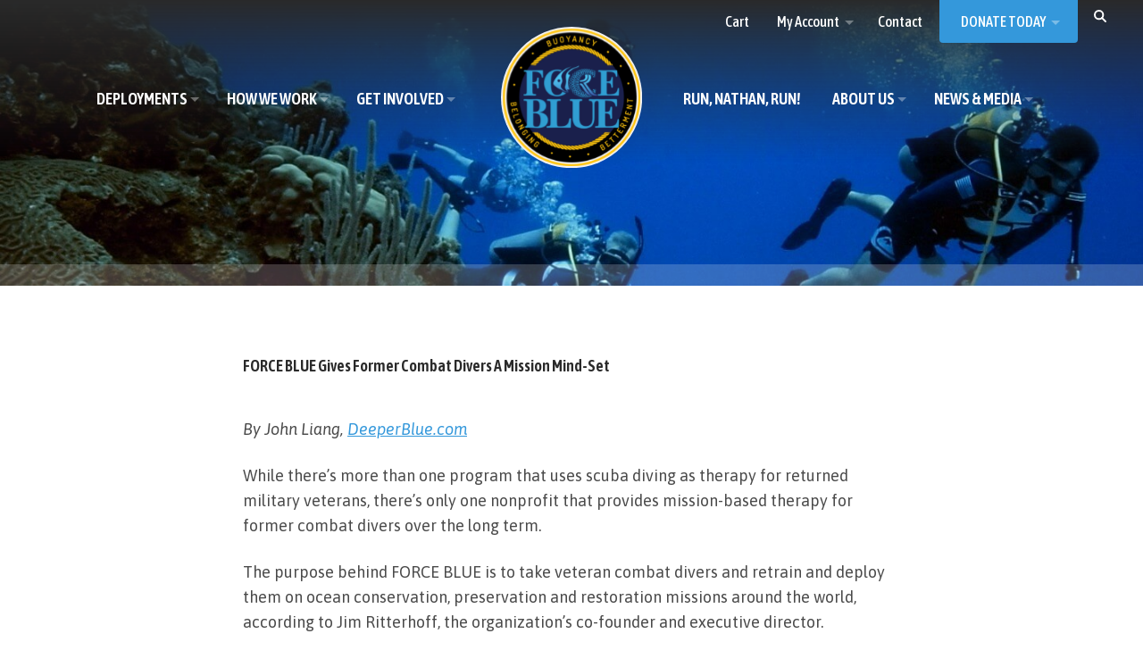

--- FILE ---
content_type: text/html; charset=UTF-8
request_url: https://forceblueteam.org/press/force-blue-gives-former-combat-divers-a-mission-mind-set/
body_size: 25251
content:
<!-- Built by Biscuit Studios https://biscuitstudios.com 👋 --><!doctype html>
<html lang="en-US">
<head>
	<meta http-equiv="Content-Type" content="text/html; charset=UTF-8" />
	<meta name="viewport" content="width=device-width, initial-scale=1, shrink-to-fit=no">

	<link rel="profile" href="//gmpg.org/xfn/11" />
	<link rel="preconnect" href="https://fonts.googleapis.com">
	<link rel="preconnect" href="https://fonts.gstatic.com" crossorigin>
	<link href="https://fonts.googleapis.com/css2?family=Asap+Condensed:ital,wght@0,200;0,300;0,400;0,500;0,600;0,700;0,800;0,900;1,200;1,300;1,400;1,500;1,600;1,700;1,800;1,900&family=Asap:ital,wght@0,100..900;1,100..900&display=swap" rel="stylesheet">
	<link rel="stylesheet" href="https://cdn.jsdelivr.net/npm/@tabler/icons-webfont@latest/tabler-icons.min.css">
	
	<!--
	<link rel="apple-touch-icon" href="images/apple-touch-icon.png" />
	<link rel="apple-touch-icon" sizes="72x72" href="images/apple-touch-icon-72x72.png" />
	<link rel="apple-touch-icon" sizes="114x114" href="images/apple-touch-icon-114x114.png" />
	-->

	<!--[if lt IE 9]>
		<script src="//html5shim.googlecode.com/svn/trunk/html5.js"></script>
		<script src="//css3-mediaqueries-js.googlecode.com/svn/trunk/css3-mediaqueries.js"></script>
	<![endif]-->

	<script>var et_site_url='https://forceblueteam.org';var et_post_id='2720';function et_core_page_resource_fallback(a,b){"undefined"===typeof b&&(b=a.sheet.cssRules&&0===a.sheet.cssRules.length);b&&(a.onerror=null,a.onload=null,a.href?a.href=et_site_url+"/?et_core_page_resource="+a.id+et_post_id:a.src&&(a.src=et_site_url+"/?et_core_page_resource="+a.id+et_post_id))}
</script><title>FORCE BLUE Gives Former Combat Divers A Mission Mind-Set - FORCE BLUE</title>
<meta name="robots" content="max-snippet:-1,max-image-preview:large,max-video-preview:-1" />
<link rel="canonical" href="https://forceblueteam.org/press/force-blue-gives-former-combat-divers-a-mission-mind-set/" />
<meta name="description" content="By DeeperBlue.com – While there’s more than one program that uses scuba diving as therapy for returned military veterans, there’s only one nonprofit that…" />
<meta property="og:type" content="article" />
<meta property="og:locale" content="en_US" />
<meta property="og:site_name" content="FORCE BLUE" />
<meta property="og:title" content="FORCE BLUE Gives Former Combat Divers A Mission Mind-Set" />
<meta property="og:description" content="By DeeperBlue.com – While there’s more than one program that uses scuba diving as therapy for returned military veterans, there’s only one nonprofit that provides mission-based therapy for former…" />
<meta property="og:url" content="https://forceblueteam.org/press/force-blue-gives-former-combat-divers-a-mission-mind-set/" />
<meta property="og:image" content="https://forceblueteam.org/wp-content/uploads/cropped-favicon.png" />
<meta property="og:image:width" content="512" />
<meta property="og:image:height" content="512" />
<meta property="article:published_time" content="2017-11-06T18:17:41+00:00" />
<meta property="article:modified_time" content="2021-03-18T17:14:00+00:00" />
<meta name="twitter:card" content="summary_large_image" />
<meta name="twitter:title" content="FORCE BLUE Gives Former Combat Divers A Mission Mind-Set" />
<meta name="twitter:description" content="By DeeperBlue.com – While there’s more than one program that uses scuba diving as therapy for returned military veterans, there’s only one nonprofit that provides mission-based therapy for former…" />
<meta name="twitter:image" content="https://forceblueteam.org/wp-content/uploads/cropped-favicon.png" />
<script type="application/ld+json">{"@context":"https://schema.org","@graph":[{"@type":"WebSite","@id":"https://forceblueteam.org/#/schema/WebSite","url":"https://forceblueteam.org/","name":"FORCE BLUE","description":"Force Blue Team","inLanguage":"en-US","potentialAction":{"@type":"SearchAction","target":{"@type":"EntryPoint","urlTemplate":"https://forceblueteam.org/search/{search_term_string}/"},"query-input":"required name=search_term_string"},"publisher":{"@type":"Organization","@id":"https://forceblueteam.org/#/schema/Organization","name":"FORCE BLUE","url":"https://forceblueteam.org/","logo":{"@type":"ImageObject","url":"https://forceblueteam.org/wp-content/uploads/cropped-favicon.png","contentUrl":"https://forceblueteam.org/wp-content/uploads/cropped-favicon.png","width":512,"height":512,"contentSize":"49580"}}},{"@type":"WebPage","@id":"https://forceblueteam.org/press/force-blue-gives-former-combat-divers-a-mission-mind-set/","url":"https://forceblueteam.org/press/force-blue-gives-former-combat-divers-a-mission-mind-set/","name":"FORCE BLUE Gives Former Combat Divers A Mission Mind-Set - FORCE BLUE","description":"By DeeperBlue.com – While there’s more than one program that uses scuba diving as therapy for returned military veterans, there’s only one nonprofit that…","inLanguage":"en-US","isPartOf":{"@id":"https://forceblueteam.org/#/schema/WebSite"},"breadcrumb":{"@type":"BreadcrumbList","@id":"https://forceblueteam.org/#/schema/BreadcrumbList","itemListElement":[{"@type":"ListItem","position":1,"item":"https://forceblueteam.org/","name":"FORCE BLUE"},{"@type":"ListItem","position":2,"item":"https://forceblueteam.org/category/press/","name":"Category: Press"},{"@type":"ListItem","position":3,"name":"FORCE BLUE Gives Former Combat Divers A Mission Mind-Set"}]},"potentialAction":{"@type":"ReadAction","target":"https://forceblueteam.org/press/force-blue-gives-former-combat-divers-a-mission-mind-set/"},"datePublished":"2017-11-06T18:17:41+00:00","dateModified":"2021-03-18T17:14:00+00:00","author":{"@type":"Person","@id":"https://forceblueteam.org/#/schema/Person/3c49e4f6e1c714e175e2e09ef54d3d40","name":"Force Blue"}}]}</script>
<script type="application/ld+json">{"@context":"https://schema.org","@type":"Article","mainEntityOfPage":{"@type":"WebPage","@id":"https://forceblueteam.org/press/force-blue-gives-former-combat-divers-a-mission-mind-set/"},"headline":"FORCE BLUE Gives Former Combat Divers A Mission Mind-Set","datePublished":"2017-11-06T18:17:41+00:00","dateModified":"2021-03-18T17:14:00+00:00","author":{"@type":"Person","name":"Force Blue","url":"https://forceblueteam.org/author/forceblue/"},"publisher":{"@type":"Organization","name":"FORCE BLUE","logo":{"@type":"ImageObject","url":"https://forceblueteam.org/wp-content/uploads/cropped-favicon-60x60.png","width":60,"height":60}},"description":"By DeeperBlue.com – While there’s more than one program that uses scuba diving as therapy for returned military veterans, there’s only one nonprofit that…"}</script>
<link rel='dns-prefetch' href='//maps.google.com' />
<link rel='dns-prefetch' href='//unpkg.com' />
<link rel='dns-prefetch' href='//fonts.googleapis.com' />
<link rel="alternate" type="application/rss+xml" title="Force Blue, Inc &raquo; Feed" href="https://forceblueteam.org/feed/" />
<link rel="alternate" type="application/rss+xml" title="Force Blue, Inc &raquo; Comments Feed" href="https://forceblueteam.org/comments/feed/" />
<link rel="alternate" type="text/calendar" title="Force Blue, Inc &raquo; iCal Feed" href="https://forceblueteam.org/calendar/?ical=1" />
<link rel="alternate" type="application/rss+xml" title="Force Blue, Inc &raquo; FORCE BLUE Gives Former Combat Divers A Mission Mind-Set Comments Feed" href="https://forceblueteam.org/press/force-blue-gives-former-combat-divers-a-mission-mind-set/feed/" />
<link rel="alternate" title="oEmbed (JSON)" type="application/json+oembed" href="https://forceblueteam.org/wp-json/oembed/1.0/embed?url=https%3A%2F%2Fforceblueteam.org%2Fpress%2Fforce-blue-gives-former-combat-divers-a-mission-mind-set%2F" />
<link rel="alternate" title="oEmbed (XML)" type="text/xml+oembed" href="https://forceblueteam.org/wp-json/oembed/1.0/embed?url=https%3A%2F%2Fforceblueteam.org%2Fpress%2Fforce-blue-gives-former-combat-divers-a-mission-mind-set%2F&#038;format=xml" />
<style id='wp-img-auto-sizes-contain-inline-css' type='text/css'>
img:is([sizes=auto i],[sizes^="auto," i]){contain-intrinsic-size:3000px 1500px}
/*# sourceURL=wp-img-auto-sizes-contain-inline-css */
</style>
<link rel='stylesheet' id='wc-authorize-net-cim-credit-card-checkout-block-css' href='https://forceblueteam.org/wp-content/plugins/woocommerce-gateway-authorize-net-cim/assets/css/blocks/wc-authorize-net-cim-checkout-block.css?ver=3.10.14' type='text/css' media='all' />
<link rel='stylesheet' id='wc-authorize-net-cim-echeck-checkout-block-css' href='https://forceblueteam.org/wp-content/plugins/woocommerce-gateway-authorize-net-cim/assets/css/blocks/wc-authorize-net-cim-checkout-block.css?ver=3.10.14' type='text/css' media='all' />
<link rel='stylesheet' id='givewp-campaign-blocks-fonts-css' href='https://fonts.googleapis.com/css2?family=Inter%3Awght%40400%3B500%3B600%3B700&#038;display=swap&#038;ver=6.9' type='text/css' media='all' />
<link rel='stylesheet' id='tribe-events-pro-mini-calendar-block-styles-css' href='https://forceblueteam.org/wp-content/plugins/events-calendar-pro/build/css/tribe-events-pro-mini-calendar-block.css?ver=7.7.12' type='text/css' media='all' />
<style id='wp-emoji-styles-inline-css' type='text/css'>

	img.wp-smiley, img.emoji {
		display: inline !important;
		border: none !important;
		box-shadow: none !important;
		height: 1em !important;
		width: 1em !important;
		margin: 0 0.07em !important;
		vertical-align: -0.1em !important;
		background: none !important;
		padding: 0 !important;
	}
/*# sourceURL=wp-emoji-styles-inline-css */
</style>
<link rel='stylesheet' id='edsanimate-animo-css-css' href='https://forceblueteam.org/wp-content/plugins/animate-it/assets/css/animate-animo.css?ver=6.9' type='text/css' media='all' />
<link rel='stylesheet' id='foobox-min-css' href='https://forceblueteam.org/wp-content/plugins/foobox-image-lightbox-premium/pro/css/foobox.min.css?ver=2.7.35' type='text/css' media='all' />
<link rel='stylesheet' id='follow-up-emails-css' href='https://forceblueteam.org/wp-content/plugins/woocommerce-follow-up-emails/templates/followups.css?ver=4.9.51' type='text/css' media='all' />
<link rel='stylesheet' id='woocommerce-layout-css' href='https://forceblueteam.org/wp-content/plugins/woocommerce/assets/css/woocommerce-layout.css?ver=10.4.3' type='text/css' media='all' />
<link rel='stylesheet' id='woocommerce-smallscreen-css' href='https://forceblueteam.org/wp-content/plugins/woocommerce/assets/css/woocommerce-smallscreen.css?ver=10.4.3' type='text/css' media='only screen and (max-width: 992px)' />
<link rel='stylesheet' id='woocommerce-general-css' href='https://forceblueteam.org/wp-content/plugins/woocommerce/assets/css/woocommerce.css?ver=10.4.3' type='text/css' media='all' />
<style id='woocommerce-inline-inline-css' type='text/css'>
.woocommerce form .form-row .required { visibility: visible; }
/*# sourceURL=woocommerce-inline-inline-css */
</style>
<link rel='stylesheet' id='wpgmp-frontend-css' href='https://forceblueteam.org/wp-content/plugins/wp-google-map-gold/assets/css/wpgmp_all_frontend.min.css?ver=6.0.6' type='text/css' media='all' />
<link rel='stylesheet' id='give-styles-css' href='https://forceblueteam.org/wp-content/plugins/give/build/assets/dist/css/give.css?ver=4.14.0' type='text/css' media='all' />
<link rel='stylesheet' id='givewp-design-system-foundation-css' href='https://forceblueteam.org/wp-content/plugins/give/build/assets/dist/css/design-system/foundation.css?ver=1.2.0' type='text/css' media='all' />
<link rel='stylesheet' id='give-authorize-css-css' href='https://forceblueteam.org/wp-content/plugins/give-authorize-net/assets/css/give-authorize.css?ver=3.0.2' type='text/css' media='all' />
<link rel='stylesheet' id='give-fee-recovery-css' href='https://forceblueteam.org/wp-content/plugins/give-fee-recovery/assets/css/give-fee-recovery-frontend.min.css?ver=2.3.6' type='text/css' media='all' />
<link rel='stylesheet' id='give_ffm_frontend_styles-css' href='https://forceblueteam.org/wp-content/plugins/give-form-field-manager/assets/dist/css/give-ffm-frontend.css?ver=3.2.1' type='text/css' media='all' />
<link rel='stylesheet' id='give_ffm_datepicker_styles-css' href='https://forceblueteam.org/wp-content/plugins/give-form-field-manager/assets/dist/css/give-ffm-datepicker.css?ver=3.2.1' type='text/css' media='all' />
<link rel='stylesheet' id='give-tributes-css' href='https://forceblueteam.org/wp-content/plugins/give-tributes/assets/css/give-tributes-public.min.css?ver=2.3.0' type='text/css' media='all' />
<link rel='stylesheet' id='et_monarch-css-css' href='https://forceblueteam.org/wp-content/plugins/monarch/css/style.css?ver=1.4.14' type='text/css' media='all' />
<link rel='stylesheet' id='give_recurring_css-css' href='https://forceblueteam.org/wp-content/plugins/give-recurring/assets/css/give-recurring.min.css?ver=2.16.0' type='text/css' media='all' />
<link rel='stylesheet' id='sv-wc-payment-gateway-payment-form-v5_15_12-css' href='https://forceblueteam.org/wp-content/plugins/woocommerce-gateway-authorize-net-cim/vendor/skyverge/wc-plugin-framework/woocommerce/payment-gateway/assets/css/frontend/sv-wc-payment-gateway-payment-form.min.css?ver=5.15.12' type='text/css' media='all' />
<link rel='stylesheet' id='wpmenucart-icons-css' href='https://forceblueteam.org/wp-content/plugins/wp-menu-cart-pro/assets/css/wpmenucart-icons-pro.min.css?ver=4.0.9' type='text/css' media='all' />
<style id='wpmenucart-icons-inline-css' type='text/css'>
@font-face {
	font-family:'WPMenuCart';
	src: url('https://forceblueteam.org/wp-content/plugins/wp-menu-cart-pro/assets/fonts/WPMenuCart.eot');
	src: url('https://forceblueteam.org/wp-content/plugins/wp-menu-cart-pro/assets/fonts/WPMenuCart.eot?#iefix') format('embedded-opentype'),
		 url('https://forceblueteam.org/wp-content/plugins/wp-menu-cart-pro/assets/fonts/WPMenuCart.woff2') format('woff2'),
		 url('https://forceblueteam.org/wp-content/plugins/wp-menu-cart-pro/assets/fonts/WPMenuCart.woff') format('woff'),
		 url('https://forceblueteam.org/wp-content/plugins/wp-menu-cart-pro/assets/fonts/WPMenuCart.ttf') format('truetype'),
		 url('https://forceblueteam.org/wp-content/plugins/wp-menu-cart-pro/assets/fonts/WPMenuCart.svg#WPMenuCart') format('svg');
	font-weight:normal;
	font-style:normal;
	font-display:swap;
}
/*# sourceURL=wpmenucart-icons-inline-css */
</style>
<link rel='stylesheet' id='wpmenucart-css' href='https://forceblueteam.org/wp-content/plugins/wp-menu-cart-pro/assets/css/wpmenucart-main.min.css?ver=4.0.9' type='text/css' media='all' />
<style id='wpmenucart-inline-css' type='text/css'>
.et-cart-info { display:none !important; } .site-header-cart { display:none !important; }
/*# sourceURL=wpmenucart-inline-css */
</style>
<link rel='stylesheet' id='wc-pb-checkout-blocks-css' href='https://forceblueteam.org/wp-content/plugins/woocommerce-product-bundles/assets/css/frontend/checkout-blocks.css?ver=8.5.5' type='text/css' media='all' />
<link rel='stylesheet' id='woocommerce-nyp-css' href='https://forceblueteam.org/wp-content/plugins/woocommerce-name-your-price/assets/css/frontend/name-your-price.min.css?ver=3.7.1' type='text/css' media='all' />
<link rel='stylesheet' id='foobox-fotomoto-css' href='https://forceblueteam.org/wp-content/plugins/foobox-image-lightbox-premium/pro/css/foobox-fotomoto.css?ver=6.9' type='text/css' media='all' />
<link rel='stylesheet' id='wc-bundle-style-css' href='https://forceblueteam.org/wp-content/plugins/woocommerce-product-bundles/assets/css/frontend/woocommerce.css?ver=8.5.5' type='text/css' media='all' />
<link rel='stylesheet' id='bootstrap-css' href='https://forceblueteam.org/wp-content/themes/force-blue-twentyfive/assets/vendor/bootstrap/css/bootstrap.min.css?ver=6.9' type='text/css' media='all' />
<link rel='stylesheet' id='owlstyles-css' href='https://forceblueteam.org/wp-content/themes/force-blue-twentyfive/assets/vendor/owlcarousel/owl.carousel.min.css?ver=6.9' type='text/css' media='all' />
<link rel='stylesheet' id='biscuit-events-calendar-css' href='https://forceblueteam.org/wp-content/themes/force-blue-twentyfive/assets/css/biscuit-events-calendar.css?ver=6.9' type='text/css' media='all' />
<link rel='stylesheet' id='biscuit-woocommerce-css' href='https://forceblueteam.org/wp-content/themes/force-blue-twentyfive/assets/css/biscuit-woocommerce.css?ver=6.9' type='text/css' media='all' />
<link rel='stylesheet' id='biscuit-css' href='https://forceblueteam.org/wp-content/themes/force-blue-twentyfive/style.css?ver=6.9' type='text/css' media='all' />
<script type="text/javascript" id="jquery-core-js-extra">
/* <![CDATA[ */
var donorCountAjax = {"ajaxurl":"https://forceblueteam.org/wp-admin/admin-ajax.php"};
//# sourceURL=jquery-core-js-extra
/* ]]> */
</script>
<script type="text/javascript" src="https://forceblueteam.org/wp-includes/js/jquery/jquery.min.js?ver=3.7.1" id="jquery-core-js"></script>
<script type="text/javascript" src="https://forceblueteam.org/wp-includes/js/jquery/jquery-migrate.min.js?ver=3.4.1" id="jquery-migrate-js"></script>
<script type="text/javascript" id="jquery-js-after">
/* <![CDATA[ */
        jQuery(document).ready(function($) {
            $('.give-goal-shortcode-container').each(function() {
                var container = $(this);
                var formId = container.data('form-id');
                
                if (formId) {
                    $.get(donorCountAjax.ajaxurl + '?action=get_donor_count&form_id=' + formId, function(data) {
                        container.html(data);
                    });
                }
            });
        });
    
//# sourceURL=jquery-js-after
/* ]]> */
</script>
<script type="text/javascript" src="https://forceblueteam.org/wp-includes/js/jquery/ui/core.min.js?ver=1.13.3" id="jquery-ui-core-js"></script>
<script type="text/javascript" src="https://forceblueteam.org/wp-includes/js/jquery/ui/datepicker.min.js?ver=1.13.3" id="jquery-ui-datepicker-js"></script>
<script type="text/javascript" id="jquery-ui-datepicker-js-after">
/* <![CDATA[ */
jQuery(function(jQuery){jQuery.datepicker.setDefaults({"closeText":"Close","currentText":"Today","monthNames":["January","February","March","April","May","June","July","August","September","October","November","December"],"monthNamesShort":["Jan","Feb","Mar","Apr","May","Jun","Jul","Aug","Sep","Oct","Nov","Dec"],"nextText":"Next","prevText":"Previous","dayNames":["Sunday","Monday","Tuesday","Wednesday","Thursday","Friday","Saturday"],"dayNamesShort":["Sun","Mon","Tue","Wed","Thu","Fri","Sat"],"dayNamesMin":["S","M","T","W","T","F","S"],"dateFormat":"MM d, yy","firstDay":0,"isRTL":false});});
//# sourceURL=jquery-ui-datepicker-js-after
/* ]]> */
</script>
<script type="text/javascript" src="https://forceblueteam.org/wp-includes/js/jquery/ui/mouse.min.js?ver=1.13.3" id="jquery-ui-mouse-js"></script>
<script type="text/javascript" src="https://forceblueteam.org/wp-includes/js/jquery/ui/slider.min.js?ver=1.13.3" id="jquery-ui-slider-js"></script>
<script type="text/javascript" src="https://forceblueteam.org/wp-includes/js/clipboard.min.js?ver=2.0.11" id="clipboard-js"></script>
<script type="text/javascript" src="https://forceblueteam.org/wp-includes/js/plupload/moxie.min.js?ver=1.3.5.1" id="moxiejs-js"></script>
<script type="text/javascript" src="https://forceblueteam.org/wp-includes/js/plupload/plupload.min.js?ver=2.1.9" id="plupload-js"></script>
<script src='https://forceblueteam.org/wp-content/plugins/the-events-calendar/common/build/js/underscore-before.js'></script>
<script type="text/javascript" src="https://forceblueteam.org/wp-includes/js/underscore.min.js?ver=1.13.7" id="underscore-js"></script>
<script src='https://forceblueteam.org/wp-content/plugins/the-events-calendar/common/build/js/underscore-after.js'></script>
<script type="text/javascript" src="https://forceblueteam.org/wp-includes/js/dist/dom-ready.min.js?ver=f77871ff7694fffea381" id="wp-dom-ready-js"></script>
<script type="text/javascript" src="https://forceblueteam.org/wp-includes/js/dist/hooks.min.js?ver=dd5603f07f9220ed27f1" id="wp-hooks-js"></script>
<script type="text/javascript" src="https://forceblueteam.org/wp-includes/js/dist/i18n.min.js?ver=c26c3dc7bed366793375" id="wp-i18n-js"></script>
<script type="text/javascript" id="wp-i18n-js-after">
/* <![CDATA[ */
wp.i18n.setLocaleData( { 'text direction\u0004ltr': [ 'ltr' ] } );
//# sourceURL=wp-i18n-js-after
/* ]]> */
</script>
<script type="text/javascript" src="https://forceblueteam.org/wp-includes/js/dist/a11y.min.js?ver=cb460b4676c94bd228ed" id="wp-a11y-js"></script>
<script type="text/javascript" id="plupload-handlers-js-extra">
/* <![CDATA[ */
var pluploadL10n = {"queue_limit_exceeded":"You have attempted to queue too many files.","file_exceeds_size_limit":"%s exceeds the maximum upload size for this site.","zero_byte_file":"This file is empty. Please try another.","invalid_filetype":"This file cannot be processed by the web server.","not_an_image":"This file is not an image. Please try another.","image_memory_exceeded":"Memory exceeded. Please try another smaller file.","image_dimensions_exceeded":"This is larger than the maximum size. Please try another.","default_error":"An error occurred in the upload. Please try again later.","missing_upload_url":"There was a configuration error. Please contact the server administrator.","upload_limit_exceeded":"You may only upload 1 file.","http_error":"Unexpected response from the server. The file may have been uploaded successfully. Check in the Media Library or reload the page.","http_error_image":"The server cannot process the image. This can happen if the server is busy or does not have enough resources to complete the task. Uploading a smaller image may help. Suggested maximum size is 2560 pixels.","upload_failed":"Upload failed.","big_upload_failed":"Please try uploading this file with the %1$sbrowser uploader%2$s.","big_upload_queued":"%s exceeds the maximum upload size for the multi-file uploader when used in your browser.","io_error":"IO error.","security_error":"Security error.","file_cancelled":"File canceled.","upload_stopped":"Upload stopped.","dismiss":"Dismiss","crunching":"Crunching\u2026","deleted":"moved to the Trash.","error_uploading":"\u201c%s\u201d has failed to upload.","unsupported_image":"This image cannot be displayed in a web browser. For best results convert it to JPEG before uploading.","noneditable_image":"The web server cannot generate responsive image sizes for this image. Convert it to JPEG or PNG before uploading.","file_url_copied":"The file URL has been copied to your clipboard"};
//# sourceURL=plupload-handlers-js-extra
/* ]]> */
</script>
<script type="text/javascript" src="https://forceblueteam.org/wp-includes/js/plupload/handlers.min.js?ver=6.9" id="plupload-handlers-js"></script>
<script type="text/javascript" id="give_ffm_frontend-js-extra">
/* <![CDATA[ */
var give_ffm_frontend = {"ajaxurl":"https://forceblueteam.org/wp-admin/admin-ajax.php","error_message":"Please complete all required fields","submit_button_text":"Donate Now","nonce":"9435f7c1b6","confirmMsg":"Are you sure?","i18n":{"timepicker":{"choose_time":"Choose Time","time":"Time","hour":"Hour","minute":"Minute","second":"Second","done":"Done","now":"Now"},"repeater":{"max_rows":"You have added the maximum number of fields allowed."}},"plupload":{"url":"https://forceblueteam.org/wp-admin/admin-ajax.php?nonce=374e5211c2","flash_swf_url":"https://forceblueteam.org/wp-includes/js/plupload/plupload.flash.swf","filters":[{"title":"Allowed Files","extensions":"*"}],"multipart":true,"urlstream_upload":true}};
//# sourceURL=give_ffm_frontend-js-extra
/* ]]> */
</script>
<script type="text/javascript" src="https://forceblueteam.org/wp-content/plugins/give-form-field-manager/assets/dist/js/give-ffm-frontend.js?ver=3.2.1" id="give_ffm_frontend-js"></script>
<script type="text/javascript" id="give-tributes-common-js-extra">
/* <![CDATA[ */
var give_tributes_common_vars = {"give_tribute_characters_left":"Characters left","ajax_url":"https://forceblueteam.org/wp-admin/admin-ajax.php","give_tribute_receipt_limit_exceed":"Sorry! You cannot add notify people more than 5."};
//# sourceURL=give-tributes-common-js-extra
/* ]]> */
</script>
<script type="text/javascript" src="https://forceblueteam.org/wp-content/plugins/give-tributes/assets/js/give-tributes-common.min.js?ver=2.3.0" id="give-tributes-common-js"></script>
<script type="text/javascript" id="fue-account-subscriptions-js-extra">
/* <![CDATA[ */
var FUE = {"ajaxurl":"https://forceblueteam.org/wp-admin/admin-ajax.php","ajax_loader":"https://forceblueteam.org/wp-content/plugins/woocommerce-follow-up-emails/templates/images/ajax-loader.gif"};
//# sourceURL=fue-account-subscriptions-js-extra
/* ]]> */
</script>
<script type="text/javascript" src="https://forceblueteam.org/wp-content/plugins/woocommerce-follow-up-emails/templates/js/fue-account-subscriptions.js?ver=4.9.51" id="fue-account-subscriptions-js"></script>
<script type="text/javascript" src="https://forceblueteam.org/wp-content/plugins/woocommerce/assets/js/jquery-blockui/jquery.blockUI.min.js?ver=2.7.0-wc.10.4.3" id="wc-jquery-blockui-js" defer="defer" data-wp-strategy="defer"></script>
<script type="text/javascript" src="https://forceblueteam.org/wp-content/plugins/woocommerce/assets/js/js-cookie/js.cookie.min.js?ver=2.1.4-wc.10.4.3" id="wc-js-cookie-js" defer="defer" data-wp-strategy="defer"></script>
<script type="text/javascript" id="woocommerce-js-extra">
/* <![CDATA[ */
var woocommerce_params = {"ajax_url":"/wp-admin/admin-ajax.php","wc_ajax_url":"/?wc-ajax=%%endpoint%%","i18n_password_show":"Show password","i18n_password_hide":"Hide password"};
//# sourceURL=woocommerce-js-extra
/* ]]> */
</script>
<script type="text/javascript" src="https://forceblueteam.org/wp-content/plugins/woocommerce/assets/js/frontend/woocommerce.min.js?ver=10.4.3" id="woocommerce-js" defer="defer" data-wp-strategy="defer"></script>
<script type="text/javascript" id="give-js-extra">
/* <![CDATA[ */
var give_global_vars = {"ajaxurl":"https://forceblueteam.org/wp-admin/admin-ajax.php","checkout_nonce":"dfe375a437","currency":"USD","currency_sign":"$","currency_pos":"before","thousands_separator":",","decimal_separator":".","no_gateway":"Please select a payment method.","bad_minimum":"The minimum custom donation amount for this form is","bad_maximum":"The maximum custom donation amount for this form is","general_loading":"Loading...","purchase_loading":"Please Wait...","textForOverlayScreen":"\u003Ch3\u003EProcessing...\u003C/h3\u003E\u003Cp\u003EThis will only take a second!\u003C/p\u003E","number_decimals":"2","is_test_mode":"","give_version":"4.14.0","magnific_options":{"main_class":"give-modal","close_on_bg_click":false},"form_translation":{"payment-mode":"Please select payment mode.","give_first":"Please enter your first name.","give_last":"Please enter your last name.","give_email":"Please enter a valid email address.","give_user_login":"Invalid email address or username.","give_user_pass":"Enter a password.","give_user_pass_confirm":"Enter the password confirmation.","give_agree_to_terms":"You must agree to the terms and conditions."},"confirm_email_sent_message":"Please check your email and click on the link to access your complete donation history.","ajax_vars":{"ajaxurl":"https://forceblueteam.org/wp-admin/admin-ajax.php","ajaxNonce":"f3f7c950fc","loading":"Loading","select_option":"Please select an option","default_gateway":"manual","permalinks":"1","number_decimals":2},"cookie_hash":"e3f7b2b5abcad4bfd7a635a8ae777210","session_nonce_cookie_name":"wp-give_session_reset_nonce_e3f7b2b5abcad4bfd7a635a8ae777210","session_cookie_name":"wp-give_session_e3f7b2b5abcad4bfd7a635a8ae777210","delete_session_nonce_cookie":"0"};
var giveApiSettings = {"root":"https://forceblueteam.org/wp-json/give-api/v2/","rest_base":"give-api/v2"};
//# sourceURL=give-js-extra
/* ]]> */
</script>
<script type="text/javascript" src="https://forceblueteam.org/wp-content/plugins/give/build/assets/dist/js/give.js?ver=8540f4f50a2032d9c5b5" id="give-js"></script>
<script type="text/javascript" id="give-fee-recovery-js-extra">
/* <![CDATA[ */
var give_fee_recovery_object = {"give_fee_zero_based_currency":"[\"JPY\",\"KRW\",\"CLP\",\"ISK\",\"BIF\",\"DJF\",\"GNF\",\"KHR\",\"KPW\",\"LAK\",\"LKR\",\"MGA\",\"MZN\",\"VUV\"]"};
//# sourceURL=give-fee-recovery-js-extra
/* ]]> */
</script>
<script type="text/javascript" src="https://forceblueteam.org/wp-content/plugins/give-fee-recovery/assets/js/give-fee-recovery-public.min.js?ver=2.3.6" id="give-fee-recovery-js"></script>
<script type="text/javascript" src="https://forceblueteam.org/wp-content/plugins/give-tributes/assets/js/give-tributes-public.min.js?ver=2.3.0" id="give-tributes-js"></script>
<script type="text/javascript" id="give_recurring_script-js-extra">
/* <![CDATA[ */
var Give_Recurring_Vars = {"email_access":"1","pretty_intervals":{"1":"Every","2":"Every two","3":"Every three","4":"Every four","5":"Every five","6":"Every six"},"pretty_periods":{"day":"Daily","week":"Weekly","month":"Monthly","quarter":"Quarterly","half-year":"Semi-Annually","year":"Yearly"},"messages":{"daily_forbidden":"The selected payment method does not support daily recurring giving. Please select another payment method or supported giving frequency.","confirm_cancel":"Are you sure you want to cancel this subscription?"},"multi_level_message_pre_text":"You have chosen to donate"};
//# sourceURL=give_recurring_script-js-extra
/* ]]> */
</script>
<script type="text/javascript" src="https://forceblueteam.org/wp-content/plugins/give-recurring/assets/js/give-recurring.min.js?ver=2.16.0" id="give_recurring_script-js"></script>
<script type="text/javascript" id="wpmenucart-ajax-assist-js-extra">
/* <![CDATA[ */
var wpmenucart_ajax_assist = {"shop_plugin":"WooCommerce","always_display":""};
//# sourceURL=wpmenucart-ajax-assist-js-extra
/* ]]> */
</script>
<script type="text/javascript" src="https://forceblueteam.org/wp-content/plugins/wp-menu-cart-pro/assets/js/wpmenucart-ajax-assist.min.js?ver=4.0.9" id="wpmenucart-ajax-assist-js"></script>
<script type="text/javascript" src="https://forceblueteam.org/wp-content/plugins/foobox-image-lightbox-premium/pro/js/foobox-fotomoto.js?ver=6.9" id="foobox-fotomoto-js"></script>
<link rel="https://api.w.org/" href="https://forceblueteam.org/wp-json/" /><link rel="alternate" title="JSON" type="application/json" href="https://forceblueteam.org/wp-json/wp/v2/posts/2720" /><link rel="EditURI" type="application/rsd+xml" title="RSD" href="https://forceblueteam.org/xmlrpc.php?rsd" />

		<!-- GA Google Analytics @ https://m0n.co/ga -->
		<script async src="https://www.googletagmanager.com/gtag/js?id=G-BM3W7HE0FX"></script>
		<script>
			window.dataLayer = window.dataLayer || [];
			function gtag(){dataLayer.push(arguments);}
			gtag('js', new Date());
			gtag('config', 'G-BM3W7HE0FX');
		</script>

	<meta name="tec-api-version" content="v1"><meta name="tec-api-origin" content="https://forceblueteam.org"><link rel="alternate" href="https://forceblueteam.org/wp-json/tribe/events/v1/" /><meta name="generator" content="Give v4.14.0" />
<style type="text/css" id="et-social-custom-css">
				 .et_monarch .et_social_autowidth li { margin: 0 6px 4px 0 !important; }
			</style><link rel="preload" href="https://forceblueteam.org/wp-content/plugins/monarch/core/admin/fonts/modules.ttf" as="font" crossorigin="anonymous"><style type="text/css">dd ul.bulleted {  float:none;clear:both; }</style>	<noscript><style>.woocommerce-product-gallery{ opacity: 1 !important; }</style></noscript>
	<noscript><style>.lazyload[data-src]{display:none !important;}</style></noscript><style>.lazyload{background-image:none !important;}.lazyload:before{background-image:none !important;}</style><link rel="icon" href="https://forceblueteam.org/wp-content/uploads/cropped-favicon-60x60.png" sizes="32x32" />
<link rel="icon" href="https://forceblueteam.org/wp-content/uploads/cropped-favicon-300x300.png" sizes="192x192" />
<link rel="apple-touch-icon" href="https://forceblueteam.org/wp-content/uploads/cropped-favicon-300x300.png" />
<meta name="msapplication-TileImage" content="https://forceblueteam.org/wp-content/uploads/cropped-favicon-300x300.png" />

<link rel='stylesheet' id='wc-blocks-style-css' href='https://forceblueteam.org/wp-content/plugins/woocommerce/assets/client/blocks/wc-blocks.css?ver=wc-10.4.3' type='text/css' media='all' />
</head>

<body class="wp-singular post-template-default single single-post postid-2720 single-format-standard wp-theme-force-blue-twentyfive theme-force-blue-twentyfive give-recurring woocommerce-no-js tribe-no-js et_monarch force-blue-gives-former-combat-divers-a-mission-mind-set modula-best-grid-gallery" itemscope itemtype="http://schema.org/WebPage">
<a href="#content" class="visually-hidden">Skip to main content</a>

	<!-- HEADER -->
	<div class="container-fluid d-print-none">
		<div class="row">

			<header class="mobile-bg">

				<nav class="navbar fixed-top navbar-expand-lg nav-large" role="navigation" arai-label="navigation" itemscope="itemscope" itemtype="http://schema.org/SiteNavigationElement">

					<div class="desktop-menu half">
						<ul id="menu-main-navigation-left" class="sf-menu left-navlist"><li id="menu-item-3135" class="menu-item menu-item-type-custom menu-item-object-custom menu-item-has-children menu-item-3135 depth-0"><a href="#" data-ps2id-api="true" class="link link-depth-0"><span>Deployments</span></a>
<ul class="sub-menu">
	<li id="menu-item-13775" class="menu-item menu-item-type-post_type menu-item-object-page menu-item-13775 depth-1"><a href="https://forceblueteam.org/tourofduty/" data-ps2id-api="true" class="link link-depth-1"><span>NMS Tour of Duty</span></a></li>
	<li id="menu-item-3136" class="menu-item menu-item-type-post_type menu-item-object-page menu-item-3136 depth-1"><a href="https://forceblueteam.org/hurricane-irma-response/" data-ps2id-api="true" class="link link-depth-1"><span>Hurricane Irma Response</span></a></li>
	<li id="menu-item-3137" class="menu-item menu-item-type-post_type menu-item-object-page menu-item-3137 depth-1"><a href="https://forceblueteam.org/hurricane-maria-response/" data-ps2id-api="true" class="link link-depth-1"><span>Hurricane Maria Response</span></a></li>
	<li id="menu-item-6359" class="menu-item menu-item-type-post_type menu-item-object-page menu-item-6359 depth-1"><a href="https://forceblueteam.org/coral-disease-intervention/" data-ps2id-api="true" class="link link-depth-1"><span>Coral Disease Intervention</span></a></li>
	<li id="menu-item-6358" class="menu-item menu-item-type-post_type menu-item-object-page menu-item-6358 depth-1"><a href="https://forceblueteam.org/green-sea-turtle-survey/" data-ps2id-api="true" class="link link-depth-1"><span>Green Sea Turtle Survey</span></a></li>
	<li id="menu-item-6357" class="menu-item menu-item-type-post_type menu-item-object-page menu-item-6357 depth-1"><a href="https://forceblueteam.org/super-bowl-legacy-reef/" data-ps2id-api="true" class="link link-depth-1"><span>Super Bowl Legacy Reef</span></a></li>
	<li id="menu-item-10383" class="menu-item menu-item-type-post_type menu-item-object-page menu-item-10383 depth-1"><a href="https://forceblueteam.org/100-yards-of-hope/" data-ps2id-api="true" class="link link-depth-1"><span>100 Yards of Hope</span></a></li>
</ul>
</li>
<li id="menu-item-3175" class="menu-item menu-item-type-custom menu-item-object-custom menu-item-has-children menu-item-3175 depth-0"><a href="#" data-ps2id-api="true" class="link link-depth-0"><span>How We Work</span></a>
<ul class="sub-menu">
	<li id="menu-item-3574" class="menu-item menu-item-type-post_type menu-item-object-page menu-item-3574 depth-1"><a href="https://forceblueteam.org/how-we-work/" data-ps2id-api="true" class="link link-depth-1"><span>Overview</span></a></li>
	<li id="menu-item-3139" class="menu-item menu-item-type-post_type menu-item-object-page menu-item-3139 depth-1"><a href="https://forceblueteam.org/conservation-training/" data-ps2id-api="true" class="link link-depth-1"><span>Conservation Training</span></a></li>
	<li id="menu-item-12907" class="menu-item menu-item-type-post_type menu-item-object-post menu-item-12907 depth-1"><a href="https://forceblueteam.org/news/give-a-gold-star-family-a-golden-opportunity/" data-ps2id-api="true" class="link link-depth-1"><span>Ocean Conservation School</span></a></li>
</ul>
</li>
<li id="menu-item-15561" class="menu-item menu-item-type-custom menu-item-object-custom menu-item-has-children menu-item-15561 depth-0"><a href="#" data-ps2id-api="true" class="link link-depth-0"><span>Get Involved</span></a>
<ul class="sub-menu">
	<li id="menu-item-3180" class="menu-item menu-item-type-post_type menu-item-object-page menu-item-3180 depth-1"><a href="https://forceblueteam.org/get-involved/" data-ps2id-api="true" class="link link-depth-1"><span>Overview</span></a></li>
	<li id="menu-item-15564" class="menu-item menu-item-type-custom menu-item-object-custom menu-item-15564 depth-1"><a href="/get-involved/#scholarships" data-ps2id-api="true" class="link link-depth-1"><span>Named Scholarships</span></a></li>
	<li id="menu-item-15565" class="menu-item menu-item-type-custom menu-item-object-custom menu-item-15565 depth-1"><a href="/get-involved/#family" data-ps2id-api="true" class="link link-depth-1"><span>Give As A Family</span></a></li>
	<li id="menu-item-15566" class="menu-item menu-item-type-custom menu-item-object-custom menu-item-15566 depth-1"><a href="/get-involved/#planned" data-ps2id-api="true" class="link link-depth-1"><span>Planned Giving: Leave Your Legacy</span></a></li>
	<li id="menu-item-12148" class="menu-item menu-item-type-post_type menu-item-object-page menu-item-12148 depth-1"><a href="https://forceblueteam.org/in-memory-of/" data-ps2id-api="true" class="link link-depth-1"><span>In Memory Of Wall</span></a></li>
	<li id="menu-item-3138" class="menu-item menu-item-type-post_type menu-item-object-page menu-item-3138 depth-1"><a href="https://forceblueteam.org/veteran-recruiting/" data-ps2id-api="true" class="link link-depth-1"><span>Veteran Recruiting</span></a></li>
	<li id="menu-item-12885" class="menu-item menu-item-type-post_type menu-item-object-page menu-item-12885 depth-1"><a href="https://forceblueteam.org/volunteer-calendar/" data-ps2id-api="true" class="link link-depth-1"><span>Volunteer Calendar</span></a></li>
	<li id="menu-item-12239" class="menu-item menu-item-type-post_type menu-item-object-page menu-item-12239 depth-1"><a href="https://forceblueteam.org/volunteer-application/" data-ps2id-api="true" class="link link-depth-1"><span>Volunteer Application</span></a></li>
</ul>
</li>
</ul>					</div>
					
					
						<div class="header-logo" itemscope itemtype="http://schema.org/Organization">

														<a href="https://forceblueteam.org/" title="Force Blue, Inc" rel="home" itemprop="url">
								<img src="[data-uri]" alt="" width="180" height="180" itemprop="logo" data-src="https://forceblueteam.org/wp-content/uploads/logo_force_blue_color.svg" decoding="async" class="lazyload" data-eio-rwidth="180" data-eio-rheight="180"><noscript><img src="https://forceblueteam.org/wp-content/uploads/logo_force_blue_color.svg" alt="" width="180" height="180" itemprop="logo" data-eio="l"></noscript>
							</a>

						</div><!-- /.header-logo -->

										
					<div class="desktop-menu half">
						<ul id="menu-main-navigation-right" class="sf-menu right-navlist"><li id="menu-item-16018" class="menu-item menu-item-type-post_type menu-item-object-page menu-item-16018 depth-0"><a href="https://forceblueteam.org/run-nathan-run/" data-ps2id-api="true" class="link link-depth-0"><span>Run, Nathan, Run!</span></a></li>
<li id="menu-item-3181" class="menu-item menu-item-type-custom menu-item-object-custom menu-item-has-children menu-item-3181 depth-0"><a href="#" data-ps2id-api="true" class="link link-depth-0"><span>About Us</span></a>
<ul class="sub-menu">
	<li id="menu-item-3184" class="menu-item menu-item-type-post_type menu-item-object-page menu-item-3184 depth-1"><a href="https://forceblueteam.org/our-story/" data-ps2id-api="true" class="link link-depth-1"><span>Our Story</span></a></li>
	<li id="menu-item-3423" class="menu-item menu-item-type-post_type menu-item-object-page menu-item-3423 depth-1"><a href="https://forceblueteam.org/staff/" data-ps2id-api="true" class="link link-depth-1"><span>Staff</span></a></li>
	<li id="menu-item-10877" class="menu-item menu-item-type-post_type menu-item-object-page menu-item-10877 depth-1"><a href="https://forceblueteam.org/board-of-directors/" data-ps2id-api="true" class="link link-depth-1"><span>Board of Directors</span></a></li>
	<li id="menu-item-10918" class="menu-item menu-item-type-post_type menu-item-object-page menu-item-10918 depth-1"><a href="https://forceblueteam.org/financial-committee/" data-ps2id-api="true" class="link link-depth-1"><span>Financial Committee</span></a></li>
	<li id="menu-item-3839" class="menu-item menu-item-type-post_type menu-item-object-page menu-item-3839 depth-1"><a href="https://forceblueteam.org/dive-control-board/" data-ps2id-api="true" class="link link-depth-1"><span>Dive Control Board</span></a></li>
	<li id="menu-item-10897" class="menu-item menu-item-type-post_type menu-item-object-page menu-item-10897 depth-1"><a href="https://forceblueteam.org/veterans/" data-ps2id-api="true" class="link link-depth-1"><span>Veterans</span></a></li>
	<li id="menu-item-8755" class="menu-item menu-item-type-post_type menu-item-object-page menu-item-8755 depth-1"><a href="https://forceblueteam.org/partners/" data-ps2id-api="true" class="link link-depth-1"><span>Partners</span></a></li>
	<li id="menu-item-3187" class="menu-item menu-item-type-post_type menu-item-object-page menu-item-3187 depth-1"><a href="https://forceblueteam.org/sponsors/" data-ps2id-api="true" class="link link-depth-1"><span>Sponsors</span></a></li>
	<li id="menu-item-3188" class="menu-item menu-item-type-post_type menu-item-object-page menu-item-3188 depth-1"><a href="https://forceblueteam.org/testimonials/" data-ps2id-api="true" class="link link-depth-1"><span>Testimonials</span></a></li>
</ul>
</li>
<li id="menu-item-3182" class="menu-item menu-item-type-custom menu-item-object-custom menu-item-has-children menu-item-3182 depth-0"><a href="#" data-ps2id-api="true" class="link link-depth-0"><span>News &#038; Media</span></a>
<ul class="sub-menu">
	<li id="menu-item-3189" class="menu-item menu-item-type-post_type menu-item-object-page menu-item-3189 depth-1"><a href="https://forceblueteam.org/news/" data-ps2id-api="true" class="link link-depth-1"><span>News</span></a></li>
	<li id="menu-item-15115" class="menu-item menu-item-type-post_type menu-item-object-page menu-item-15115 depth-1"><a href="https://forceblueteam.org/events/" data-ps2id-api="true" class="link link-depth-1"><span>Events</span></a></li>
	<li id="menu-item-3190" class="menu-item menu-item-type-post_type menu-item-object-page menu-item-3190 depth-1"><a href="https://forceblueteam.org/press/" data-ps2id-api="true" class="link link-depth-1"><span>Press</span></a></li>
	<li id="menu-item-3191" class="menu-item menu-item-type-post_type menu-item-object-page menu-item-3191 depth-1"><a href="https://forceblueteam.org/videos/" data-ps2id-api="true" class="link link-depth-1"><span>Videos</span></a></li>
	<li id="menu-item-3192" class="menu-item menu-item-type-post_type menu-item-object-page menu-item-3192 depth-1"><a href="https://forceblueteam.org/photo-gallery/" data-ps2id-api="true" class="link link-depth-1"><span>Photo Gallery</span></a></li>
</ul>
</li>
</ul>					</div>
					
					<div class="secondary-menu">
						<ul id="menu-secondary-navigation" class="sf-menu">
							<li id="menu-item-3407" class="menu-item menu-item-type-post_type menu-item-object-page menu-item-3407 depth-0"><a href="https://forceblueteam.org/cart/" data-ps2id-api="true" class="link link-depth-0"><span>Cart</span></a></li>
<li id="menu-item-2651" class="menu-item menu-item-type-post_type menu-item-object-page menu-item-has-children menu-item-2651 depth-0"><a href="https://forceblueteam.org/my-account/" data-ps2id-api="true" class="link link-depth-0"><span>My Account</span></a>
<ul class="sub-menu">
	<li id="menu-item-2652" class="menu-item menu-item-type-custom menu-item-object-custom menu-item-2652 depth-1"><a href="http://forceblueteam.org/my-account/edit-account/" data-ps2id-api="true" class="link link-depth-1"><span>Update Profile</span></a></li>
	<li id="menu-item-2653" class="menu-item menu-item-type-custom menu-item-object-custom menu-item-2653 depth-1"><a href="http://forceblueteam.org/my-account/edit-address/" data-ps2id-api="true" class="link link-depth-1"><span>Update Addresses</span></a></li>
	<li id="menu-item-2654" class="menu-item menu-item-type-custom menu-item-object-custom menu-item-2654 depth-1"><a href="http://forceblueteam.org/my-account/orders/" data-ps2id-api="true" class="link link-depth-1"><span>Orders</span></a></li>
	<li id="menu-item-13095" class="menu-item menu-item-type-custom menu-item-object-custom menu-item-13095 depth-1"><a href="/my-account/subscriptions/" data-ps2id-api="true" class="link link-depth-1"><span>Subscriptions</span></a></li>
	<li id="menu-item-2655" class="menu-item menu-item-type-custom menu-item-object-custom menu-item-2655 depth-1"><a href="http://forceblueteam.org/my-account/payment-methods/" data-ps2id-api="true" class="link link-depth-1"><span>Payment Methods</span></a></li>
</ul>
</li>
<li id="menu-item-4544" class="menu-item menu-item-type-post_type menu-item-object-page menu-item-4544 depth-0"><a href="https://forceblueteam.org/contact/" data-ps2id-api="true" class="link link-depth-0"><span>Contact</span></a></li>
<li id="menu-item-10385" class="nav-btn menu-item menu-item-type-custom menu-item-object-custom menu-item-has-children menu-item-10385 depth-0 mega-menu custom right"><a href="#" data-ps2id-api="true" class="link link-depth-0"><span>DONATE TODAY</span></a>
<ul class="sub-menu" style="width: 170px">
	<li id="menu-item-14805" class="menu-item menu-item-type-custom menu-item-object-custom menu-item-has-children menu-item-14805 depth-1 no-link xs"><a class="no-title" role="button">Hidden column title</a>
	<ul class="sub-menu">
		<li id="menu-item-16034" class="menu-item menu-item-type-post_type menu-item-object-page menu-item-16034 depth-2"><a href="https://forceblueteam.org/run-nathan-run/" data-ps2id-api="true" class="link link-depth-2"><span>Run, Nathan, Run!</span></a></li>
		<li id="menu-item-14804" class="menu-item menu-item-type-post_type menu-item-object-product menu-item-14804 depth-2"><a href="https://forceblueteam.org/product/donate/" data-ps2id-api="true" class="link link-depth-2"><span>One-time Donation</span></a></li>
		<li id="menu-item-14803" class="menu-item menu-item-type-post_type menu-item-object-product menu-item-14803 depth-2"><a href="https://forceblueteam.org/product/in-memory-of/" data-ps2id-api="true" class="link link-depth-2"><span>In Memory Of</span></a></li>
	</ul>
</li>
</ul>
</li>
			
							<li class="nav-icon">
								<a href="#" role="button" data-bs-toggle="modal" data-bs-target=".searchModal">
									<svg xmlns="http://www.w3.org/2000/svg" width="16" height="16" viewBox="0 0 24 24" fill="none" stroke="currentColor" stroke-width="3" stroke-linecap="round" stroke-linejoin="round">
									  <path stroke="none" d="M0 0h24v24H0z" fill="none" />
									  <path d="M10 10m-7 0a7 7 0 1 0 14 0a7 7 0 1 0 -14 0" />
									  <path d="M21 21l-6 -6" />
									</svg>
									<span class="visually-hidden">Search</span>
								</a>
							</li>
						</ul>
					</div><!--/.secondary-menu-->

					<div class="desktop-menu">
						<ul id="menu-primary-navigation" class="sf-menu">
							<div class="menu"><ul>
<li id="menu-item-17484" class="menu-item-17484 depth-0"><a data-ps2id-api="true" class="link link-depth-0"><span></span></a></li>
<li id="menu-item-17457" class="menu-item-17457 depth-0"><a data-ps2id-api="true" class="link link-depth-0"><span></span></a></li>
<li id="menu-item-110" class="menu-item-110 depth-0"><a data-ps2id-api="true" class="link link-depth-0"><span></span></a></li>
<li id="menu-item-13730" class="menu-item-13730 depth-0"><a data-ps2id-api="true" class="link link-depth-0"><span></span></a></li>
<li id="menu-item-2621" class="menu-item-2621 depth-0"><a data-ps2id-api="true" class="link link-depth-0"><span></span></a></li>
<li id="menu-item-1871" class="menu-item-1871 depth-0"><a data-ps2id-api="true" class="link link-depth-0"><span></span></a></li>
<li id="menu-item-6263" class="menu-item-6263 depth-0"><a data-ps2id-api="true" class="link link-depth-0"><span></span></a></li>
<li id="menu-item-6265" class="menu-item-6265 depth-0"><a data-ps2id-api="true" class="link link-depth-0"><span></span></a></li>
<li id="menu-item-6267" class="menu-item-6267 depth-0"><a data-ps2id-api="true" class="link link-depth-0"><span></span></a></li>
<li id="menu-item-10248" class="menu-item-10248 depth-0"><a data-ps2id-api="true" class="link link-depth-0"><span></span></a></li>
<li id="menu-item-11960" class="menu-item-11960 depth-0"><a data-ps2id-api="true" class="link link-depth-0"><span></span></a></li>
<li id="menu-item-3566" class="menu-item-3566 depth-0"><a data-ps2id-api="true" class="link link-depth-0"><span></span></a></li>
<li id="menu-item-2510" class="menu-item-2510 depth-0"><a data-ps2id-api="true" class="link link-depth-0"><span></span></a></li>
<li id="menu-item-2658" class="menu-item-2658 depth-0"><a data-ps2id-api="true" class="link link-depth-0"><span></span></a></li>
<li id="menu-item-12124" class="menu-item-12124 depth-0"><a data-ps2id-api="true" class="link link-depth-0"><span></span></a></li>
<li id="menu-item-2451" class="menu-item-2451 depth-0"><a data-ps2id-api="true" class="link link-depth-0"><span></span></a></li>
<li id="menu-item-11932" class="menu-item-11932 depth-0"><a data-ps2id-api="true" class="link link-depth-0"><span></span></a></li>
<li id="menu-item-12860" class="menu-item-12860 depth-0"><a data-ps2id-api="true" class="link link-depth-0"><span></span></a></li>
<li id="menu-item-12225" class="menu-item-12225 depth-0"><a data-ps2id-api="true" class="link link-depth-0"><span></span></a></li>
<li id="menu-item-3159" class="menu-item-3159 depth-0"><a data-ps2id-api="true" class="link link-depth-0"><span></span></a></li>
<li id="menu-item-11333" class="menu-item-11333 depth-0"><a data-ps2id-api="true" class="link link-depth-0"><span></span></a></li>
<li id="menu-item-4259" class="menu-item-4259 depth-0"><a data-ps2id-api="true" class="link link-depth-0"><span></span></a></li>
<li id="menu-item-134" class="menu-item-134 depth-0"><a data-ps2id-api="true" class="link link-depth-0"><span></span></a></li>
<li id="menu-item-2499" class="menu-item-2499 depth-0"><a data-ps2id-api="true" class="link link-depth-0"><span></span></a></li>
<li id="menu-item-10857" class="menu-item-10857 depth-0"><a data-ps2id-api="true" class="link link-depth-0"><span></span></a></li>
<li id="menu-item-10916" class="menu-item-10916 depth-0"><a data-ps2id-api="true" class="link link-depth-0"><span></span></a></li>
<li id="menu-item-3813" class="menu-item-3813 depth-0"><a data-ps2id-api="true" class="link link-depth-0"><span></span></a></li>
<li id="menu-item-10893" class="menu-item-10893 depth-0"><a data-ps2id-api="true" class="link link-depth-0"><span></span></a></li>
<li id="menu-item-13254" class="menu-item-13254 depth-0"><a data-ps2id-api="true" class="link link-depth-0"><span></span></a></li>
<li id="menu-item-142" class="menu-item-142 depth-0"><a data-ps2id-api="true" class="link link-depth-0"><span></span></a></li>
<li id="menu-item-2837" class="menu-item-2837 depth-0"><a data-ps2id-api="true" class="link link-depth-0"><span></span></a></li>
<li id="menu-item-2512" class="menu-item-2512 depth-0"><a data-ps2id-api="true" class="link link-depth-0"><span></span></a></li>
<li id="menu-item-140" class="menu-item-140 depth-0"><a data-ps2id-api="true" class="link link-depth-0"><span></span></a></li>
<li id="menu-item-15113" class="menu-item-15113 depth-0"><a data-ps2id-api="true" class="link link-depth-0"><span></span></a></li>
<li id="menu-item-2758" class="menu-item-2758 depth-0"><a data-ps2id-api="true" class="link link-depth-0"><span></span></a></li>
<li id="menu-item-3171" class="menu-item-3171 depth-0"><a data-ps2id-api="true" class="link link-depth-0"><span></span></a></li>
<li id="menu-item-3173" class="menu-item-3173 depth-0"><a data-ps2id-api="true" class="link link-depth-0"><span></span></a></li>
<li id="menu-item-355" class="menu-item-355 depth-0"><a data-ps2id-api="true" class="link link-depth-0"><span></span></a></li>
<li id="menu-item-10725" class="menu-item-10725 depth-0"><a data-ps2id-api="true" class="link link-depth-0"><span></span></a></li>
<li id="menu-item-13338" class="menu-item-13338 depth-0"><a data-ps2id-api="true" class="link link-depth-0"><span></span></a></li>
<li id="menu-item-15605" class="menu-item-15605 depth-0"><a data-ps2id-api="true" class="link link-depth-0"><span></span></a></li>
<li id="menu-item-15800" class="menu-item-15800 depth-0"><a data-ps2id-api="true" class="link link-depth-0"><span></span></a></li>
<li id="menu-item-113" class="menu-item-113 depth-0"><a data-ps2id-api="true" class="link link-depth-0"><span></span></a></li>
<li id="menu-item-114" class="menu-item-114 depth-0"><a data-ps2id-api="true" class="link link-depth-0"><span></span></a></li>
<li id="menu-item-115" class="menu-item-115 depth-0"><a data-ps2id-api="true" class="link link-depth-0"><span></span></a></li>
<li id="menu-item-116" class="menu-item-116 depth-0"><a data-ps2id-api="true" class="link link-depth-0"><span></span></a></li>
<li id="menu-item-15728" class="menu-item-15728 depth-0"><a data-ps2id-api="true" class="link link-depth-0"><span></span></a></li>
<li id="menu-item-15726" class="menu-item-15726 depth-0"><a data-ps2id-api="true" class="link link-depth-0"><span></span></a></li>
<li id="menu-item-15727" class="menu-item-15727 depth-0"><a data-ps2id-api="true" class="link link-depth-0"><span></span></a></li>
<li id="menu-item-2032" class="menu-item-2032 depth-0"><a data-ps2id-api="true" class="link link-depth-0"><span></span></a></li>
<li id="menu-item-17584" class="menu-item-17584 depth-0"><a data-ps2id-api="true" class="link link-depth-0"><span></span></a></li>
<li id="menu-item-146" class="menu-item-146 depth-0"><a data-ps2id-api="true" class="link link-depth-0"><span></span></a></li>
<li id="menu-item-1551" class="menu-item-1551 depth-0"><a data-ps2id-api="true" class="link link-depth-0"><span></span></a></li>
</ul></div>
						</ul>
					</div><!--/.desktop-menu-->
					
					<a class="btn btn-primary btn-sm mobile-nav-button" href="/donate/" role="button">Donate</a>

					<button class="navbar-toggler" type="button" data-toggle="collapse" data-target="#mobileNav" aria-controls="mobileNav" aria-expanded="false" aria-label="Toggle navigation">
						<div class="nav-hamburger" id="mobile-toggle">
							<span></span>
							<span></span>
							<span></span>
							<span></span>
						</div>
      				</button>
					
					<!-- MOBILE MENU -->
					<div class="collapse navbar-collapse mobile-menu" id="mobileNav">
						<ul id="mobile-navigation" class="open-mobile-menu">
							<li id="menu-item-12176" class="menu-item menu-item-type-post_type menu-item-object-product menu-item-has-children menu-item-12176"><a href="https://forceblueteam.org/product/donate/" data-ps2id-api="true">Make a Donation</a>
<ul class="sub-menu">
	<li id="menu-item-16211" class="menu-item menu-item-type-post_type menu-item-object-page menu-item-16211"><a href="https://forceblueteam.org/run-nathan-run/" data-ps2id-api="true">Run, Nathan, Run!</a></li>
	<li id="menu-item-14802" class="menu-item menu-item-type-post_type menu-item-object-product menu-item-14802"><a href="https://forceblueteam.org/product/in-memory-of/" data-ps2id-api="true">In Memory Of</a></li>
	<li id="menu-item-14801" class="menu-item menu-item-type-post_type menu-item-object-product menu-item-14801"><a href="https://forceblueteam.org/product/donate/" data-ps2id-api="true">One-time Donation</a></li>
</ul>
</li>
<li id="menu-item-2627" class="menu-item menu-item-type-custom menu-item-object-custom menu-item-has-children menu-item-2627"><a href="#" data-ps2id-api="true">Deployments</a>
<ul class="sub-menu">
	<li id="menu-item-13774" class="menu-item menu-item-type-post_type menu-item-object-page menu-item-13774"><a href="https://forceblueteam.org/tourofduty/" data-ps2id-api="true">NMS Tour of Duty</a></li>
	<li id="menu-item-2629" class="menu-item menu-item-type-post_type menu-item-object-page menu-item-2629"><a href="https://forceblueteam.org/hurricane-maria-response/" data-ps2id-api="true">Hurricane Maria Response</a></li>
	<li id="menu-item-2628" class="menu-item menu-item-type-post_type menu-item-object-page menu-item-2628"><a href="https://forceblueteam.org/hurricane-irma-response/" data-ps2id-api="true">Hurricane Irma Response</a></li>
	<li id="menu-item-6356" class="menu-item menu-item-type-post_type menu-item-object-page menu-item-6356"><a href="https://forceblueteam.org/coral-disease-intervention/" data-ps2id-api="true">Coral Disease Intervention</a></li>
	<li id="menu-item-6355" class="menu-item menu-item-type-post_type menu-item-object-page menu-item-6355"><a href="https://forceblueteam.org/green-sea-turtle-survey/" data-ps2id-api="true">Green Sea Turtle Survey</a></li>
	<li id="menu-item-6354" class="menu-item menu-item-type-post_type menu-item-object-page menu-item-6354"><a href="https://forceblueteam.org/super-bowl-legacy-reef/" data-ps2id-api="true">Super Bowl Legacy Reef</a></li>
	<li id="menu-item-12908" class="menu-item menu-item-type-post_type menu-item-object-page menu-item-12908"><a href="https://forceblueteam.org/100-yards-of-hope/" data-ps2id-api="true">100 Yards of Hope</a></li>
</ul>
</li>
<li id="menu-item-3542" class="menu-item menu-item-type-custom menu-item-object-custom menu-item-has-children menu-item-3542"><a href="#" data-ps2id-api="true">How We Work</a>
<ul class="sub-menu">
	<li id="menu-item-3575" class="menu-item menu-item-type-post_type menu-item-object-page menu-item-3575"><a href="https://forceblueteam.org/how-we-work/" data-ps2id-api="true">Overview</a></li>
	<li id="menu-item-2549" class="menu-item menu-item-type-post_type menu-item-object-page menu-item-2549"><a href="https://forceblueteam.org/conservation-training/" data-ps2id-api="true">Conservation Training</a></li>
	<li id="menu-item-12909" class="menu-item menu-item-type-post_type menu-item-object-post menu-item-12909"><a href="https://forceblueteam.org/news/give-a-gold-star-family-a-golden-opportunity/" data-ps2id-api="true">Ocean Conservation School</a></li>
</ul>
</li>
<li id="menu-item-3547" class="menu-item menu-item-type-post_type menu-item-object-page menu-item-has-children menu-item-3547"><a href="https://forceblueteam.org/get-involved/" data-ps2id-api="true">Get Involved</a>
<ul class="sub-menu">
	<li id="menu-item-15567" class="menu-item menu-item-type-post_type menu-item-object-page menu-item-15567"><a href="https://forceblueteam.org/get-involved/" data-ps2id-api="true">Overview</a></li>
	<li id="menu-item-15848" class="menu-item menu-item-type-custom menu-item-object-custom menu-item-15848"><a href="/get-involved/#scholarships" data-ps2id-api="true">Named Scholarships</a></li>
	<li id="menu-item-15849" class="menu-item menu-item-type-custom menu-item-object-custom menu-item-15849"><a href="/get-involved/#family" data-ps2id-api="true">Give as a Family</a></li>
	<li id="menu-item-15850" class="menu-item menu-item-type-custom menu-item-object-custom menu-item-15850"><a href="/get-involved/#planned" data-ps2id-api="true">Planned Giving: Leave Your Legacy</a></li>
	<li id="menu-item-2548" class="menu-item menu-item-type-post_type menu-item-object-page menu-item-2548"><a href="https://forceblueteam.org/veteran-recruiting/" data-ps2id-api="true">Veteran Recruiting</a></li>
	<li id="menu-item-12910" class="menu-item menu-item-type-post_type menu-item-object-page menu-item-12910"><a href="https://forceblueteam.org/volunteer-calendar/" data-ps2id-api="true">Volunteer Calendar</a></li>
	<li id="menu-item-12238" class="menu-item menu-item-type-post_type menu-item-object-page menu-item-12238"><a href="https://forceblueteam.org/volunteer-application/" data-ps2id-api="true">Volunteer Application</a></li>
	<li id="menu-item-12157" class="menu-item menu-item-type-post_type menu-item-object-page menu-item-12157"><a href="https://forceblueteam.org/in-memory-of/" data-ps2id-api="true">In Memory of Wall</a></li>
</ul>
</li>
<li id="menu-item-276" class="menu-item menu-item-type-custom menu-item-object-custom menu-item-has-children menu-item-276"><a href="#" data-ps2id-api="true">About</a>
<ul class="sub-menu">
	<li id="menu-item-269" class="menu-item menu-item-type-post_type menu-item-object-page menu-item-269"><a href="https://forceblueteam.org/our-story/" data-ps2id-api="true">Our Story</a></li>
	<li id="menu-item-2552" class="menu-item menu-item-type-post_type menu-item-object-page menu-item-2552"><a href="https://forceblueteam.org/staff/" data-ps2id-api="true">Staff</a></li>
	<li id="menu-item-10878" class="menu-item menu-item-type-post_type menu-item-object-page menu-item-10878"><a href="https://forceblueteam.org/board-of-directors/" data-ps2id-api="true">Board of Directors</a></li>
	<li id="menu-item-10919" class="menu-item menu-item-type-post_type menu-item-object-page menu-item-10919"><a href="https://forceblueteam.org/financial-committee/" data-ps2id-api="true">Financial Committee</a></li>
	<li id="menu-item-3840" class="menu-item menu-item-type-post_type menu-item-object-page menu-item-3840"><a href="https://forceblueteam.org/dive-control-board/" data-ps2id-api="true">Dive Control Board</a></li>
	<li id="menu-item-10896" class="menu-item menu-item-type-post_type menu-item-object-page menu-item-10896"><a href="https://forceblueteam.org/veterans/" data-ps2id-api="true">Veterans</a></li>
	<li id="menu-item-8756" class="menu-item menu-item-type-post_type menu-item-object-page menu-item-8756"><a href="https://forceblueteam.org/partners/" data-ps2id-api="true">Partners</a></li>
	<li id="menu-item-2838" class="menu-item menu-item-type-post_type menu-item-object-page menu-item-2838"><a href="https://forceblueteam.org/sponsors/" data-ps2id-api="true">Sponsors</a></li>
	<li id="menu-item-2650" class="menu-item menu-item-type-post_type menu-item-object-page menu-item-2650"><a href="https://forceblueteam.org/testimonials/" data-ps2id-api="true">Testimonials</a></li>
</ul>
</li>
<li id="menu-item-2638" class="menu-item menu-item-type-custom menu-item-object-custom menu-item-has-children menu-item-2638"><a href="#" data-ps2id-api="true">News &#038; Media</a>
<ul class="sub-menu">
	<li id="menu-item-273" class="menu-item menu-item-type-post_type menu-item-object-page menu-item-273"><a href="https://forceblueteam.org/news/" data-ps2id-api="true">News</a></li>
	<li id="menu-item-15116" class="menu-item menu-item-type-post_type menu-item-object-page menu-item-15116"><a href="https://forceblueteam.org/events/" data-ps2id-api="true">Events</a></li>
	<li id="menu-item-2760" class="menu-item menu-item-type-post_type menu-item-object-page menu-item-2760"><a href="https://forceblueteam.org/press/" data-ps2id-api="true">Press</a></li>
	<li id="menu-item-3548" class="menu-item menu-item-type-post_type menu-item-object-page menu-item-3548"><a href="https://forceblueteam.org/videos/" data-ps2id-api="true">Videos</a></li>
	<li id="menu-item-3549" class="menu-item menu-item-type-post_type menu-item-object-page menu-item-3549"><a href="https://forceblueteam.org/photo-gallery/" data-ps2id-api="true">Photo Gallery</a></li>
</ul>
</li>
<li id="menu-item-16019" class="menu-item menu-item-type-post_type menu-item-object-page menu-item-16019"><a href="https://forceblueteam.org/run-nathan-run/" data-ps2id-api="true">Run, Nathan, Run!</a></li>
<li id="menu-item-2640" class="menu-item menu-item-type-post_type menu-item-object-page menu-item-has-children menu-item-2640"><a href="https://forceblueteam.org/my-account/" data-ps2id-api="true">My Account</a>
<ul class="sub-menu">
	<li id="menu-item-2641" class="menu-item menu-item-type-custom menu-item-object-custom menu-item-2641"><a href="http://forceblueteam.org/my-account/edit-account/" data-ps2id-api="true">Update Profile</a></li>
	<li id="menu-item-2642" class="menu-item menu-item-type-custom menu-item-object-custom menu-item-2642"><a href="http://forceblueteam.org/my-account/edit-address/" data-ps2id-api="true">Update Addresses</a></li>
	<li id="menu-item-2643" class="menu-item menu-item-type-custom menu-item-object-custom menu-item-2643"><a href="http://forceblueteam.org/my-account/orders/" data-ps2id-api="true">Orders</a></li>
	<li id="menu-item-13096" class="menu-item menu-item-type-custom menu-item-object-custom menu-item-13096"><a href="/my-account/subscriptions/" data-ps2id-api="true">Subscriptions</a></li>
	<li id="menu-item-2644" class="menu-item menu-item-type-custom menu-item-object-custom menu-item-2644"><a href="http://forceblueteam.org/my-account/payment-methods/" data-ps2id-api="true">Payment Methods</a></li>
</ul>
</li>
<li id="menu-item-3699" class="menu-item menu-item-type-post_type menu-item-object-page menu-item-3699"><a href="https://forceblueteam.org/cart/" data-ps2id-api="true">Cart</a></li>
<li id="menu-item-1554" class="menu-item menu-item-type-post_type menu-item-object-page menu-item-1554"><a href="https://forceblueteam.org/contact/" data-ps2id-api="true">Contact</a></li>
							<li>
								<a href="#" role="button" data-bs-toggle="modal" data-bs-target=".searchModal">Search</a>
							</li>
						</ul>
					</div><!--/.mobile-menu-->

				</nav><!--/.navbar navbar-default-->

			</header>

		</div><!--/.row-->
	</div><!--/.container-fluid -->

	<!-- CONTENT -->
	
		<!-- LARGE IMAGE -->
		<div class="container-fluid content-wrapper">
			<div class="row">

									
					<!-- to "do nothing", remove this section of code and set a height for the .content-wrapper in stylesheet -->

										
						<div id="header-image" class="header-image-no-title">
							<div class="details-bg"></div><!-- /.details-bg -->
						</div><!-- /.header-image -->
					
					
				
			</div><!--/.row-->
		</div><!--/.container-fluid -->

		<main class="container-fluid" id="content" role="main" aria-label="main" itemscope itemprop="mainContentOfPage">
			<div class="row">

	
	<section class="container-fluid white-bg blog-single" style="padding-top: 80px; padding-bottom: 80px;">
		<div class="container">
			<div class="row">

				
				<article id="post-2720" class="col-sm-12 col-md-12 col-lg-8 offset-lg-2">

					<!-- INTRO -->
					<div class="col-sm-12 col-md-12 col-lg-12 blog-intro">
					
						<header>
							<h1>FORCE BLUE Gives Former Combat Divers A Mission Mind-Set</h1>
							
							
						</header>
					
						<!-- BLOG SUMMARY -->
											
					</div><!--/.blog-into-->

					<!-- FEATURED VIDEO -->
											
											
					<!-- FEATURED IMAGE -->
												<!-- do nothing -->
											
											
						<div class="col-sm-12 col-md-12 col-lg-12 blog-single-image">
						
													</div>
							
					
					<div class="col-sm-12 col-md-12 col-lg-12">
							
						<p><em>By John Liang, <a href="https://DeeperBlue.com" target="_blank" rel="noopener">DeeperBlue.com</a></em></p>
<p>While there’s more than one program that uses scuba diving as therapy for returned military veterans, there’s only one nonprofit that provides mission-based therapy for former combat divers over the long term.</p>
<p>The purpose behind FORCE BLUE is to take veteran combat divers and retrain and deploy them on ocean conservation, preservation and restoration missions around the world, according to Jim Ritterhoff, the organization’s co-founder and executive director.</p>
<p><a class="btn btn-primary" href="https://www.deeperblue.com/force-blue-gives-former-combat-divers-mission-mind-set/" target="_blank" rel="noopener">Read the Full Article</a></p>
<input class="fooboxshare_post_id" type="hidden" value="2720"/>						
						<!-- INCLUDE RECOMMENDED READING -->
						<!-- RECOMMENDED READING -->

						<!-- COMMENTS -->
													
					</div>

				</article><!-- #post-2720 -->

			</div><!-- /.row -->
		</div><!-- /.container -->
	</section><!-- /.container-fluid -->


		</div><!-- /.row -->
	</main><!-- /main -->

	<!-- FOOTER CALLOUT -->
	
			
					<section class="container-fluid footer-callout" id="footer-callout">
				<div class="container">
					<div class="row">
		
						<div class="col-sm-12 col-md-12 col-lg-12">
															<h2 class="h1">Sponsor a Vet</h2>
													
															<p class="text-xl"><p>Support a Special Operations Combat Veteran by sponsoring his or her FORCE BLUE training. Your donation will help fund a recruit’s airfare, accommodation, meals, instruction, dive equipment and training certification dives.</p>
<p><a class="btn btn-blue bt-lg" href="https://forceblueteam.org/product/donate/?utm_source=ForceBlue&amp;utm_medium=Website&amp;utm_campaign=Donate&amp;utm_term=Donation&amp;utm_content=Footer">Donate</a> <a class="btn btn-white bt-lg" href="/subscribe/">Subscribe</a></p>
</p>
													
													
						</div><!-- /columns -->
		
					</div><!-- /.row -->
				</div><!-- /.container -->
			</section><!-- /.container-fluid -->
		 	
	
	
	<!-- FOOTER -->
	<footer id="colophon" class="d-print-none" role="contentinfo">

		<!-- FOOTER LINKS -->
		<div class="container-fluid footer-links">
		    <div class="container">
				<div class="row">

					<!-- COULMN 1 -->
					<div class="col-sm-12 col-md-12 col-lg-4 footer-links-brand">

						
							<div class="footer-links-logo">

					            			    				<a href="https://forceblueteam.org/" title="Force Blue, Inc" rel="home">
									<img src="[data-uri]" alt="" width="140" height="140"  data-src="https://forceblueteam.org/wp-content/uploads/logo_force_blue_color.svg" decoding="async" class="lazyload" data-eio-rwidth="140" data-eio-rheight="140"><noscript><img src="https://forceblueteam.org/wp-content/uploads/logo_force_blue_color.svg" alt="" width="140" height="140"  data-eio="l"></noscript>
								</a>

							</div><!-- /.footer-links-logo -->

															<!-- <div class="site-description"></div> -->
							
					    						
						<div class="footer-links-copyright">
						
							<div>
								&copy; Copyright 2026. Force Blue, Inc. All Rights Reserved.
																	<br />PO Box 1254 | Mt. Pleasant, SC 29465																<ul id="menu-footer-copyright" class="footer-links-copyright-menu"><li id="menu-item-3406" class="menu-item menu-item-type-post_type menu-item-object-page menu-item-privacy-policy menu-item-3406"><a rel="privacy-policy" href="https://forceblueteam.org/privacy-policy/" data-ps2id-api="true">Privacy Policy</a></li>
<li id="menu-item-17587" class="menu-item menu-item-type-post_type menu-item-object-page menu-item-17587"><a href="https://forceblueteam.org/accessibility-statement/" data-ps2id-api="true">Accessibility Statement</a></li>
<li id="menu-item-3127" class="menu-item menu-item-type-post_type menu-item-object-page menu-item-3127"><a href="https://forceblueteam.org/contact/" data-ps2id-api="true">Contact</a></li>
<li id="menu-item-3731" class="menu-item menu-item-type-custom menu-item-object-custom menu-item-3731"><a target="_blank" href="tel:914-841-7230" data-ps2id-api="true">914.841.7230</a></li>
</ul>							</div>
						
						</div><!-- /.footer-links-copyright -->

						<!-- SOCIAL MEDIA -->
													<div class="footer-links-social">
																											<a itemprop="sameAs" role="button" href="https://www.facebook.com/FORCEBLUETEAM/" data-bs-toggle="tooltip" data-bs-title="Facebook" data-bs-placement="top">
											<img src="[data-uri]" alt="Facebook" width="32" height="32" data-src="https://forceblueteam.org/wp-content/uploads/icon-brand-facebook.svg" decoding="async" class="lazyload" data-eio-rwidth="32" data-eio-rheight="32" /><noscript><img src="https://forceblueteam.org/wp-content/uploads/icon-brand-facebook.svg" alt="Facebook" width="32" height="32" data-eio="l" /></noscript>
										</a>
																																				<a itemprop="sameAs" role="button" href="https://twitter.com/forceblueteam" data-bs-toggle="tooltip" data-bs-title="X" data-bs-placement="top">
											<img src="[data-uri]" alt="X" width="32" height="32" data-src="https://forceblueteam.org/wp-content/uploads/icon-brand-x.svg" decoding="async" class="lazyload" data-eio-rwidth="32" data-eio-rheight="32" /><noscript><img src="https://forceblueteam.org/wp-content/uploads/icon-brand-x.svg" alt="X" width="32" height="32" data-eio="l" /></noscript>
										</a>
																																				<a itemprop="sameAs" role="button" href="https://vimeo.com/user57432604" data-bs-toggle="tooltip" data-bs-title="Vimeo" data-bs-placement="top">
											<img src="[data-uri]" alt="Vimeo" width="32" height="32" data-src="https://forceblueteam.org/wp-content/uploads/icon-brand-vimeo.svg" decoding="async" class="lazyload" data-eio-rwidth="32" data-eio-rheight="32" /><noscript><img src="https://forceblueteam.org/wp-content/uploads/icon-brand-vimeo.svg" alt="Vimeo" width="32" height="32" data-eio="l" /></noscript>
										</a>
																																				<a itemprop="sameAs" role="button" href="https://www.instagram.com/forceblueteam/" data-bs-toggle="tooltip" data-bs-title="Instagram" data-bs-placement="top">
											<img src="[data-uri]" alt="Instagram" width="32" height="32" data-src="https://forceblueteam.org/wp-content/uploads/icon-brand-instagram.svg" decoding="async" class="lazyload" data-eio-rwidth="32" data-eio-rheight="32" /><noscript><img src="https://forceblueteam.org/wp-content/uploads/icon-brand-instagram.svg" alt="Instagram" width="32" height="32" data-eio="l" /></noscript>
										</a>
																								</div><!-- /.footer-links-social -->
						
					</div><!-- /.footer-links-brand -->
 
					<!-- COULMN 2 -->
					<nav class="col-sm-12 col-md-12 col-lg-8 footer-links-list">
						<div class="row">

							<div class="col-sm-12 col-md-5 offset-md-1">
								<div class="footer-nav-title">Footer Navigation</div>
								<ul id="menu-footer-navigation" class="footer-menu"><li id="menu-item-3401" class="menu-item menu-item-type-post_type menu-item-object-page menu-item-3401"><a href="https://forceblueteam.org/veteran-recruiting/" data-ps2id-api="true">Veteran Recruiting</a></li>
<li id="menu-item-3402" class="menu-item menu-item-type-post_type menu-item-object-page menu-item-3402"><a href="https://forceblueteam.org/conservation-training/" data-ps2id-api="true">Conservation Training</a></li>
<li id="menu-item-3403" class="menu-item menu-item-type-post_type menu-item-object-page menu-item-3403"><a href="https://forceblueteam.org/our-story/" data-ps2id-api="true">Our Story</a></li>
<li id="menu-item-3404" class="menu-item menu-item-type-post_type menu-item-object-page menu-item-3404"><a href="https://forceblueteam.org/news/" data-ps2id-api="true">News</a></li>
<li id="menu-item-3405" class="menu-item menu-item-type-post_type menu-item-object-page menu-item-3405"><a href="https://forceblueteam.org/videos/" data-ps2id-api="true">Videos</a></li>
</ul>							</div>

							<div class="col-sm-12 col-md-6 footer-additional-info">
																	<p>FORCE BLUE is a non-profit 501(c)(3) program. We’re seeking financial support through donations from all those who see value in our mission and would like to play a part in the program’s success.</p>
<p><a title="1% for the Planet" href="https://www.onepercentfortheplanet.org/" rel="home"><img decoding="async" src="[data-uri]" alt="1% for the Planet" width="84" height="100" data-src="/wp-content/uploads/logo_1_blue_white@2x.png" class="lazyload" data-eio-rwidth="300" data-eio-rheight="356" /><noscript><img decoding="async" src="/wp-content/uploads/logo_1_blue_white@2x.png" alt="1% for the Planet" width="84" height="100" data-eio="l" /></noscript></a>    <a title="Guidestar Gold Seal" href="https://www.guidestar.org/profile/shared/999e2692-9278-4af2-ab9e-0a2fdecf22b3" target="_blank" rel="noopener"><img decoding="async" class="size-full ms-4 lazyload" src="[data-uri]" alt="Gold Guidestar" height="100" data-src="https://forceblueteam.org/wp-content/uploads/svg.svg" /><noscript><img decoding="async" class="size-full ms-4" src="https://forceblueteam.org/wp-content/uploads/svg.svg" alt="Gold Guidestar" height="100" data-eio="l" /></noscript></a></p>
															</div>

						</div><!-- /.row -->
					</nav><!-- /.footer-links-list -->

				</div><!-- /.row -->
			</div><!-- /.row -->
		</div><!-- /.container-fluid -->
		
	</footer><!-- /#colophon -->

	<!-- SEARCH MODAL -->
	<div class="modal modal-fullscreen fade searchModal d-print-none" tabindex="-1" role="search" aria-labelledby="s">
		<div class="modal-dialog" role="document">
			<div class="modal-content">

				<div class="modal-header">
					<button type="button" class="btn-close" data-bs-dismiss="modal" aria-label="Close"></button>
				</div>

				<div class="modal-body">

					<div class="col-sm-12 col-md-12 col-lg-12">
						<!-- SEARCH FORM -->
<form role="search" method="get" id="searchform" class="modalsearch-form" action="https://forceblueteam.org/">
    <div class="form-group">
        <label for="s">Search for:</label>
        <input id="s" type="search" class="modalsearch-input" placeholder="Enter keyword..." name="s" id="s" value="" />
        <button class="modalsearch-submit" type="submit">Search</button>
    </div>
</form><!--/#searchform-->
					</div><!-- /.column -->

				</div><!-- /.modal-body -->

			</div><!-- /.modal-content -->
		</div><!-- /.modal-dialog -->
	</div><!-- /.modal-fullscreen -->

	<!-- COUNTER PLACEHOLDER -->
	<div class="counter d-none">&nbsp;</div>

<script type="speculationrules">
{"prefetch":[{"source":"document","where":{"and":[{"href_matches":"/*"},{"not":{"href_matches":["/wp-*.php","/wp-admin/*","/wp-content/uploads/*","/wp-content/*","/wp-content/plugins/*","/wp-content/themes/force-blue-twentyfive/*","/*\\?(.+)"]}},{"not":{"selector_matches":"a[rel~=\"nofollow\"]"}},{"not":{"selector_matches":".no-prefetch, .no-prefetch a"}}]},"eagerness":"conservative"}]}
</script>
        <script>
            // Do not change this comment line otherwise Speed Optimizer won't be able to detect this script

            (function () {
                function sendRequest(url, body) {
                    if(!window.fetch) {
                        const xhr = new XMLHttpRequest();
                        xhr.open("POST", url, true);
                        xhr.setRequestHeader("Content-Type", "application/json;charset=UTF-8");
                        xhr.send(JSON.stringify(body))
                        return
                    }

                    const request = fetch(url, {
                        method: 'POST',
                        body: JSON.stringify(body),
                        keepalive: true,
                        headers: {
                            'Content-Type': 'application/json;charset=UTF-8'
                        }
                    });
                }

                const calculateParentDistance = (child, parent) => {
                    let count = 0;
                    let currentElement = child;

                    // Traverse up the DOM tree until we reach parent or the top of the DOM
                    while (currentElement && currentElement !== parent) {
                        currentElement = currentElement.parentNode;
                        count++;
                    }

                    // If parent was not found in the hierarchy, return -1
                    if (!currentElement) {
                        return -1; // Indicates parent is not an ancestor of element
                    }

                    return count; // Number of layers between element and parent
                }
                const isMatchingClass = (linkRule, href, classes, ids) => {
                    return classes.includes(linkRule.value)
                }
                const isMatchingId = (linkRule, href, classes, ids) => {
                    return ids.includes(linkRule.value)
                }
                const isMatchingDomain = (linkRule, href, classes, ids) => {
                    if(!URL.canParse(href)) {
                        return false
                    }

                    const url = new URL(href)
                    const host = url.host
                    const hostsToMatch = [host]

                    if(host.startsWith('www.')) {
                        hostsToMatch.push(host.substring(4))
                    } else {
                        hostsToMatch.push('www.' + host)
                    }

                    return hostsToMatch.includes(linkRule.value)
                }
                const isMatchingExtension = (linkRule, href, classes, ids) => {
                    if(!URL.canParse(href)) {
                        return false
                    }

                    const url = new URL(href)

                    return url.pathname.endsWith('.' + linkRule.value)
                }
                const isMatchingSubdirectory = (linkRule, href, classes, ids) => {
                    if(!URL.canParse(href)) {
                        return false
                    }

                    const url = new URL(href)

                    return url.pathname.startsWith('/' + linkRule.value + '/')
                }
                const isMatchingProtocol = (linkRule, href, classes, ids) => {
                    if(!URL.canParse(href)) {
                        return false
                    }

                    const url = new URL(href)

                    return url.protocol === linkRule.value + ':'
                }
                const isMatchingExternal = (linkRule, href, classes, ids) => {
                    if(!URL.canParse(href) || !URL.canParse(document.location.href)) {
                        return false
                    }

                    const matchingProtocols = ['http:', 'https:']
                    const siteUrl = new URL(document.location.href)
                    const linkUrl = new URL(href)

                    // Links to subdomains will appear to be external matches according to JavaScript,
                    // but the PHP rules will filter those events out.
                    return matchingProtocols.includes(linkUrl.protocol) && siteUrl.host !== linkUrl.host
                }
                const isMatch = (linkRule, href, classes, ids) => {
                    switch (linkRule.type) {
                        case 'class':
                            return isMatchingClass(linkRule, href, classes, ids)
                        case 'id':
                            return isMatchingId(linkRule, href, classes, ids)
                        case 'domain':
                            return isMatchingDomain(linkRule, href, classes, ids)
                        case 'extension':
                            return isMatchingExtension(linkRule, href, classes, ids)
                        case 'subdirectory':
                            return isMatchingSubdirectory(linkRule, href, classes, ids)
                        case 'protocol':
                            return isMatchingProtocol(linkRule, href, classes, ids)
                        case 'external':
                            return isMatchingExternal(linkRule, href, classes, ids)
                        default:
                            return false;
                    }
                }
                const track = (element) => {
                    const href = element.href ?? null
                    const classes = Array.from(element.classList)
                    const ids = [element.id]
                    const linkRules = [{"type":"extension","value":"pdf"},{"type":"extension","value":"zip"},{"type":"protocol","value":"mailto"},{"type":"protocol","value":"tel"}]
                    if(linkRules.length === 0) {
                        return
                    }

                    // For link rules that target an id, we need to allow that id to appear
                    // in any ancestor up to the 7th ancestor. This loop looks for those matches
                    // and counts them.
                    linkRules.forEach((linkRule) => {
                        if(linkRule.type !== 'id') {
                            return;
                        }

                        const matchingAncestor = element.closest('#' + linkRule.value)

                        if(!matchingAncestor || matchingAncestor.matches('html, body')) {
                            return;
                        }

                        const depth = calculateParentDistance(element, matchingAncestor)

                        if(depth < 7) {
                            ids.push(linkRule.value)
                        }
                    });

                    // For link rules that target a class, we need to allow that class to appear
                    // in any ancestor up to the 7th ancestor. This loop looks for those matches
                    // and counts them.
                    linkRules.forEach((linkRule) => {
                        if(linkRule.type !== 'class') {
                            return;
                        }

                        const matchingAncestor = element.closest('.' + linkRule.value)

                        if(!matchingAncestor || matchingAncestor.matches('html, body')) {
                            return;
                        }

                        const depth = calculateParentDistance(element, matchingAncestor)

                        if(depth < 7) {
                            classes.push(linkRule.value)
                        }
                    });

                    const hasMatch = linkRules.some((linkRule) => {
                        return isMatch(linkRule, href, classes, ids)
                    })

                    if(!hasMatch) {
                        return
                    }

                    const url = "https://forceblueteam.org/wp-content/plugins/independent-analytics-pro/iawp-click-endpoint.php";
                    const body = {
                        href: href,
                        classes: classes.join(' '),
                        ids: ids.join(' '),
                        ...{"payload":{"resource":"singular","singular_id":2720,"page":1},"signature":"8be301e13db60600ae53d70dad0714f5"}                    };

                    sendRequest(url, body)
                }
                document.addEventListener('mousedown', function (event) {
                                        if (navigator.webdriver || /bot|crawler|spider|crawling|semrushbot|chrome-lighthouse/i.test(navigator.userAgent)) {
                        return;
                    }
                    
                    const element = event.target.closest('a')

                    if(!element) {
                        return
                    }

                    const isPro = true
                    if(!isPro) {
                        return
                    }

                    // Don't track left clicks with this event. The click event is used for that.
                    if(event.button === 0) {
                        return
                    }

                    track(element)
                })
                document.addEventListener('click', function (event) {
                                        if (navigator.webdriver || /bot|crawler|spider|crawling|semrushbot|chrome-lighthouse/i.test(navigator.userAgent)) {
                        return;
                    }
                    
                    const element = event.target.closest('a, button, input[type="submit"], input[type="button"]')

                    if(!element) {
                        return
                    }

                    const isPro = true
                    if(!isPro) {
                        return
                    }

                    track(element)
                })
                document.addEventListener('play', function (event) {
                                        if (navigator.webdriver || /bot|crawler|spider|crawling|semrushbot|chrome-lighthouse/i.test(navigator.userAgent)) {
                        return;
                    }
                    
                    const element = event.target.closest('audio, video')

                    if(!element) {
                        return
                    }

                    const isPro = true
                    if(!isPro) {
                        return
                    }

                    track(element)
                }, true)
                document.addEventListener("DOMContentLoaded", function (e) {
                    if (document.hasOwnProperty("visibilityState") && document.visibilityState === "prerender") {
                        return;
                    }

                                            if (navigator.webdriver || /bot|crawler|spider|crawling|semrushbot|chrome-lighthouse/i.test(navigator.userAgent)) {
                            return;
                        }
                    
                    let referrer_url = null;

                    if (typeof document.referrer === 'string' && document.referrer.length > 0) {
                        referrer_url = document.referrer;
                    }

                    const params = location.search.slice(1).split('&').reduce((acc, s) => {
                        const [k, v] = s.split('=');
                        return Object.assign(acc, {[k]: v});
                    }, {});

                    const url = "https://forceblueteam.org/wp-json/iawp/search";
                    const body = {
                        referrer_url,
                        utm_source: params.utm_source,
                        utm_medium: params.utm_medium,
                        utm_campaign: params.utm_campaign,
                        utm_term: params.utm_term,
                        utm_content: params.utm_content,
                        gclid: params.gclid,
                        ...{"payload":{"resource":"singular","singular_id":2720,"page":1},"signature":"8be301e13db60600ae53d70dad0714f5"}                    };

                    sendRequest(url, body)
                });
            })();
        </script>
        		<script>
		( function ( body ) {
			'use strict';
			body.className = body.className.replace( /\btribe-no-js\b/, 'tribe-js' );
		} )( document.body );
		</script>
		<div class="et_social_pin_images_outer">
					<div class="et_social_pinterest_window">
						<div class="et_social_modal_header"><h3>Pin It on Pinterest</h3><span class="et_social_close"></span></div>
						<div class="et_social_pin_images" data-permalink="https://forceblueteam.org/press/force-blue-gives-former-combat-divers-a-mission-mind-set/" data-title="FORCE BLUE Gives Former Combat Divers A Mission Mind-Set" data-post_id="2720"></div>
					</div>
				</div>    <script>
    jQuery(document).ready(function($) {
        // Track all modals containing forms
        var modalFormMap = new Map();
        
        // Initialize tracking for all Gravity Forms in modals on page load
        function initializeModalTracking() {
            $('.gform_wrapper').each(function() {
                var $form = $(this);
                var $modal = $form.closest('.modal');
                
                if ($modal.length > 0) {
                    var formId = $form.attr('id').replace('gform_wrapper_', '');
                    modalFormMap.set(formId, $modal[0]);
                }
            });
        }
        
        // Run on page load
        initializeModalTracking();
        
        // Re-run when forms are rendered (handles AJAX-loaded forms)
        $(document).on('gform_post_render', function(event, formId, currentPage) {
            initializeModalTracking();
        });
        
        // Handle confirmation message
        $(document).on('gform_confirmation_loaded', function(event, formId) {
            var modalElement = modalFormMap.get(formId.toString());
            
            if (modalElement) {
                // Keep modal open
                var bsModal = bootstrap.Modal.getOrCreateInstance(modalElement);
                bsModal.show();
                
                // Smooth scroll to top
                $(modalElement).find('.modal-body').animate({ scrollTop: 0 }, 300);
                
                // Add close button to confirmation if missing
                setTimeout(function() {
                    var $conf = $(modalElement).find('.gform_confirmation_message');
                    if ($conf.length && !$conf.find('.modal-close-btn').length) {
                        $conf.append(
                            '<div class="mt-3">' +
                            '<button type="button" class="btn btn-primary modal-close-btn" data-bs-dismiss="modal">Close</button>' +
                            '</div>'
                        );
                    }
                }, 100);
            }
        });
        
        // Handle validation errors (keep modal open)
        $(document).on('gform_post_conditional_logic', function(event, formId, fields, isInit) {
            if (!isInit) {
                var modalElement = modalFormMap.get(formId.toString());
                if (modalElement && $(modalElement).hasClass('modal')) {
                    var bsModal = bootstrap.Modal.getOrCreateInstance(modalElement);
                    bsModal.show();
                }
            }
        });
        
        // Clean up confirmation when modal closes
        $(document).on('hidden.bs.modal', '.modal', function() {
            var $modal = $(this);
            var $conf = $modal.find('.gform_confirmation_message');
            
            if ($conf.length > 0) {
                // Find the form ID from the confirmation message
                var $wrapper = $modal.find('.gform_confirmation_wrapper');
                if ($wrapper.length > 0) {
                    // Reload just the form via AJAX
                    var formId = $wrapper.data('form-id');
                    if (!formId) {
                        // Try to extract form ID from classes or other attributes
                        var matches = $wrapper.attr('class').match(/gform_confirmation_wrapper_(\d+)/);
                        if (matches) {
                            formId = matches[1];
                        }
                    }
                }
            }
        });
    });
    </script>

        <script>
    document.addEventListener('DOMContentLoaded', function() {
        const myModal = document.querySelector('.donateForm');
        
        if (myModal) {
            myModal.addEventListener('hidden.bs.modal', function (event) {
                location.reload();
            });
        }
    });
    </script>
    <script type="text/javascript">jQuery(function($){		function load_authorize_net_cim_credit_card_payment_form_handler() {
			window.wc_authorize_net_cim_credit_card_payment_form_handler = new WC_Authorize_Net_Payment_Form_Handler( {"plugin_id":"authorize_net_cim","id":"authorize_net_cim_credit_card","id_dasherized":"authorize-net-cim-credit-card","type":"credit-card","csc_required":true,"csc_required_for_tokens":false,"logging_enabled":false,"lightbox_enabled":false,"login_id":"76pfFT8f","client_key":"54769n9DNqpKwv39XD3ApWUGdwTa3529juQkuMQFetRVe65sD4754EnwwwTu85X5","general_error":"An error occurred, please try again or try an alternate form of payment.","ajax_url":"https:\/\/forceblueteam.org\/wp-admin\/admin-ajax.php","ajax_log_nonce":"9b7979acd3","enabled_card_types":["visa","mastercard","amex","discover","dinersclub","jcb"]} );window.jQuery( document.body ).trigger( "update_checkout" );		}

		try {

			if ( 'undefined' !== typeof WC_Authorize_Net_Payment_Form_Handler ) {
				load_authorize_net_cim_credit_card_payment_form_handler();
			} else {
				window.jQuery( document.body ).on( 'wc_authorize_net_payment_form_handler_loaded', load_authorize_net_cim_credit_card_payment_form_handler );
			}

		} catch ( err ) {

			
		var errorName    = '',
		    errorMessage = '';

		if ( 'undefined' === typeof err || 0 === err.length || ! err ) {
			errorName    = 'A script error has occurred.';
			errorMessage = 'The script WC_Authorize_Net_Payment_Form_Handler could not be loaded.';
		} else {
			errorName    = 'undefined' !== typeof err.name    ? err.name    : '';
			errorMessage = 'undefined' !== typeof err.message ? err.message : '';
		}

		
		jQuery.post( 'https://forceblueteam.org/wp-admin/admin-ajax.php', {
			action:   'wc_authorize_net_cim_credit_card_payment_form_log_script_event',
			security: 'c354fb130f',
			name:     errorName,
			message:  errorMessage,
		} );

				}
		});</script><script type="text/javascript">jQuery(function($){		function load_authorize_net_cim_echeck_payment_form_handler() {
			window.wc_authorize_net_cim_echeck_payment_form_handler = new WC_Authorize_Net_Payment_Form_Handler( {"plugin_id":"authorize_net_cim","id":"authorize_net_cim_echeck","id_dasherized":"authorize-net-cim-echeck","type":"echeck","csc_required":false,"csc_required_for_tokens":false,"logging_enabled":false,"lightbox_enabled":false,"login_id":"76pfFT8f","client_key":"54769n9DNqpKwv39XD3ApWUGdwTa3529juQkuMQFetRVe65sD4754EnwwwTu85X5","general_error":"An error occurred, please try again or try an alternate form of payment.","ajax_url":"https:\/\/forceblueteam.org\/wp-admin\/admin-ajax.php","ajax_log_nonce":"e33a3182df"} );window.jQuery( document.body ).trigger( "update_checkout" );		}

		try {

			if ( 'undefined' !== typeof WC_Authorize_Net_Payment_Form_Handler ) {
				load_authorize_net_cim_echeck_payment_form_handler();
			} else {
				window.jQuery( document.body ).on( 'wc_authorize_net_payment_form_handler_loaded', load_authorize_net_cim_echeck_payment_form_handler );
			}

		} catch ( err ) {

			
		var errorName    = '',
		    errorMessage = '';

		if ( 'undefined' === typeof err || 0 === err.length || ! err ) {
			errorName    = 'A script error has occurred.';
			errorMessage = 'The script WC_Authorize_Net_Payment_Form_Handler could not be loaded.';
		} else {
			errorName    = 'undefined' !== typeof err.name    ? err.name    : '';
			errorMessage = 'undefined' !== typeof err.message ? err.message : '';
		}

		
		jQuery.post( 'https://forceblueteam.org/wp-admin/admin-ajax.php', {
			action:   'wc_authorize_net_cim_echeck_payment_form_log_script_event',
			security: '00d0b5c3cf',
			name:     errorName,
			message:  errorMessage,
		} );

				}
		});</script><script> /* <![CDATA[ */var tribe_l10n_datatables = {"aria":{"sort_ascending":": activate to sort column ascending","sort_descending":": activate to sort column descending"},"length_menu":"Show _MENU_ entries","empty_table":"No data available in table","info":"Showing _START_ to _END_ of _TOTAL_ entries","info_empty":"Showing 0 to 0 of 0 entries","info_filtered":"(filtered from _MAX_ total entries)","zero_records":"No matching records found","search":"Search:","all_selected_text":"All items on this page were selected. ","select_all_link":"Select all pages","clear_selection":"Clear Selection.","pagination":{"all":"All","next":"Next","previous":"Previous"},"select":{"rows":{"0":"","_":": Selected %d rows","1":": Selected 1 row"}},"datepicker":{"dayNames":["Sunday","Monday","Tuesday","Wednesday","Thursday","Friday","Saturday"],"dayNamesShort":["Sun","Mon","Tue","Wed","Thu","Fri","Sat"],"dayNamesMin":["S","M","T","W","T","F","S"],"monthNames":["January","February","March","April","May","June","July","August","September","October","November","December"],"monthNamesShort":["January","February","March","April","May","June","July","August","September","October","November","December"],"monthNamesMin":["Jan","Feb","Mar","Apr","May","Jun","Jul","Aug","Sep","Oct","Nov","Dec"],"nextText":"Next","prevText":"Prev","currentText":"Today","closeText":"Done","today":"Today","clear":"Clear"}};/* ]]> */ </script>	<script type='text/javascript'>
		(function () {
			var c = document.body.className;
			c = c.replace(/woocommerce-no-js/, 'woocommerce-js');
			document.body.className = c;
		})();
	</script>
	<script type="text/javascript" src="https://forceblueteam.org/wp-content/plugins/the-events-calendar/common/build/js/user-agent.js?ver=da75d0bdea6dde3898df" id="tec-user-agent-js"></script>
<script type="text/javascript" id="eio-lazy-load-js-before">
/* <![CDATA[ */
var eio_lazy_vars = {"exactdn_domain":"","skip_autoscale":0,"bg_min_dpr":1.1,"threshold":0,"use_dpr":1};
//# sourceURL=eio-lazy-load-js-before
/* ]]> */
</script>
<script type="text/javascript" src="https://forceblueteam.org/wp-content/plugins/ewww-image-optimizer/includes/lazysizes.min.js?ver=831" id="eio-lazy-load-js" async="async" data-wp-strategy="async"></script>
<script type="text/javascript" src="https://forceblueteam.org/wp-content/plugins/animate-it/assets/js/animo.min.js?ver=1.0.3" id="edsanimate-animo-script-js"></script>
<script type="text/javascript" src="https://forceblueteam.org/wp-content/plugins/animate-it/assets/js/jquery.ba-throttle-debounce.min.js?ver=1.1" id="edsanimate-throttle-debounce-script-js"></script>
<script type="text/javascript" src="https://forceblueteam.org/wp-content/plugins/animate-it/assets/js/viewportchecker.js?ver=1.4.4" id="viewportcheck-script-js"></script>
<script type="text/javascript" src="https://forceblueteam.org/wp-content/plugins/animate-it/assets/js/edsanimate.js?ver=1.4.4" id="edsanimate-script-js"></script>
<script type="text/javascript" id="edsanimate-site-script-js-extra">
/* <![CDATA[ */
var edsanimate_options = {"offset":"35","hide_hz_scrollbar":"1","hide_vl_scrollbar":"0"};
//# sourceURL=edsanimate-site-script-js-extra
/* ]]> */
</script>
<script type="text/javascript" src="https://forceblueteam.org/wp-content/plugins/animate-it/assets/js/edsanimate.site.js?ver=1.4.5" id="edsanimate-site-script-js"></script>
<script type="text/javascript" id="page-scroll-to-id-plugin-script-js-extra">
/* <![CDATA[ */
var mPS2id_params = {"instances":{"mPS2id_instance_0":{"selector":"a[href*='#']:not([href='#'])","autoSelectorMenuLinks":"true","excludeSelector":"a[href^='#tab-'], a[href^='#tabs-'], a[data-toggle]:not([data-toggle='tooltip']), a[data-slide], a[data-vc-tabs], a[data-vc-accordion]","scrollSpeed":800,"autoScrollSpeed":"true","scrollEasing":"easeInOutQuint","scrollingEasing":"easeOutQuint","forceScrollEasing":"false","pageEndSmoothScroll":"true","stopScrollOnUserAction":"false","autoCorrectScroll":"false","autoCorrectScrollExtend":"false","layout":"vertical","offset":"#ps2id-dummy-offset","dummyOffset":"true","highlightSelector":"","clickedClass":"mPS2id-clicked","targetClass":"mPS2id-target","highlightClass":"mPS2id-highlight","forceSingleHighlight":"false","keepHighlightUntilNext":"false","highlightByNextTarget":"false","appendHash":"false","scrollToHash":"true","scrollToHashForAll":"true","scrollToHashDelay":0,"scrollToHashUseElementData":"true","scrollToHashRemoveUrlHash":"true","disablePluginBelow":0,"adminDisplayWidgetsId":"true","adminTinyMCEbuttons":"true","unbindUnrelatedClickEvents":"false","unbindUnrelatedClickEventsSelector":"","normalizeAnchorPointTargets":"false","encodeLinks":"false"}},"total_instances":"1","shortcode_class":"_ps2id"};
//# sourceURL=page-scroll-to-id-plugin-script-js-extra
/* ]]> */
</script>
<script type="text/javascript" src="https://forceblueteam.org/wp-content/plugins/page-scroll-to-id/js/page-scroll-to-id.min.js?ver=1.7.9" id="page-scroll-to-id-plugin-script-js"></script>
<script type="text/javascript" id="fue-front-script-js-extra">
/* <![CDATA[ */
var FUE_Front = {"is_logged_in":"","ajaxurl":"https://forceblueteam.org/wp-admin/admin-ajax.php"};
//# sourceURL=fue-front-script-js-extra
/* ]]> */
</script>
<script type="text/javascript" src="https://forceblueteam.org/wp-content/plugins/woocommerce-follow-up-emails/templates/js/fue-front.js?ver=4.9.51" id="fue-front-script-js"></script>
<script type="text/javascript" src="https://forceblueteam.org/wp-includes/js/imagesloaded.min.js?ver=5.0.0" id="imagesloaded-js"></script>
<script type="text/javascript" src="https://forceblueteam.org/wp-includes/js/masonry.min.js?ver=4.2.2" id="masonry-js"></script>
<script type="text/javascript" src="https://forceblueteam.org/wp-includes/js/jquery/jquery.masonry.min.js?ver=3.1.2b" id="jquery-masonry-js"></script>
<script type="text/javascript" id="wpgmp-google-map-main-js-extra">
/* <![CDATA[ */
var wpgmp_local = {"language":"en","apiKey":"AIzaSyD2Eh4EVqg9TnwJJyBHEnuAh7jjYKK6P3M","urlforajax":"https://forceblueteam.org/wp-admin/admin-ajax.php","nonce":"3377169488","wpgmp_country_specific":"","wpgmp_countries":[],"wpgmp_assets":"https://forceblueteam.org/wp-content/plugins/wp-google-map-gold/assets/js/","days_to_remember":"","wpgmp_mapbox_key":"","map_provider":"google","route_provider":"openstreet","tiles_provider":"OpenStreetMap.Mapnik","use_advanced_marker":"false","set_timeout":"100","debug_mode":"","select_radius":"Select Radius","search_placeholder":"Enter address or latitude or longitude or title or city or state or country or postal code here...","select":"Select","select_all":"Select All","select_category":"Select Category","all_location":"All","show_locations":"Show Locations","sort_by":"Sort by","wpgmp_not_working":"not working...","place_icon_url":"https://forceblueteam.org/wp-content/plugins/wp-google-map-gold/assets/images/icons/","wpgmp_location_no_results":"No results found.","wpgmp_route_not_avilable":"Route is not available for your requested route.","image_path":"https://forceblueteam.org/wp-content/plugins/wp-google-map-gold/assets/images/","default_marker_icon":"https://forceblueteam.org/wp-content/plugins/wp-google-map-gold/assets/images/icons/marker-shape-2.svg","img_grid":"\u003Cspan class='span_grid'\u003E\u003Ca class='wpgmp_grid'\u003E\u003Ci class='wep-icon-grid'\u003E\u003C/i\u003E\u003C/a\u003E\u003C/span\u003E","img_list":"\u003Cspan class='span_list'\u003E\u003Ca class='wpgmp_list'\u003E\u003Ci class='wep-icon-list'\u003E\u003C/i\u003E\u003C/a\u003E\u003C/span\u003E","img_print":"\u003Cspan class='span_print'\u003E\u003Ca class='wpgmp_print' data-action='wpgmp-print'\u003E\u003Ci class='wep-icon-printer'\u003E\u003C/i\u003E\u003C/a\u003E\u003C/span\u003E","hide":"Hide","show":"Show","start_location":"Start Location","start_point":"Start Point","radius":"Radius","end_location":"End Location","take_current_location":"Take Current Location","center_location_message":"Your Location","driving":"Driving","bicycling":"Bicycling","walking":"Walking","transit":"Transit","metric":"Metric","imperial":"Imperial","find_direction":"Find Direction","miles":"Miles","km":"KM","show_amenities":"Show Amenities","find_location":"Find Locations","locate_me":"Locate Me","prev":"Prev","next":"Next","ajax_url":"https://forceblueteam.org/wp-admin/admin-ajax.php","no_routes":"No routes have been assigned to this map.","route_direction":"Direction","direction_details":"Direction Details","route_description":"Route description","route_distance":"Distance","route_duration":"Duration","route_continue":"Continue","route_step":"Step","follow_the_road":"Follow the road","no_route_found":"No routes found","no_categories":"No categories have been assigned to the locations.","mobile_marker_size":[24,24],"desktop_marker_size":[32,32],"retina_marker_size":[64,64]};
//# sourceURL=wpgmp-google-map-main-js-extra
/* ]]> */
</script>
<script type="text/javascript" src="https://forceblueteam.org/wp-content/plugins/wp-google-map-gold/assets/js/maps.min.js?ver=6.0.6" id="wpgmp-google-map-main-js"></script>
<script type="text/javascript" src="https://maps.google.com/maps/api/js?key=AIzaSyD2Eh4EVqg9TnwJJyBHEnuAh7jjYKK6P3M&amp;loading=async&amp;libraries=marker%2Cgeometry%2Cplaces%2Cdrawing&amp;callback=wpgmpInitMap&amp;language=en&amp;ver=6.0.6" id="wpgmp-google-api-js"></script>
<script type="text/javascript" src="https://forceblueteam.org/wp-content/plugins/wp-google-map-gold/assets/js/wpgmp_frontend.min.js?ver=6.0.6" id="wpgmp-frontend-js"></script>
<script type="text/javascript" src="https://forceblueteam.org/wp-includes/js/dist/vendor/react.min.js?ver=18.3.1.1" id="react-js"></script>
<script type="text/javascript" src="https://forceblueteam.org/wp-includes/js/dist/vendor/react-jsx-runtime.min.js?ver=18.3.1" id="react-jsx-runtime-js"></script>
<script type="text/javascript" src="https://forceblueteam.org/wp-includes/js/dist/url.min.js?ver=9e178c9516d1222dc834" id="wp-url-js"></script>
<script type="text/javascript" src="https://forceblueteam.org/wp-includes/js/dist/api-fetch.min.js?ver=3a4d9af2b423048b0dee" id="wp-api-fetch-js"></script>
<script type="text/javascript" id="wp-api-fetch-js-after">
/* <![CDATA[ */
wp.apiFetch.use( wp.apiFetch.createRootURLMiddleware( "https://forceblueteam.org/wp-json/" ) );
wp.apiFetch.nonceMiddleware = wp.apiFetch.createNonceMiddleware( "4d22878d2c" );
wp.apiFetch.use( wp.apiFetch.nonceMiddleware );
wp.apiFetch.use( wp.apiFetch.mediaUploadMiddleware );
wp.apiFetch.nonceEndpoint = "https://forceblueteam.org/wp-admin/admin-ajax.php?action=rest-nonce";
(function(){if(!window.wp||!wp.apiFetch||!wp.apiFetch.use){return;}wp.apiFetch.use(function(options,next){var p=String((options&&(options.path||options.url))||"");try{var u=new URL(p,window.location.origin);p=(u.pathname||"")+(u.search||"");}catch(e){}if(p.indexOf("/wp/v2/users/me")!==-1){return Promise.resolve(null);}return next(options);});})();
//# sourceURL=wp-api-fetch-js-after
/* ]]> */
</script>
<script type="text/javascript" src="https://forceblueteam.org/wp-includes/js/dist/vendor/react-dom.min.js?ver=18.3.1.1" id="react-dom-js"></script>
<script type="text/javascript" src="https://forceblueteam.org/wp-includes/js/dist/blob.min.js?ver=9113eed771d446f4a556" id="wp-blob-js"></script>
<script type="text/javascript" src="https://forceblueteam.org/wp-includes/js/dist/block-serialization-default-parser.min.js?ver=14d44daebf663d05d330" id="wp-block-serialization-default-parser-js"></script>
<script type="text/javascript" src="https://forceblueteam.org/wp-includes/js/dist/autop.min.js?ver=9fb50649848277dd318d" id="wp-autop-js"></script>
<script type="text/javascript" src="https://forceblueteam.org/wp-includes/js/dist/deprecated.min.js?ver=e1f84915c5e8ae38964c" id="wp-deprecated-js"></script>
<script type="text/javascript" src="https://forceblueteam.org/wp-includes/js/dist/dom.min.js?ver=26edef3be6483da3de2e" id="wp-dom-js"></script>
<script type="text/javascript" src="https://forceblueteam.org/wp-includes/js/dist/escape-html.min.js?ver=6561a406d2d232a6fbd2" id="wp-escape-html-js"></script>
<script type="text/javascript" src="https://forceblueteam.org/wp-includes/js/dist/element.min.js?ver=6a582b0c827fa25df3dd" id="wp-element-js"></script>
<script type="text/javascript" src="https://forceblueteam.org/wp-includes/js/dist/is-shallow-equal.min.js?ver=e0f9f1d78d83f5196979" id="wp-is-shallow-equal-js"></script>
<script type="text/javascript" src="https://forceblueteam.org/wp-includes/js/dist/keycodes.min.js?ver=34c8fb5e7a594a1c8037" id="wp-keycodes-js"></script>
<script type="text/javascript" src="https://forceblueteam.org/wp-includes/js/dist/priority-queue.min.js?ver=2d59d091223ee9a33838" id="wp-priority-queue-js"></script>
<script type="text/javascript" src="https://forceblueteam.org/wp-includes/js/dist/compose.min.js?ver=7a9b375d8c19cf9d3d9b" id="wp-compose-js"></script>
<script type="text/javascript" src="https://forceblueteam.org/wp-includes/js/dist/private-apis.min.js?ver=4f465748bda624774139" id="wp-private-apis-js"></script>
<script type="text/javascript" src="https://forceblueteam.org/wp-includes/js/dist/redux-routine.min.js?ver=8bb92d45458b29590f53" id="wp-redux-routine-js"></script>
<script type="text/javascript" src="https://forceblueteam.org/wp-includes/js/dist/data.min.js?ver=f940198280891b0b6318" id="wp-data-js"></script>
<script type="text/javascript" id="wp-data-js-after">
/* <![CDATA[ */
( function() {
	var userId = 0;
	var storageKey = "WP_DATA_USER_" + userId;
	wp.data
		.use( wp.data.plugins.persistence, { storageKey: storageKey } );
} )();
//# sourceURL=wp-data-js-after
/* ]]> */
</script>
<script type="text/javascript" src="https://forceblueteam.org/wp-includes/js/dist/html-entities.min.js?ver=e8b78b18a162491d5e5f" id="wp-html-entities-js"></script>
<script type="text/javascript" src="https://forceblueteam.org/wp-includes/js/dist/rich-text.min.js?ver=5bdbb44f3039529e3645" id="wp-rich-text-js"></script>
<script type="text/javascript" src="https://forceblueteam.org/wp-includes/js/dist/shortcode.min.js?ver=0b3174183b858f2df320" id="wp-shortcode-js"></script>
<script type="text/javascript" src="https://forceblueteam.org/wp-includes/js/dist/warning.min.js?ver=d69bc18c456d01c11d5a" id="wp-warning-js"></script>
<script type="text/javascript" src="https://forceblueteam.org/wp-includes/js/dist/blocks.min.js?ver=de131db49fa830bc97da" id="wp-blocks-js"></script>
<script type="text/javascript" src="https://forceblueteam.org/wp-includes/js/dist/vendor/moment.min.js?ver=2.30.1" id="moment-js"></script>
<script type="text/javascript" id="moment-js-after">
/* <![CDATA[ */
moment.updateLocale( 'en_US', {"months":["January","February","March","April","May","June","July","August","September","October","November","December"],"monthsShort":["Jan","Feb","Mar","Apr","May","Jun","Jul","Aug","Sep","Oct","Nov","Dec"],"weekdays":["Sunday","Monday","Tuesday","Wednesday","Thursday","Friday","Saturday"],"weekdaysShort":["Sun","Mon","Tue","Wed","Thu","Fri","Sat"],"week":{"dow":0},"longDateFormat":{"LT":"g:i a","LTS":null,"L":null,"LL":"F j, Y","LLL":"F j, Y g:i a","LLLL":null}} );
//# sourceURL=moment-js-after
/* ]]> */
</script>
<script type="text/javascript" src="https://forceblueteam.org/wp-includes/js/dist/date.min.js?ver=795a56839718d3ff7eae" id="wp-date-js"></script>
<script type="text/javascript" id="wp-date-js-after">
/* <![CDATA[ */
wp.date.setSettings( {"l10n":{"locale":"en_US","months":["January","February","March","April","May","June","July","August","September","October","November","December"],"monthsShort":["Jan","Feb","Mar","Apr","May","Jun","Jul","Aug","Sep","Oct","Nov","Dec"],"weekdays":["Sunday","Monday","Tuesday","Wednesday","Thursday","Friday","Saturday"],"weekdaysShort":["Sun","Mon","Tue","Wed","Thu","Fri","Sat"],"meridiem":{"am":"am","pm":"pm","AM":"AM","PM":"PM"},"relative":{"future":"%s from now","past":"%s ago","s":"a second","ss":"%d seconds","m":"a minute","mm":"%d minutes","h":"an hour","hh":"%d hours","d":"a day","dd":"%d days","M":"a month","MM":"%d months","y":"a year","yy":"%d years"},"startOfWeek":0},"formats":{"time":"g:i a","date":"F j, Y","datetime":"F j, Y g:i a","datetimeAbbreviated":"M j, Y g:i a"},"timezone":{"offset":-5,"offsetFormatted":"-5","string":"America/New_York","abbr":"EST"}} );
//# sourceURL=wp-date-js-after
/* ]]> */
</script>
<script type="text/javascript" src="https://forceblueteam.org/wp-includes/js/dist/primitives.min.js?ver=0b5dcc337aa7cbf75570" id="wp-primitives-js"></script>
<script type="text/javascript" src="https://forceblueteam.org/wp-includes/js/dist/components.min.js?ver=ad5cb4227f07a3d422ad" id="wp-components-js"></script>
<script type="text/javascript" src="https://forceblueteam.org/wp-includes/js/dist/keyboard-shortcuts.min.js?ver=fbc45a34ce65c5723afa" id="wp-keyboard-shortcuts-js"></script>
<script type="text/javascript" src="https://forceblueteam.org/wp-includes/js/dist/commands.min.js?ver=cac8f4817ab7cea0ac49" id="wp-commands-js"></script>
<script type="text/javascript" src="https://forceblueteam.org/wp-includes/js/dist/notices.min.js?ver=f62fbf15dcc23301922f" id="wp-notices-js"></script>
<script type="text/javascript" src="https://forceblueteam.org/wp-includes/js/dist/preferences-persistence.min.js?ver=e954d3a4426d311f7d1a" id="wp-preferences-persistence-js"></script>
<script type="text/javascript" src="https://forceblueteam.org/wp-includes/js/dist/preferences.min.js?ver=2ca086aed510c242a1ed" id="wp-preferences-js"></script>
<script type="text/javascript" id="wp-preferences-js-after">
/* <![CDATA[ */
( function() {
				var serverData = false;
				var userId = "0";
				var persistenceLayer = wp.preferencesPersistence.__unstableCreatePersistenceLayer( serverData, userId );
				var preferencesStore = wp.preferences.store;
				wp.data.dispatch( preferencesStore ).setPersistenceLayer( persistenceLayer );
			} ) ();
//# sourceURL=wp-preferences-js-after
/* ]]> */
</script>
<script type="text/javascript" src="https://forceblueteam.org/wp-includes/js/dist/style-engine.min.js?ver=7c6fcedc37dadafb8a81" id="wp-style-engine-js"></script>
<script type="text/javascript" src="https://forceblueteam.org/wp-includes/js/dist/token-list.min.js?ver=cfdf635a436c3953a965" id="wp-token-list-js"></script>
<script type="text/javascript" src="https://forceblueteam.org/wp-includes/js/dist/block-editor.min.js?ver=6ab992f915da9674d250" id="wp-block-editor-js"></script>
<script type="text/javascript" src="https://forceblueteam.org/wp-includes/js/dist/core-data.min.js?ver=15baadfe6e1374188072" id="wp-core-data-js"></script>
<script type="text/javascript" src="https://forceblueteam.org/wp-content/plugins/give/build/entitiesPublic.js?ver=b759f2adda1f29c50713" id="givewp-entities-public-js"></script>
<script type="text/javascript" src="https://forceblueteam.org/wp-content/plugins/monarch/js/idle-timer.min.js?ver=1.4.14" id="et_monarch-idle-js"></script>
<script type="text/javascript" id="et_monarch-custom-js-js-extra">
/* <![CDATA[ */
var monarchSettings = {"ajaxurl":"https://forceblueteam.org/wp-admin/admin-ajax.php","pageurl":"https://forceblueteam.org/press/force-blue-gives-former-combat-divers-a-mission-mind-set/","stats_nonce":"a7e26e83d6","share_counts":"8629bf683d","follow_counts":"6a1fd60e46","total_counts":"b38f4b5f1e","media_single":"87397e0f52","media_total":"b57bdfa84d","generate_all_window_nonce":"db172fd27c","no_img_message":"No images available for sharing on this page"};
//# sourceURL=et_monarch-custom-js-js-extra
/* ]]> */
</script>
<script type="text/javascript" src="https://forceblueteam.org/wp-content/plugins/monarch/js/custom.js?ver=1.4.14" id="et_monarch-custom-js-js"></script>
<script type="text/javascript" src="https://forceblueteam.org/wp-includes/js/comment-reply.min.js?ver=6.9" id="comment-reply-js" async="async" data-wp-strategy="async" fetchpriority="low"></script>
<script type="text/javascript" src="https://forceblueteam.org/wp-content/themes/force-blue-twentyfive/assets/vendor/bootstrap/js/bootstrap.bundle.min.js" id="bootstrap-js"></script>
<script type="text/javascript" src="https://forceblueteam.org/wp-content/themes/force-blue-twentyfive/assets/js/jquery.superfish.min.js" id="superfish-js"></script>
<script type="text/javascript" src="https://forceblueteam.org/wp-content/themes/force-blue-twentyfive/assets/js/jquery.backstretch.min.js" id="backstretch-js"></script>
<script type="text/javascript" src="https://forceblueteam.org/wp-content/themes/force-blue-twentyfive/assets/vendor/owlcarousel/owl.carousel.min.js" id="owlcarousel-js"></script>
<script type="text/javascript" src="https://unpkg.com/counterup2@2.0.2/dist/index.js" id="counterup2-js"></script>
<script type="text/javascript" id="custom-js-extra">
/* <![CDATA[ */
var theme_directory = {"url":"https://forceblueteam.org/wp-content/themes/force-blue-twentyfive"};
//# sourceURL=custom-js-extra
/* ]]> */
</script>
<script type="text/javascript" src="https://forceblueteam.org/wp-content/themes/force-blue-twentyfive/assets/js/biscuit-custom.js" id="custom-js"></script>
<script type="text/javascript" src="https://forceblueteam.org/wp-content/plugins/woocommerce/assets/js/jquery-payment/jquery.payment.min.js?ver=3.0.0-wc.10.4.3" id="wc-jquery-payment-js" data-wp-strategy="defer"></script>
<script type="text/javascript" id="sv-wc-payment-gateway-payment-form-v5_15_12-js-extra">
/* <![CDATA[ */
var sv_wc_payment_gateway_payment_form_params = {"order_button_text":"Place order","card_number_missing":"Card number is missing","card_number_invalid":"Card number is invalid","card_number_digits_invalid":"Card number is invalid (only digits allowed)","card_number_length_invalid":"Card number is invalid (wrong length)","card_type_invalid":"Card is invalid","card_type_invalid_specific_type":"{card_type} card is invalid","cvv_missing":"Card security code is missing","cvv_digits_invalid":"Card security code is invalid (only digits are allowed)","cvv_length_invalid":"Card security code is invalid (must be 3 or 4 digits)","card_exp_date_invalid":"Card expiration date is invalid","check_number_digits_invalid":"Check Number is invalid (only digits are allowed)","check_number_missing":"Check Number is missing","drivers_license_state_missing":"Driver's license state is missing","drivers_license_number_missing":"Driver's license number is missing","drivers_license_number_invalid":"Driver's license number is invalid","account_number_missing":"Account Number is missing","account_number_invalid":"Account Number is invalid (only digits are allowed)","account_number_length_invalid":"Account Number is invalid (must be between 5 and 17 digits)","routing_number_missing":"Routing Number is missing","routing_number_digits_invalid":"Routing Number is invalid (only digits are allowed)","routing_number_length_invalid":"Routing Number is invalid (must be 9 digits)"};
//# sourceURL=sv-wc-payment-gateway-payment-form-v5_15_12-js-extra
/* ]]> */
</script>
<script type="text/javascript" src="https://forceblueteam.org/wp-content/plugins/woocommerce-gateway-authorize-net-cim/vendor/skyverge/wc-plugin-framework/woocommerce/payment-gateway/assets/dist/frontend/sv-wc-payment-gateway-payment-form.js?ver=5.15.12" id="sv-wc-payment-gateway-payment-form-v5_15_12-js"></script>
<script type="text/javascript" src="https://forceblueteam.org/wp-content/plugins/woocommerce/assets/js/sourcebuster/sourcebuster.min.js?ver=10.4.3" id="sourcebuster-js-js"></script>
<script type="text/javascript" id="wc-order-attribution-js-extra">
/* <![CDATA[ */
var wc_order_attribution = {"params":{"lifetime":1.0e-5,"session":30,"base64":false,"ajaxurl":"https://forceblueteam.org/wp-admin/admin-ajax.php","prefix":"wc_order_attribution_","allowTracking":true},"fields":{"source_type":"current.typ","referrer":"current_add.rf","utm_campaign":"current.cmp","utm_source":"current.src","utm_medium":"current.mdm","utm_content":"current.cnt","utm_id":"current.id","utm_term":"current.trm","utm_source_platform":"current.plt","utm_creative_format":"current.fmt","utm_marketing_tactic":"current.tct","session_entry":"current_add.ep","session_start_time":"current_add.fd","session_pages":"session.pgs","session_count":"udata.vst","user_agent":"udata.uag"}};
//# sourceURL=wc-order-attribution-js-extra
/* ]]> */
</script>
<script type="text/javascript" src="https://forceblueteam.org/wp-content/plugins/woocommerce/assets/js/frontend/order-attribution.min.js?ver=10.4.3" id="wc-order-attribution-js"></script>
<script type="text/javascript" src="https://forceblueteam.org/wp-content/plugins/monarch/core/admin/js/common.js?ver=4.9.3" id="et-core-common-js"></script>
<script type="text/javascript" id="foobox-min-js-before">
/* <![CDATA[ */
/* Run FooBox (v2.7.35) */
var FOOBOX = window.FOOBOX = {
	ready: false,
	disableOthers: true,
	customOptions: {  },
	o: {wordpress: { enabled: true }, rel: 'foobox', pan: { enabled: true, showOverview: true, position: "fbx-top-right" }, deeplinking : { enabled: true, prefix: "foobox" }, fullscreen : { force: true, useAPI: true }, fitToScreen:true, effect: 'fbx-effect-1', images: {  showCaptions:false }, excludes:'.fbx-link,.nofoobox,.nolightbox,a[href*="pinterest.com/pin/create/button/"]', affiliate : { enabled: false }, slideshow: { enabled:true}, social: {"enabled":false}, preload:true, modalClass: "fbx-arrows-1 fbx-spinner-2 fbx-sticky-caption fbx-fullscreen-mode", html: { showCaptions:true }, iframe: { showCaptions:true }},
	selectors: [
		"div.product .images", ".gallery", ".wp-block-gallery", ".foobox, [target=\"foobox\"]", ".wp-caption", ".wp-block-image", "a:has(img[class*=wp-image-])", "body"
	],
	pre: function( $ ){
		// Custom JavaScript (Pre)
		
	},
	post: function( $ ){
		// Custom JavaScript (Post)
		

				/* FooBox Fotomoto code */
				if (!FOOBOX.fotomoto){
					FOOBOX.fotomoto = {
						beforeLoad: function(e){
							e.fb.modal.find('.FotomotoToolbarClass').remove();
						},
						afterLoad: function(e){
							var item = e.fb.item,
								container = e.fb.modal.find('.fbx-item-current');
							if (window.FOOBOX_FOTOMOTO){
								FOOBOX_FOTOMOTO.show(item, container);
							}
						},
						init: function(){
							jQuery('.fbx-instance').off('foobox.beforeLoad', FOOBOX.fotomoto.beforeLoad)
								.on('foobox.beforeLoad', FOOBOX.fotomoto.beforeLoad);

							jQuery('.fbx-instance').off('foobox.afterLoad', FOOBOX.fotomoto.afterLoad)
								.on('foobox.afterLoad', FOOBOX.fotomoto.afterLoad);
						}
					}
				}
				FOOBOX.fotomoto.init();
			
		// Custom Captions Code
		
	},
	custom: function( $ ){
		// Custom Extra JS
		jQuery(function() {
 jQuery('.footrigger').click(function(e) {
 e.preventDefault();
 var div = jQuery(this).attr('href');
 jQuery(div).find('a:first').click();
 });
});
	}
};
//# sourceURL=foobox-min-js-before
/* ]]> */
</script>
<script type="text/javascript" src="https://forceblueteam.org/wp-content/plugins/foobox-image-lightbox-premium/pro/js/foobox.min.js?ver=2.7.35" id="foobox-min-js"></script>
<script id="wp-emoji-settings" type="application/json">
{"baseUrl":"https://s.w.org/images/core/emoji/17.0.2/72x72/","ext":".png","svgUrl":"https://s.w.org/images/core/emoji/17.0.2/svg/","svgExt":".svg","source":{"concatemoji":"https://forceblueteam.org/wp-includes/js/wp-emoji-release.min.js?ver=6.9"}}
</script>
<script type="module">
/* <![CDATA[ */
/*! This file is auto-generated */
const a=JSON.parse(document.getElementById("wp-emoji-settings").textContent),o=(window._wpemojiSettings=a,"wpEmojiSettingsSupports"),s=["flag","emoji"];function i(e){try{var t={supportTests:e,timestamp:(new Date).valueOf()};sessionStorage.setItem(o,JSON.stringify(t))}catch(e){}}function c(e,t,n){e.clearRect(0,0,e.canvas.width,e.canvas.height),e.fillText(t,0,0);t=new Uint32Array(e.getImageData(0,0,e.canvas.width,e.canvas.height).data);e.clearRect(0,0,e.canvas.width,e.canvas.height),e.fillText(n,0,0);const a=new Uint32Array(e.getImageData(0,0,e.canvas.width,e.canvas.height).data);return t.every((e,t)=>e===a[t])}function p(e,t){e.clearRect(0,0,e.canvas.width,e.canvas.height),e.fillText(t,0,0);var n=e.getImageData(16,16,1,1);for(let e=0;e<n.data.length;e++)if(0!==n.data[e])return!1;return!0}function u(e,t,n,a){switch(t){case"flag":return n(e,"\ud83c\udff3\ufe0f\u200d\u26a7\ufe0f","\ud83c\udff3\ufe0f\u200b\u26a7\ufe0f")?!1:!n(e,"\ud83c\udde8\ud83c\uddf6","\ud83c\udde8\u200b\ud83c\uddf6")&&!n(e,"\ud83c\udff4\udb40\udc67\udb40\udc62\udb40\udc65\udb40\udc6e\udb40\udc67\udb40\udc7f","\ud83c\udff4\u200b\udb40\udc67\u200b\udb40\udc62\u200b\udb40\udc65\u200b\udb40\udc6e\u200b\udb40\udc67\u200b\udb40\udc7f");case"emoji":return!a(e,"\ud83e\u1fac8")}return!1}function f(e,t,n,a){let r;const o=(r="undefined"!=typeof WorkerGlobalScope&&self instanceof WorkerGlobalScope?new OffscreenCanvas(300,150):document.createElement("canvas")).getContext("2d",{willReadFrequently:!0}),s=(o.textBaseline="top",o.font="600 32px Arial",{});return e.forEach(e=>{s[e]=t(o,e,n,a)}),s}function r(e){var t=document.createElement("script");t.src=e,t.defer=!0,document.head.appendChild(t)}a.supports={everything:!0,everythingExceptFlag:!0},new Promise(t=>{let n=function(){try{var e=JSON.parse(sessionStorage.getItem(o));if("object"==typeof e&&"number"==typeof e.timestamp&&(new Date).valueOf()<e.timestamp+604800&&"object"==typeof e.supportTests)return e.supportTests}catch(e){}return null}();if(!n){if("undefined"!=typeof Worker&&"undefined"!=typeof OffscreenCanvas&&"undefined"!=typeof URL&&URL.createObjectURL&&"undefined"!=typeof Blob)try{var e="postMessage("+f.toString()+"("+[JSON.stringify(s),u.toString(),c.toString(),p.toString()].join(",")+"));",a=new Blob([e],{type:"text/javascript"});const r=new Worker(URL.createObjectURL(a),{name:"wpTestEmojiSupports"});return void(r.onmessage=e=>{i(n=e.data),r.terminate(),t(n)})}catch(e){}i(n=f(s,u,c,p))}t(n)}).then(e=>{for(const n in e)a.supports[n]=e[n],a.supports.everything=a.supports.everything&&a.supports[n],"flag"!==n&&(a.supports.everythingExceptFlag=a.supports.everythingExceptFlag&&a.supports[n]);var t;a.supports.everythingExceptFlag=a.supports.everythingExceptFlag&&!a.supports.flag,a.supports.everything||((t=a.source||{}).concatemoji?r(t.concatemoji):t.wpemoji&&t.twemoji&&(r(t.twemoji),r(t.wpemoji)))});
//# sourceURL=https://forceblueteam.org/wp-includes/js/wp-emoji-loader.min.js
/* ]]> */
</script>
<style type="text/css">

</style><div class="ps2id-dummy-offset-wrapper" style="overflow:hidden;height:0;z-index:-1"><div id="ps2id-dummy-offset" style="width:100%"></div></div>			<script type="text/javascript">
				jQuery.fn.prettyPhoto   = function () { return this; };
				jQuery.fn.fancybox      = function () { return this; };
				jQuery.fn.fancyZoom     = function () { return this; };
				jQuery.fn.colorbox      = function () { return this; };
				jQuery.fn.magnificPopup = function () { return this; };
			</script>
		
<!-- LARGE IMAGES -->
		<script>
		jQuery("#header-image").backstretch("/wp-content/uploads/img_hero_default.jpg");
		jQuery("#footer-callout").backstretch("https://forceblueteam.org/wp-content/uploads/bg_sponsor_force_blue.jpg");
	</script>

</body>
</html>


--- FILE ---
content_type: text/css; charset=UTF-8
request_url: https://forceblueteam.org/wp-content/themes/force-blue-twentyfive/assets/css/biscuit-woocommerce.css?ver=6.9
body_size: 3720
content:
/*-------------------------------------------------------------------------*/

/* CUSTOMIZED WOOCOMMERCE 6.0+ STYLES */

/*-------------------------------------------------------------------------*/

/* --- WOOCOMMERCE GENERAL --- */

.woocommerce table.shop_table th,
.woocommerce table.shop_table td {
    background-color: var(--white-color);
    padding: 12px;
}
.woocommerce #respond input#submit,
.woocommerce a.button,
.woocommerce button.button,
.woocommerce input.button {
    /*majority of buttons*/
    background-color: var(--gray-color);
    font-size: var(--text-s);
    border: none;
    border-radius: var(--border-radius-m);
    text-decoration: none;
}
.woocommerce #respond input#submit.alt,
.woocommerce a.button.alt,
.woocommerce button.button.alt,
.woocommerce input.button.alt,
.woocommerce button.button.argmc-submit {
    /*checkout and place order buttons*/
    background-color: var(--primary-color);
}
.woocommerce #respond input#submit,
.woocommerce a.button, .woocommerce button.button,
.woocommerce input.button,
.woocommerce #respond input#submit.alt,
.woocommerce a.button.alt,
.woocommerce button.button.alt,
.woocommerce input.button.alt {
    font-size: var(--text-s);
    font-weight: 700;
    color: var(--white-color) !important;
    text-transform: uppercase;
    transition: all 0.3s ease;
    padding: 18px 16px;
}
.woocommerce #respond input#submit:hover,
.woocommerce a.button:hover,
.woocommerce button.button:hover,
.woocommerce input.button:hover,
.woocommerce #respond input#submit.alt:hover,
.woocommerce a.button.alt:hover,
.woocommerce button.button.alt:hover,
.woocommerce input.button.alt:hover {
    background-color: var(--dark-black-color);
    color: var(--white-color);
}
.woocommerce #respond input#submit.alt.disabled,
.woocommerce #respond input#submit.alt.disabled:hover,
.woocommerce #respond input#submit.alt:disabled,
.woocommerce #respond input#submit.alt:disabled:hover,
.woocommerce #respond input#submit.alt:disabled[disabled],
.woocommerce #respond input#submit.alt:disabled[disabled]:hover,
.woocommerce a.button.alt.disabled,
.woocommerce a.button.alt.disabled:hover,
.woocommerce a.button.alt:disabled,
.woocommerce a.button.alt:disabled:hover,
.woocommerce a.button.alt:disabled[disabled],
.woocommerce a.button.alt:disabled[disabled]:hover,
.woocommerce button.button.alt.disabled,
.woocommerce button.button.alt.disabled:hover,
.woocommerce button.button.alt:disabled,
.woocommerce button.button.alt:disabled:hover,
.woocommerce button.button.alt:disabled[disabled],
.woocommerce button.button.alt:disabled[disabled]:hover,
.woocommerce input.button.alt.disabled,
.woocommerce input.button.alt.disabled:hover,
.woocommerce input.button.alt:disabled,
.woocommerce input.button.alt:disabled:hover,
.woocommerce input.button.alt:disabled[disabled],
.woocommerce input.button.alt:disabled[disabled]:hover {
    background-color: #B2B2B2;
    padding: 18px 16px;
}
.woocommerce #respond input#submit.disabled,
.woocommerce #respond input#submit:disabled,
.woocommerce #respond input#submit:disabled[disabled],
.woocommerce a.button.disabled, .woocommerce a.button:disabled,
.woocommerce a.button:disabled[disabled],
.woocommerce button.button.disabled,
.woocommerce button.button:disabled,
.woocommerce button.button:disabled[disabled],
.woocommerce input.button.disabled,
.woocommerce input.button:disabled,
.woocommerce input.button:disabled[disabled] {
    background-color: #B2B2B2;
    padding: 18px 16px;
}
.woocommerce div.product .button {
  padding: 16px 24px 17px 24px;
}
.woocommerce .cart .button,
.woocommerce .checkout .button,
.woocommerce .argmc-wrapper .argmc-nav-buttons .button {
  padding: 18px 16px;
}

/* --- WOOCOMMERCE SIDEBAR WIDGETS --- */

.woocommerce .sidebar {
    display: none;
}

/* .woocommerce ul.cart_list,
.woocommerce ul.product_list_widget {
    list-style: none;
    border-bottom: 1px solid #d8d8d8;
    margin: 0;
    padding: 0;
}
.woocommerce ul.cart_list li,
.woocommerce ul.product_list_widget li {
    border-top: 1px solid #d8d8d8;
    padding: 10px 10px 10px 12px;
}
.woocommerce ul.cart_list li a,
.woocommerce ul.product_list_widget li a {
    font-weight: 400;
}
.woocommerce .sidebar h3  {
    font-size: var(--text-m);
    font-weight: 400;
    line-height: 1.4;
    letter-spacing: normal;
    margin: 0 0 4px 0;
    padding: 0;
} */
.woocommerce span.onsale {
    background-color: var(--primary-color);
     padding: 0;
}

/* --- WOOCOMMERCE SHOP NOTICE --- */

.woocommerce-store-notice,
p.demo_store {
    position: fixed;
    top: auto;
    right: 0;
    bottom: 0;
    left: 0;
    margin: 0;
    width: 100%;
    font-size: var(--text-m);
    padding: 20px;
    text-align: center;
    background-color: var(--primary-color);
    border-top: 2px solid var(--primary-color);
    color: var(--white-color);
    z-index: 99998;
    box-shadow: 0 0 12px rgba(0, 0, 0, 0.20);
    display: none;
}
@media (max-width: 767px) {
    .woocommerce-store-notice,
    p.demo_store {
        font-size: var(--text-s);
        padding: 10px;
        line-height: 1.3;

    }
}
.woocommerce-store-notice a, p.demo_store a {
    color: var(--primary-color);
    text-decoration: none;
}

/* --- WOOCOMMERCE SHOP PAGE --- */

.woocommerce .term-description p {
    font-size: var(--text-m);
    margin-bottom: 32px;
}
.woocommerce .woocommerce-result-count {
    /* font-size: var(--text-s);
    margin: 0 0 24px 0; */
    /* display: none !important; */
}
.woocommerce .woocommerce-ordering {
    /* margin: -6px 0 24px 0; */
    /* display: none !important; */
}
.woocommerce .woocommerce-ordering select {
    color: var(--gray-color) !important;
    font-size: 14px !important;
    border: none !important;
    border-radius: 0 !important;
    background-color: var(--white-color) !important;
    height: 52px;
}
.woocommerce ul.products li.product,
.woocommerce-page ul.products li.product {
    background: var(--white-color);
    box-shadow: 0 0 12px 0 rgba(0, 0, 0, 0.12);
    border: none;
    border-radius: var(--border-radius-m);
    text-align: center;
    padding: 12px 12px 27px 12px;
}
.woocommerce ul.products li.product a,
.woocommerce-page ul.products li.product a {
    border-bottom: none;
}
.woocommerce ul.products li.product .woocommerce-loop-category__title,
.woocommerce ul.products li.product .woocommerce-loop-product__title,
.woocommerce ul.products li.product h3 {
    color: var(--dark-black-color);
    font-size: var(--text-m);
    font-weight: 60000;
    line-height: 1.3;
    text-transform: none;
    padding: 0;
    margin: 0 0 12px 0;
}
.woocommerce ul.products li.product a .woocommerce-product-details__short-description p,
.woocommerce-page ul.products li.product a .woocommerce-product-details__short-description p {
    color: var(--gray-color);
    margin-bottom: 18px;
}
.woocommerce ul.products li.product .star-rating {
    text-align: center;
    margin: 0 auto 12px auto;
}
.woocommerce ul.products li.product .button {
    background-color: var(--primary-color);
    font-size: var(--text-s);
    border-radius: var(--border-radius-m);
    padding: 12px 14px;
}
.woocommerce ul.products li.product .button:hover {
    background-color: var(--dark-black-color);
}
.woocommerce a.added_to_cart {
    color: var(--gray-color);
    background-color: var(--light-gray-color);
    border-bottom: 2px solid var(--light-gray-color);
    border-radius: var(--border-radius-m);
    font-size: var(--text-s);
    font-weight: 700;
    padding: 4px 8px;
}
.woocommerce a.added_to_cart:hover {
    background-color: var(--dark-black-color);
    color: var(--white-color);
}
.woocommerce ul.products li.product .price {
    color: var(--dark-black-color);
    display: block;
    font-size: var(--text-s);
    font-weight: 400;
    /* margin-bottom: 52px; */
}
.woocommerce ul.products li.product .price del {
    display: none;
}
.woocommerce ul.products li.product .price ins {
    text-decoration: none;
    font-weight: 400;
}
.woocommerce ul.products li.product,
.woocommerce-page ul.products li.product {
    margin: 0 2.8% 30px 0;
    width: 22.80%;
    /* min-height: 400px; */
}
.woocommerce ul.products li.last,
.woocommerce-page ul.products li.last {
    margin-right: 0 !important;
}
@media (max-width: 992px) {
    .woocommerce ul.products li.product,
    .woocommerce-page ul.products li.product,
    .woocommerce-page[class*=columns-] ul.products li.product,
    .woocommerce[class*=columns-] ul.products li.product {
        margin: 0 0 30px 0;
        width: 47.5%;
    }
}
@media (max-width: 580px) {
    .woocommerce ul.products li.product,
    .woocommerce-page ul.products li.product,
    .woocommerce-page[class*=columns-] ul.products li.product,
    .woocommerce[class*=columns-] ul.products li.product {
        width: 100%;
        float: left;
        clear: both;
        margin: 0 auto 30px auto;
    }
}
.woocommerce nav.woocommerce-pagination ul {
    background: transparent;
    padding: 0;
    border: none;
    border-right: 0;
    margin: 1px;
}
.woocommerce nav.woocommerce-pagination ul li {
    border-right: none;
    padding: 0;
    margin: 3px;
}
.woocommerce nav.woocommerce-pagination ul li a {
    background-color: var(--white-color);
    border-bottom: none;
    color: var(--dark-black-color);
}
.woocommerce nav.woocommerce-pagination ul li a:focus,
.woocommerce nav.woocommerce-pagination ul li a:hover,
.woocommerce nav.woocommerce-pagination ul li span.current {
    background: var(--dark-black-color);
    color: var(--white-color);
}
.woocommerce h2.woocommerce-loop-category__title mark {
    display: none;
}
.woocommerce mark {
    background: transparent;
}

/* --- WOOCOMMERCE PRODUCT SINGLE PAGE --- */

.woocommerce-product-gallery__image {
    background: var(--white-color);
    /* box-shadow: 0 0 12px 0 rgba(0,0,0,0.12); */
    border-radius: var(--border-radius-m);  
}
.woocommerce div.product div.images .woocommerce-product-gallery__image:nth-child(1) {
    margin-bottom: 12px;
}
.woocommerce div.product div.images .woocommerce-product-gallery__image:nth-child(n+2) {
    border: 4px solid var(--light-gray-color);
    border-bottom: none;
}
.woocommerce .woocommerce-breadcrumb {
    font-size: var(--text-s);
    color: var(--gray-color);
    font-weight: 400;
    text-transform: uppercase;
    line-height: 105%;
    margin-top: 7px;
    margin-bottom: 24px;
}
.woocommerce .woocommerce-breadcrumb a {
    border-bottom: none;
}
.woocommerce .woocommerce-breadcrumb a:hover {
    border-bottom: none;
    text-decoration: underline;
}
.woocommerce div.product .product_title {
    color: var(--dark-black-color);
}
.woocommerce div.product div.summary {
    margin-bottom: 60px;
}
.woocommerce h1 {
    font-size: var(--h2);
    margin-bottom: 20px;
}
.woocommerce h2 {
    font-size: var(--text-l);
}
.woocommerce div.product .woocommerce-product-rating {
    margin-bottom: 16px;
}
.woocommerce div.product p.price,
.woocommerce div.product span.price {
    color: var(--dark-black-color);
    font-size: var(--text-l);
    line-height: 1.8;
}
.woocommerce div.product .variations label {
    color: var(--gray-color);
    font-size: 18px !important;
    font-weight: 400 !important;
    text-transform: none;
    margin: 0 0 4px 0 !important;
}
.woocommerce div.product .variations-field {
    padding-bottom: 20px;
}
.woocommerce div.product .variations select {
    font-size: var(--text-m);
    color: var(--gray-color) !important;
    /* box-shadow: 0 0 12px 0 rgba(0,0,0,0.05); */
    text-transform: none;
}
.woocommerce div.product form.cart a.reset_variations {
    /*clear: both;
    display: inline-block;
    visibility: hidden;
    font-size: .83em;*/
    display: none !important;
}
.woocommerce div.product .stock {
    color: var(--dark-black-color);
    font-weight: 700;
    text-transform: none;
}
.woocommerce div.product .stock.in-stock {
    display: none;
}
.woocommerce div.product form.cart div.quantity {
    background: var(--white-color);
    /* box-shadow: 0 0 12px 0 rgba(0,0,0,0.05); */
    border-radius: var(--border-radius-m);
    margin: 0 6px 0 0;
}
.woocommerce .quantity input[type="number"] {
    padding: 8px 0 8px 12px !important;
}
.woocommerce .product_meta {
    color: var(--gray-color);
    font-size: var(--text-s);
    font-weight: 700;
    line-height: 1.6;
    text-transform: none;
}
.woocommerce .product_meta a {
    color: var(--gray-color);
    font-weight: 400;
    text-decoration: none;
    border-bottom: none;
}
.woocommerce .product_meta a:hover {
    text-decoration: underline;
}
.woocommerce div.product span.sku_wrapper,
.woocommerce div.product span.posted_in,
.woocommerce div.product span.tagged_as {
    display: block;
    margin-bottom: 8px;
}
.woocommerce div.product span.sku_wrapper,
.woocommerce div.product span.posted_in {
    display: none;
}
.woocommerce .related.products {
    clear: both;
    padding-top: 0;
}
.single .up-sells,
.single .related {
    clear: both;
}

/* --- WOOCOMMERCE TABS --- */

.woocommerce div.product .woocommerce-tabs {
    display: none;
    /* background: var(--white-color);
    box-shadow: 0 0 12px 0 rgba(0,0,0,0.05);
    border-radius: var(--border-radius-m);
    font-size: var(--text-m);
    line-height: 1.6;
    margin-bottom: 60px;
    padding: 30px; */
}
.woocommerce div.product .woocommerce-tabs .panel {
    background-color: transparent;
    border: none;
    border-radius: var(--border-radius-m);
}
.woocommerce div.product .woocommerce-tabs .panel {
    box-shadow: none;
    margin: 0;
    padding: 0 0;
}
.woocommerce div.product .woocommerce-tabs ul.tabs {
    margin: 0 0 30px -15px;
    padding: 0;
}
.woocommerce div.product .woocommerce-tabs ul.tabs:before {
    border: none;
}
.woocommerce div.product .woocommerce-tabs ul.tabs li {
    background-color: transparent;
    display: inline-block;
    position: relative;
    border: none;
    border-radius: 0;
    margin: 0 15px;
    padding: 0;
}
.woocommerce div.product .woocommerce-tabs ul.tabs li:before,
.woocommerce div.product .woocommerce-tabs ul.tabs li:after,
.woocommerce div.product .woocommerce-tabs ul.tabs li.active::before {
    /* left: 0; */
    border: none;
    box-shadow: none;
    
}
.woocommerce div.product .woocommerce-tabs ul.tabs li a {
    color: var(--primary-color);
    font-size: var(--text-l);
    font-weight: 600;
    line-height: 1.6;
    text-decoration: none;
    text-transform: none;
    border-bottom: none;
    padding: 0;
}
.woocommerce div.product .woocommerce-tabs ul.tabs li.active {
    color: var(--dark-black-color);
    background: transparent;
    border-radius: 0;
    border-bottom: 4px solid var(--dark-black-color);
}
.woocommerce div.product .wc-tab h2 {
    display: none;
}
.woocommerce div.product .wc-tab .table-responsive {
    margin-bottom: 40px;
}
table.product-attributes {}
table.product-attributes p {
    margin-bottom: 0 !important;
    font-size: 15px !important;
    line-height: 140% !important;
    padding-top: 5px !important;
}
.woocommerce #reviews #comments ol.commentlist {
    padding: 0;
}
.woocommerce #reviews #comments ol.commentlist li img.avatar {
    border: none;
    border-radius: 50%;
    width: 64px;
}
.woocommerce #reviews #comments ol.commentlist li .comment-text {
    margin: 0 0 0 82px;
}
.woocommerce #reviews h3 {
    font-size: var(--text-l);
    margin: 0 0 16px 0;
}

/* --- WOOCOMMERCE MY ACCOUNT PAGES --- */

/*.woocommerce-account h2 {
    padding: 0 0 40px 0;
}*/
.woocommerce-account h3 {
    font-size: var(--text-l);
    letter-spacing: normal;
    margin-bottom: 8px;
}
.edit-account fieldset legend {
    padding-top: 36px;
}
.woocommerce-MyAccount-navigation {
    display: none;
}
.woocommerce-account .woocommerce-MyAccount-content {
    float: none;
    width: 100%;
}
@media (max-width: 992px) {
    .woocommerce-MyAccount-navigation {
        padding: 0;
    }
}
.woocommerce-MyAccount-navigation ul {
    list-style: none;
    border-bottom: 1px solid #d8d8d8;
    margin: 0 0 0 -12px;
    padding: 0;
}
.woocommerce-MyAccount-navigation ul li {
    margin: 0;
    padding: 0;
}
.woocommerce-MyAccount-navigation ul li a {
    display: block;
    color: var(--dark-black-color);
    border-top: 1px solid #d8d8d8;
    border-bottom: none;
    font-size: var(--text-s);
    font-weight: 400;
    line-height: 1.2;
    text-decoration: none;
    padding: 10px 10px 10px 12px;
}
.woocommerce-MyAccount-navigation ul li a:hover {
    color: var(--dark-black-color);
    background-color: #E5E5D1;
    border-bottom: none;
    text-decoration: none;
}
.woocommerce-MyAccount-navigation li.is-active {
    color: var(--dark-black-color);
    background-color: var(--white-color);
    text-decoration: none;
}
.woocommerce .my-membership-tabs {
    display: none;
}
.woocommerce .my-membership-section h3 {
    display: none;
}
.woocommerce table.shop_table th.membership-content-excerpt,
.woocommerce table.shop_table td.membership-content-excerpt {
    display: none;
}

/* --- WOOCOMMERCE LOGIN BOXES --- */

.woocommerce-checkout form.checkout_coupon,
.woocommerce-checkout form.login,
.woocommerce-checkout form.register {
    background-color: var(--white-color);
    border: none;
    padding: 20px;
    margin: -2em 0 2em 0;
}
.woocommerce .col2-set .col-1,
.woocommerce-page .col2-set .col-1,
.woocommerce .col2-set .col-2,
.woocommerce-page .col2-set .col-2 {
    background: var(--white-color);
    /* box-shadow: 0 0 12px 0 rgba(0,0,0,0.05); */
    margin-bottom: 30px;
    padding: 20px;
    max-width: 100%;
}

/* --- WOOCOMMERCE CART --- */

.woocommerce-cart table.cart td.actions .coupon .input-text {
    font-size: 14px !important;
    width: 140px !important;
    height: 52px !important;
}
.woocommerce-cart table.cart td.actions .coupon button.button {
    background-color: #B2B2B2;
    opacity: .5;
}
.woocommerce-cart table.cart td.actions .coupon button.button:hover {
    background-color: var(--dark-black-color);
    opacity: 1;
}
.woocommerce .cart-collaterals .cross-sells,
.woocommerce-page .cart-collaterals .cross-sells {
    background-color: var(--light-gray-color);
    padding: 30px;
}
.woocommerce .cart-collaterals .cross-sells h2,
.woocommerce-page .cart-collaterals .cross-sells h2 {
    font-size: var(--text-l);
    margin-bottom: 12px;
}

/* --- WOOCOMMERCE ARG MULTI-STEP CHECKOUT PLUGIN --- */

@media (min-width: 1200px) {
    .argmc-wrapper .argmc-form-steps {
        padding-left: 12.5%;
        padding-right: 12.5%;
    }
}
.argmc-login-tabs .tab-item {
    font-size: 28px !important;
    font-weight: 400;
    margin: 0 0 24px 0;
}
.arg-product-qwt {
    display: block !important;
}

/* --- WOOCOMMERCE CHECKOUT BILLING & SHIPPING --- */

.customer-details {
    padding: 30px 0 15px 15px;
}
.woocommerce .customer-details label {
    color: var(--gray-color);
    font-size: var(--text-s);
}
@media (min-width: 992px) {
    .customer-details {
        padding-right: 60px;
    }
}
.customer-details h3 {
    font-size: var(--h3);
    letter-spacing: normal;
    padding-top: 0;
}

#billing_country_field strong,
#shipping_country_field strong {
    color: var(--dark-black-color);
    font-weight: 400;
}
.woocommerce-shipping-fields {
    border-top: 2px solid var(--white-color);
    /* border-bottom: 2px solid var(--white-color); */
    margin-top: 40px;
    margin-bottom: 40px;
    padding-top: 20px;
}
h3#ship-to-different-address {
    text-transform: none;
}
.woocommerce-shipping-fields h3 label {
    font-size: var(--text-m);
    font-weight: 400;
    line-height: 128%;
}
.woocommerce-shipping-fields .checkbox input[type=checkbox] {
    margin-left: 0;
}
/* .woocommerce-shipping-fields label span {
    margin-left: 22px;
} */
.woocommerce form .form-row .input-checkbox {
    display: inline;
    /* margin: 3px 8px 0 0; */
    text-align: center;
    vertical-align: middle;
}
.woocommerce-account-fields .input-checkbox {
    margin-top: 9px !important;
}

/* --- WOOCOMMERCE CHECKOUT SELECT FIELDS --- */

.select2-dropdown {
    border: 1px solid var(--white-color);
}
.select2-container .select2-dropdown,
.select2-container .select2-selection {
    background-color: var(--white-color);
}
.select2-container--default .select2-selection--single .select2-selection__rendered {
    color: var(--dark-black-color);
    font-size: var(--text-m);
    font-weight: 400;
    line-height: 36px;
}
.select2-container .select2-selection--single {
    height: 54px;
    box-shadow: 0 0 12px 0 rgba(0, 0, 0, 0.10);
}
.select2-container--default .select2-selection--single {
    border: 1px solid var(--white-color);
    border-radius: var(--border-radius-m);
    box-shadow: 0 0 12px 0 rgba(0, 0, 0, 0.10);
}
.select2-container--default .select2-search--dropdown .select2-search__field {
    border: 1px solid var(--white-color) !important;
}
.select2-container--default .select2-selection--single .select2-selection__arrow {
    /*down arrow*/
    height: 54px;
    position: absolute;
    top: 1px;
    right: 1px;
    width: 20px;
}
ul.select2-results__options li {
    padding: 0 6px 0 12px;
    margin: 0;
}

/* --- WOOCOMMERCE CHECKOUT ORDER REVIEWS --- */

.woocommerce table.shop_table {
    border: 0;
    /* box-shadow: 0 0 12px 0 rgba(0, 0, 0, 0.10); */
    margin: 0 -1px 24px 0;
    text-align: left;
    width: 100%;
    border-collapse: separate;
    border-radius: var(--border-radius-m);
}
#add_payment_method #payment div.form-row,
.woocommerce-cart #payment div.form-row,
.woocommerce-checkout #payment div.form-row {
    padding: 0;
}

.order-review {
    background: var(--white-color);
    border: none;
    border-radius: var(--border-radius-m);
    box-shadow: 0 0 12px 0 rgba(0,0,0,0.20);
    font-size: var(--text-s);
    padding: 30px 30px 0 30px;
}
.order-review h3 {
    font-size: var(--h3);
    letter-spacing: normal;
}
#add_payment_method #payment ul.payment_methods li input,
.woocommerce-cart #payment ul.payment_methods li input,
.woocommerce-checkout #payment ul.payment_methods li input {
    background-color: var(--light-gray-color) !important;
}
.woocommerce form .form-row {
    margin: 0 0 12px 0;
}
.woocommerce table.shop_table.woocommerce-checkout-review-order-table {
    border-bottom: 4px solid rgba(0, 0, 0, 0.1);
}
.woocommerce table.shop_table.woocommerce-checkout-review-order-table thead th {
    border-bottom: 2px solid rgba(0, 0, 0, 0.1);
    text-transform: uppercase;
    padding: 6px 12px;
    vertical-align: middle;
}
.woocommerce table.shop_table.woocommerce-checkout-review-order-table tbody td {
    background-color: rgba(0, 0, 0, 0.025);
}
.woocommerce ul#shipping_method li label {
    font-size: var(--text-s);
    text-indent: 0;
}
.woocommerce td.product-name dl.variation dd,
.woocommerce td.product-name dl.variation dt {
    font-size: var(--text-s);
    font-weight: 400;
    margin-bottom: 0;
}
.woocommerce table.shop_table.woocommerce-checkout-review-order-table tr.order-total th,
.woocommerce table.shop_table.woocommerce-checkout-review-order-table tr.order-total td {
    font-size: var(--text-l);
    padding-top: 20px;
    padding-bottom: 20px;
}
.woocommerce-checkout-payment p.wc-terms-and-conditions,
.woocommerce-checkout-payment .checkbox-small {
    font-size: var(--text-s);
    font-weight: normal;
    line-height: 1.6;
    margin-bottom: 6px;
}
#add_payment_method #payment ul.payment_methods,
.woocommerce-cart #payment ul.payment_methods,
.woocommerce-checkout #payment ul.payment_methods {
    border-bottom: 0;
    padding: 20px 0 0 0;
    margin-top: 60px;
}
#add_payment_method #payment div.payment_box input.input-text,
#add_payment_method #payment div.payment_box textarea,
.woocommerce-cart #payment div.payment_box input.input-text,
.woocommerce-cart #payment div.payment_box textarea,
.woocommerce-checkout #payment div.payment_box input.input-text,
.woocommerce-checkout #payment div.payment_box textarea {
    border-color: #E5E5D1 #E5E5D1 #E5E5D1;
}

/* --- WOOCOMMERCE CREDIT CARD STRIPE --- */

#add_payment_method #payment,
.woocommerce-cart #payment,
.woocommerce-checkout #payment {
    background-color: var(--white-color);
    /* box-shadow: 0 0 12px 0 rgba(0, 0, 0, 0.10); */
}
#add_payment_method #payment div.payment_box,
.woocommerce-cart #payment div.payment_box,
.woocommerce-checkout #payment div.payment_box {
    background-color: var(--white-color);
    padding: 0;
}
#add_payment_method #payment div.payment_box:before,
.woocommerce-cart #payment div.payment_box:before,
.woocommerce-checkout #payment div.payment_box:before {
    border: 1em solid var(--white-color);
    border-right-color: transparent;
    border-left-color: transparent;
    border-top-color: transparent;
}
.wc-stripe-elements-field {
    color: var(--dark-black-color);
    font-size: 18px !important;
    background-color: var(--white-color) !important;
    border: 1px solid var(--white-color) !important;
    border-radius: 4px !important;
    box-shadow: 0 0 12px 0 rgba(0, 0, 0, 0.10) !important;
    padding: 10px 8px !important;
}

/* --- WOOCOMMERCE CHECKOUT TERMS & BUTTON --- */

/* .woocommerce form .form-row .input-checkbox {
    display: inline;
    margin: 3px 8px 0 0;
    text-align: center;
    vertical-align: middle;
} */
/* .woocommerce form .form-row label.checkbox span {
    padding-left: 24px;
} */

/*.woocommerce #payment .terms,
.woocommerce #payment .wc-terms-and-conditions,
.woocommerce-page #payment .terms,
.woocommerce-page #payment .wc-terms-and-conditions {
    text-align: left;
    padding: 0 12px 0 0;
    float: none;
}
.woocommerce #payment .terms .input-checkbox {
    display: inline;
    margin: 12px 8px 0 0;
    text-align: center;
    vertical-align: middle;
}
.woocommerce form .form-row label.checkbox span {
    padding-left: 24px;
}
.woocommerce form .form-row label.checkbox span.required {
    padding-left: 0;
}
.woocommerce #payment #place_order,
.woocommerce-page #payment #place_order {
    clear: both;
    float: none;
    width: 100%;
}*/

/* --- WOOCOMMERCE THANK YOU PAGE --- */

.woocommerce .order_details {
    margin: 0 0 24px 0;
    list-style: none;
}
p.woocommerce-thankyou-order-received {
    margin-bottom: 12px;
}
ul.woocommerce-thankyou-order-details {
    background-color: var(--light-gray-color);
    padding: 20px 20px 12px 20px;
}
.woocommerce .woocommerce-customer-details address {
    margin-bottom: 24px !important;
    border: 0;
    padding: 0;
}

/* --- WOOCOMMERCE INFO BOXES --- */

.woocommerce-error,
.woocommerce-info,
.woocommerce-message {
    background-color: var(--white-color);
    color: var(--gray-color);
    border-top: 3px solid var(--gray-color);
}
.woocommerce-error a,
.woocommerce-info a,
.woocommerce-message a {
    color: var(--gray-color);
}
.woocommerce-info {
    border-top-color: var(--gray-color);
}
.woocommerce-info:before {
    color: var(--gray-color);
}

--- FILE ---
content_type: text/css; charset=UTF-8
request_url: https://forceblueteam.org/wp-content/themes/force-blue-twentyfive/style.css?ver=6.9
body_size: 19013
content:
/*
Theme Name: Force Blue Twenty-Five
Theme URI: http://forceblueteam.org/
Description: A WordPress theme for the Force Blu website using Bootstrap v5.3.7
Version: 2025.09
Author: Biscuit Studios
Author URI: https://biscuitstudios.com/
Tags: custom header, responsive, custom-menu, custom fields, translation-ready
*/

/*-------------------------------------------------------------------------*/

/* THEME UPDATES */

/*-------------------------------------------------------------------------*/

/*
1. functions.php - TinyMCE colors
2. css/editor-style.css - add button colors
3. update flexible content bg colors in ACF
4. update screenshot.png
5. assets/js/biscuit-button-blocks.js - button colors
6. assets/js/biscuit-custom.js - updated alt image name
7. update fonts in header and stylesheet
8. set the content-wrapper margin to match the nav bar
*/

/*-------------------------------------------------------------------------*/

/* FONTS */

/*-------------------------------------------------------------------------*/

/* font-family: 'Asap', Helvetica, Arial, sans-serif; */
/* font: normal 17px/180% 'Asap', Helvetica, Arial, sans-serif; */

/*
@font-face {
    font-family: 'wisdom_scriptregular';
    src: url('assets/fonts/wisdom_script_aj-webfont.woff2') format('woff2'),
         url('assets/fonts/wisdom_script_aj-webfont.woff') format('woff');
    font-weight: normal;
    font-style: normal;
}
*/

/*-------------------------------------------------------------------------*/

/* GLOBAL ELEMENTS */

/*-------------------------------------------------------------------------*/

/* Define a variable */
:root {
	/*  FONTS  */
	--asap: "Asap", Helvetica, Arial, sans-serif;
	--asap-condensed: "Asap Condensed", Helvetica, Arial, sans-serif;
	
	/*  TEXT  */
	/* https://www.fluid-type-scale.com/calculate?minFontSize=16&minWidth=320&minRatio=1.125&maxFontSize=18&maxWidth=1280&maxRatio=1.2&steps=xs,s,m,l,xl&baseStep=m&prefix=text&decimals=2&useRems=on&remValue=16&previewFont=Inter&previewText=Preview&previewWidth=1280 */
	--text-xs: clamp(0.79rem, -0.01vw + 0.79rem, 0.78rem);
	--text-s: clamp(0.89rem, 0.08vw + 0.87rem, 0.94rem);
	--text-m: clamp(1rem, 0.21vw + 0.96rem, 1.13rem);
	--text-l: clamp(1.13rem, 0.37vw + 1.05rem, 1.35rem);
	--text-xl: clamp(1.27rem, 0.59vw + 1.15rem, 1.62rem);
	
	/*  HEADINGS  */
	/* https://www.fluid-type-scale.com/calculate?minFontSize=20&minWidth=320&minRatio=1.25&maxFontSize=24&maxWidth=1280&maxRatio=1.333&steps=6%2C5%2C4%2C3%2C2%2C1%2Ctitle&baseStep=4&prefix=h&useContainerWidth=undefined&includeFallbacks=undefined&useRems=true&remValue=16&decimals=2&previewFont=Inter&previewText=Preview&previewWidth=1280 */
	--h6: clamp(0.8rem, 0.07vi + 0.79rem, 0.84rem);
	--h5: clamp(1rem, 0.21vi + 0.96rem, 1.13rem);
	--h4: clamp(1.25rem, 0.42vi + 1.17rem, 1.5rem);
	--h3: clamp(1.56rem, 0.73vi + 1.42rem, 2rem);
	--h2: clamp(1.95rem, 1.19vi + 1.72rem, 2.67rem);
	--h1: clamp(2.44rem, 1.85vi + 2.07rem, 3.55rem);
	--h-title: clamp(3.05rem, 2.81vi + 2.49rem, 4.74rem);
	
	/*  COLORS  */
	--primary-color: #3498DB;
	--secondary-color: #1A204C;
	--tertiary-color: #FFC60D;
	--dark-black-color: #2A2A2A;
	--black-color: #4A4A4A;
	--gray-color: #727272;
	--light-gray-color: #F2F2F2;
	--white-color: #FFF;
	--error-color: #930;
	
	/*  BORDER RADIUS  */
	--border-radius-s: 2px;
	--border-radius-m: 4px;
	--border-radius-l: 8px;
	--border-radius-xl: 12px;
	
}
html {
    position: relative;
    min-height: 100%;
}
body {
	color: var(--black-color);
	/* background: var(--white-color) url(assets/images/bg_image.png) repeat top left; */
	background-color: transparent;
	font-family: var(--asap);
	font-size: var(--text-m);
	font-weight: 400;
	line-height: 1.6;
	font-variant-ligatures: no-common-ligatures; /* no ligatures */	
}
header, a, img, li {
    transition: all 0.3s ease;
}
a {
	color: var(--primary-color);
    transition: all 0.3s ease;
}
a:hover {
	color: var(--dark-black-color);
}
a:active,
a:focus {
	color: var(--dark-black-color);
}
a.no-border {
	text-decoration: none !important;
}
a:hover.no-border {
	text-decoration: none !important;
	filter: alpha(opacity=60);
    opacity: 0.6;
}
a img {
	display: inline-block;
}
a[href^="tel:"] {
	white-space: nowrap;
}
a[data-bs-toggle] {
	cursor: pointer;
}
p {
	margin: 0 0 24px 0;
}
body :is(p, h1, h2, h3, h4, h5, h6) {
	text-wrap: pretty;
}
ul, ol {
	margin: 0 0 24px 0;
}
li {
	/* line-height: 1.4; */
	margin: 0 0 12px 0;
}
li li {
	margin-top: 12px;
}
ol {
	list-style-type: decimal;
}
ol li {
	margin: 0 0 12px 6px;
    padding-left: 6px;
}
ol ol {
	list-style: disc;
}
ol ol ol {
	list-style: lower-roman;
}
ol ol ol ol {
	list-style: lower-alpha;
}
strong, b {
    font-weight: 700;
}
em, i {
	font-style: italic;
}
address {
    margin-bottom: 12px;
	font-size: var(--text-s);
	font-weight: 400;
	line-height: 1.6;
}
blockquote {
	clear: both;
	color: var(--secondary-color);
	background-color: var(--light-gray-color);
	font-size: var(--text-xl);
	font-weight: 400;
	font-style: italic;
	line-height: 1.6;
	text-shadow: none;
	/* border-left: 5px solid var(--primary-color); */
	border-radius: var(--border-radius-m);
	padding: 30px;
	margin: 40px 0 40px 0;
	overflow: hidden;
}
blockquote p:first-child:first-letter {
	float: none !important;
	font-size: calc(var(--text-xl) * 2) !important;
	font-weight: 400 !important;
	line-height: 1 !important;
	padding-top: 0 !important;
	padding-right: 0 !important;
	padding-left: 0 !important;
}
blockquote p:last-child {
	margin: 0;
}
blockquote span {
	font-size: var(--text-s);
	font-style: normal;
	text-transform: uppercase;
}
hr.white {
	clear: both;
	background-color: var(--white-color);
	border: 0;
	height: 1px;
	margin: 24px 0;
}
hr.thin {
	clear: both;
	background-color: var(--light-gray-color);
	border: 0;
	height: 1px;
	margin: 0;
	opacity: 1.0;
}
hr {
	clear: both;
	background-color: var(--light-gray-color);
	border: 0;
	border-radius: 5px;
	width: 180px;
	height: 5px;
	margin: 0 0 24px 0;
	opacity: 1.0;
}
hr.gray {
	background-color: #E2E2E2;
}
hr.centered {
	clear: both;
	background-color: var(--light-gray-color);
	border: 0;
	border-radius: 5px;
	width: 180px;
	height: 5px;
	margin: 0 auto 24px auto;
	opacity: 1.0;
}
embed,
object,
video {
	max-width: 100%;
	margin-bottom: 24px;
}
iframe {
	max-width: 100%;
	margin-bottom: 0;
}
img, a img {
	border: none;
	vertical-align: bottom;
	max-width: 100%;
	height: auto;
}
a img {
   cursor: pointer;
}

/*-------------------------------------------------------------------------*/

/* HEADING TAGS */

/*-------------------------------------------------------------------------*/


.h-title {
	font-family: var(--asap-condensed);
	font-size: var(--h-title);
	color: var(--dark-black-color);
	font-weight: 600;
	line-height: 1.05;
	text-transform: uppercase;
	margin-block-end: 0.5em;
}
h1, .h1 {
	font-family: var(--asap-condensed);
	font-size: var(--h1);
	color: var(--dark-black-color);
	font-weight: 600;
	line-height: 1.1;
	text-transform: uppercase;
	margin-block-end: 0.5em;
}
h2, .h2 {
	font-family: var(--asap-condensed);
	font-size: var(--h2);
	color: var(--dark-black-color);
	font-weight: 600;
	line-height: 1.2;
	text-transform: uppercase;
	margin-block-end: 0.5em;
}
h3, .h3 {
	font-family: var(--asap-condensed);
	font-size: var(--h3);
	color: var(--dark-black-color);
	font-weight: 600;
	line-height: 1.3;
	text-transform: none;
	margin-block-end: 0.5em;
}
h4, .h4 {
	font-family: var(--asap-condensed);
	font-size: var(--h4);
	color: var(--dark-black-color);
	font-weight: 600;
	line-height: 1.4;
	text-transform: none;
	margin-block-end: 0.5em;
}
h5, .h5 {
	font-family: var(--asap-condensed);
	font-size: var(--h5);
	color: var(--dark-black-color);
	font-weight: 600;
	line-height: 1.5;
	text-transform: none;
	margin-block-end: 0.5em;
}
h6, .h6 {
	font-family: var(--asap-condensed);
	font-size: var(--h6);
	color: var(--dark-black-color);
	font-weight: 600;
	line-height: 1.5;
	text-transform: none;
	margin-block-end: 0.5em;
}

/*-------------------------------------------------------------------------*/

/* TEXT SIZES & COLOR  */

/*-------------------------------------------------------------------------*/

.text-xxl {
	font-family: var(--asap-condensed);
	font-size: var(--h3);
	color: var(--dark-black-color);
	font-weight: 600;
	line-height: 1.6;
}
.text-xl {
	font-size: var(--text-xl);
	line-height: 1.6;
}
.text-l {
	font-size: var(--text-l);
	line-height: 1.6;
}
.text-m {
	font-size: var(--text-m);
	line-height: 1.6;
}
.text-s {
	font-size: var(--text-s);
	line-height: 1.5;
}
.text-xs {
	font-size: var(--text-xs);
	line-height: 1.5;
}

.primary-color {
	color: var(--primary-color);
}
.secondary-color {
	color: var(--secondary-color);
}
.tertiary-color {
	color: var(--tertiary-color);
}
.dark-black-color {
	color: var(--dark-black-color);
}
.black-color {
	color: var(--black-color);
}
.gray-color {
	color: var(--gray-color);
}
.light-gray-color {
	color: var(--light-gray-color);
}
.white-color {
	color: var(--white-color);
}
.error-color {
	color: var(--error-color);
}

.border-radius-xl {
	border-radius: var(--border-radius-xl);
}
.border-radius-l {
	border-radius: var(--border-radius-l);
}
.border-radius-m {
	border-radius: var(--border-radius-m);
}
.border-radius-s {
	border-radius: var(--border-radius-s);
}

/*-------------------------------------------------------------------------*/

/* STRUCTURE */

/*-------------------------------------------------------------------------*/

.content-wrapper {
	margin-top: -160px;
}
@media (min-width: 992px) {
	.content-wrapper {
		margin-top: 0; /* height of the nav bar if white */
	}
}
.search-wrapper {
	padding-top: 40px;
	padding-bottom: 80px;
}
@media (min-width: 992px) {
	.search-wrapper {
		padding-top: 230px;
	}
}
#content {
	clear: both;
}
footer {
    clear: both;
	background-color: var(--primary-color);
}

/*-------------------------------------------------------------------------*/

/* HEADER */

/*-------------------------------------------------------------------------*/

.navbar {
	background-color: transparent;
	background-image: linear-gradient(-180deg, #2A2A2A 0%, rgba(42,42,42,0.00) 97%);
	border: none;
	padding: 0;
    transition: all 0.3s ease;
}
.navbar a {
	text-decoration: none;
}
.navbar a:hover {
	text-decoration: none;
}
#ps2id-dummy-offset {
	height: 20px;
}
@media (min-width: 992px) {
	#ps2id-dummy-offset {
		height: 200px;
	}
}

/* --- POSITION NOT FIXED FOR MOBILE --- */

header {
    position: relative;
	width: 100%;
	background-color: transparent;
}
header.mobile-bg {
	padding: 0;
}
.fixed-top {
	position: relative;
	box-shadow: none;
	width: 100%;
}
@media (min-width: 992px) {
	.fixed-top {
	    position: fixed;
	    top: 0;
	    right: 0;
	    left: 0;
		box-shadow: none;
		padding-left: 0;
		padding-right: 0;
	}
	.fixed-top.nav-small {
		background-color: var(--secondary-color);
		box-shadow: 0 2px 12px 0 rgba(0,0,0,0.25);
	}
}

/* --- MOBILE LOGO --- */

.navbar .header-logo h1 {
	font-size: var(--text-l);
	line-height: 1.0;
	margin: 0;
}
.navbar .header-logo {
	text-align: left;
	margin: 0;
}
@media (min-width: 992px) {
	.navbar .header-logo {
		text-align: center;
		margin: 0 auto;
	}
}
.navbar .header-logo > a {
	display: inline-block;
	position: relative;
	text-align: center;
	margin: 15px 0 0 20px;
	width: 50%;
	z-index: 1020;
}
.navbar .header-logo > a img {
	max-height: 100%;
	transition: all 0.3s ease;
}
.navbar.nav-large a.nav-large-logo,
.navbar.nav-small a.nav-small-logo {
	display: none
}

/* --- DESKTOP LOGO --- */

@media (min-width: 992px) {
	.navbar .header-logo > a {
		margin: 30px auto 0 auto;
		width: 100%;
	}
	.navbar.nav-small .header-logo > a {
		margin: 20px auto;
		width: 60%;
		transition: all 0.3s ease;
	}
}

/* --- MOBILE TOGGLE ICON --- */

.navbar-toggler {
	border: none;
	margin: 0 30px 0 0;
	padding: 0;
}
@media (min-width: 992px) {
	.navbar-toggler {
		margin: 0;
	}
}
.nav-hamburger {
	width: 30px;
	height: 24px;
	position: relative;
	margin: 0 auto;
	-webkit-transform: rotate(0deg);
	-moz-transform: rotate(0deg);
	-o-transform: rotate(0deg);
	transform: rotate(0deg);
	-webkit-transition: .5s ease-in-out;
	-moz-transition: .5s ease-in-out;
	-o-transition: .5s ease-in-out;
	transition: .5s ease-in-out;
	cursor: pointer;
	z-index: 9999;
}
.nav-hamburger span {
	display: block;
	position: absolute;
	height: 6px;
	width: 100%;
	background: var(--white-color);
	border-radius: var(--border-radius-s);
	opacity: 1;
	left: 0;
	-webkit-transform: rotate(0deg);
	-moz-transform: rotate(0deg);
	-o-transform: rotate(0deg);
	transform: rotate(0deg);
	-webkit-transition: .25s ease-in-out;
	-moz-transition: .25s ease-in-out;
	-o-transition: .25s ease-in-out;
	transition: .25s ease-in-out;
}
.nav-hamburger.open span {
	background: var(--white-color);
}
.nav-hamburger span:nth-child(1) {
	top: 0px;
}
.nav-hamburger span:nth-child(2),
.nav-hamburger span:nth-child(3) {
	top: 9px;
}
.nav-hamburger span:nth-child(4) {
	top: 18px;
}
.nav-hamburger.open span:nth-child(1) {
	top: 9px;
	width: 0%;
	left: 50%;
}
.nav-hamburger.open span:nth-child(2) {
	-webkit-transform: rotate(45deg);
	-moz-transform: rotate(45deg);
	-o-transform: rotate(45deg);
	transform: rotate(45deg);
}
.nav-hamburger.open span:nth-child(3) {
	-webkit-transform: rotate(-45deg);
	-moz-transform: rotate(-45deg);
	-o-transform: rotate(-45deg);
	transform: rotate(-45deg);
}
.nav-hamburger.open span:nth-child(4) {
	top: 18px;
	width: 0%;
	left: 50%;
}

.mobile-nav-button {
	display: none;
	position: absolute;
	top: 35px;
	right: 85px;
}
@media (min-width: 360px) {
	.mobile-nav-button {
		display: inline-block;
	}
}
@media (min-width: 992px) {
	.mobile-nav-button {
		display: none;
	}
}

/*-------------------------------------------------------------------------*/

/* MAIN MENU */

/*-------------------------------------------------------------------------*/

/* --- MENU BASICS --- */

.sf-menu,
.sf-menu * {
	list-style: none;
	margin: 0;
	padding: 0;
}
.sf-menu li {
	position: relative;
	line-height: 1.0;
	display: inline-block;
}
.sf-menu ul {
	position: absolute;
	display: none;
	top: 100%;
	left: 0;
	z-index: 1050;
}
/* REMOVED FOR EDGE
.sf-menu > li {
	float: left;
} */
.sf-menu li:hover > ul,
.sf-menu li.sfHover > ul {
	display: block;
}
.sf-menu a {
	display: block;
	position: relative;
}
.sf-menu ul ul {
	/* tertiary flyout */
	top: 0;
	left: 100%;
}

/* --- MAIN MENU STYLES --- */

.desktop-menu {
	display: none;
}
@media (min-width: 992px) {
	.desktop-menu.half {
		display: block;
		width: 50%;
		position: relative;
		z-index: 1050;
	}
}
.desktop-menu .sf-menu.left-navlist {
	float: right;
	padding-right: 40px;
}
.desktop-menu .sf-menu.right-navlist {
	float: left;
	padding-left: 30px;
}
.nav-small .desktop-menu .sf-menu.left-navlist {
	padding-right: 0;
}
.nav-small .desktop-menu .sf-menu.right-navlist {
	padding-left: 5px;
}
.desktop-menu .sf-menu {
	margin: 34px auto 0 auto;
	transition: all 0.3s ease;
}
.nav-small .desktop-menu .sf-menu {
	margin: 0 auto 0 auto;
	transition: all 0.3s ease;
}
.desktop-menu .sf-menu ul {
	min-width: 13em;
}
.desktop-menu .sf-menu li {
	white-space: nowrap;
	margin: 0;
}
/* divider lines */
/* .desktop-menu .sf-menu li + li::before {
	content: "";
	position: absolute;
	left: 0;
	top: 50%;
	width: 2px;
	height: 40%;
	background-color: var(--gray-color);
	transform: translateY(-50%);
} */
.desktop-menu .sf-menu li:hover {
	border-radius: var(--border-radius-m);
	box-shadow: 0 4px 8px 0 rgba(0, 0, 0, 0.25);
	transition: all 0.3s ease;
}
.desktop-menu .sf-menu li.menu-item-has-children:hover a {
	border-bottom-left-radius: 0;
	border-bottom-right-radius: 0;
}
.desktop-menu .sf-menu li:hover > a {
	color: var(--primary-color);
	background-color: var(--white-color);
	text-decoration: none;
}
.desktop-menu .sf-menu .current-menu-ancestor > a,
.desktop-menu .sf-menu .current_page_ancestor > a {
	color: var(--white-color);
	background-color: transparent;
	border-radius: 0;
	text-decoration: none;
	border-bottom: 1px solid var(--white-color);
}
.desktop-menu .sf-menu .current-menu-item > a,
.desktop-menu .sf-menu .current_page_item > a {
	color: var(--white-color);
	background-color: transparent;
	border-radius: 0;
	text-decoration: none;
	border-bottom: 1px solid var(--white-color);
}
.desktop-menu .sf-menu li a {
	color: var(--white-color);
	background-color: transparent;
    border-radius: var(--border-radius-m);
    font-family: var(--asap-condensed);
	font-size: var(--text-m);
    font-weight: 600;
    line-height: 1.0;
	text-decoration: none;
    text-transform: uppercase;
    margin: 0;
    padding: 16px 16px;
	z-index: 2;
}
.desktop-menu .sf-menu li.btn-white a {
	color: var(--gray-color);
	background-color: rgba(255, 255, 255, 0.30);
	font-size: var(--text-s);
	font-weight: 700;
	text-decoration: none;
    text-transform: uppercase;
	margin-top: 0;
	padding: 16px 16px;
	white-space: normal;
}
.desktop-menu .sf-menu li.btn-white a:hover {
	color: var(--gray-color);
	background-color: var(--white-color);
}

/* --- SUB MENU STYLES --- */

.desktop-menu ul.sf-menu li ul {
    display: none;
    background-color: var(--white-color);
    box-shadow: 0 8px 8px 0 rgba(0, 0, 0, 0.25);
	line-height: 1.0;
	border-top-left-radius: 0;
	border-top-right-radius: 0;
	border-bottom-left-radius: var(--border-radius-m);
	border-bottom-right-radius: var(--border-radius-m);
	max-height: initial;
	height: auto !important;
    margin: 0;
	padding: 10px 5px 14px 5px;
	z-index: 1;
}
.desktop-menu ul.sf-menu li ul li {
    display: block;
	background-color: transparent;
    border: none;
	box-shadow: none !important;
    line-height: 1.0;
	height: auto !important;
	margin: 0 !important;
}
.desktop-menu ul.sf-menu li ul li a,
.desktop-menu ul.sf-menu li ul li.current-menu-item > a,
.desktop-menu ul.sf-menu li ul li.current_page_item > a {
	color: var(--black-color);
	background-color: var(--white-color);
    border-radius: var(--border-radius-m) !important;
	font-size: calc(var(--text-m) / 1.1);
	font-weight: 400;
    text-transform: none;
	margin: 0;
    padding: 12px 10px;
}
.desktop-menu ul.sf-menu li ul li a:hover {
	color: var(--white-color);
	background-color: var(--primary-color);
	text-decoration: none;
}
.desktop-menu ul.sf-menu li ul ul {
	/* tertiary flyout */
	box-shadow: 4px 4px 8px 0 rgba(0, 0, 0, 0.25);
	margin-top: -10px;
	margin-left: 0;
}

/* --- SECONDARY MENU STYLES --- */

.secondary-menu {
	display: none;
}
@media (min-width: 992px) {
	.secondary-menu {
	    display: block;
		position: absolute;
		top: 0;
		right: 0;
		width: 100%;
		z-index: 1060;
	}
}
.secondary-menu .sf-menu {
    float: right;
	margin: 0 30px 0 0;
	transition: all 0.3s ease;
}
/* .nav-small .secondary-menu .sf-menu {
	margin: 15px 30px 0 0;
} */
.secondary-menu .sf-menu ul {
    min-width: 12em;
}
.secondary-menu .sf-menu li {
	white-space: nowrap;
	margin: 0 0 0 3px;
}
.secondary-menu .sf-menu li:hover {
	border-radius: var(--border-radius-m);
	box-shadow: 0 2px 6px 0 rgba(0, 0, 0, 0.25);
	transition: all 0.3s ease;
}
.secondary-menu .sf-menu li.menu-item-has-children:hover a {
	border-bottom-left-radius: 0;
	border-bottom-right-radius: 0;
}
.secondary-menu .sf-menu li:hover > a {
	color: var(--primary-color);
	background-color: var(--white-color);
	text-decoration: none;
}
.secondary-menu .sf-menu .current-menu-ancestor > a,
.secondary-menu .sf-menu .current_page_ancestor > a {
	color: var(--white-color);
	background-color: transparent;
	text-decoration: none;
	border-bottom: none;
}
.secondary-menu .sf-menu .current-menu-item > a,
.secondary-menu .sf-menu .current_page_item > a {
	color: var(--white-color);
	background-color: transparent;
	text-decoration: none;
	border-bottom: none;
}
.secondary-menu .sf-menu li a,
.secondary-menu .sf-menu li.nav-text {
	color: var(--white-color);
    background-color: transparent;
    border-radius: var(--border-radius-m);
	font-family: var(--asap-condensed);
    font-size: calc(var(--text-m) / 1.1);
    font-weight: 500;
    line-height: 1.0;
	text-decoration: none;
    text-transform: none;
    margin: 0;
    padding: 8px 12px;
}
.secondary-menu li.nav-icon {
	vertical-align: top;
}
.secondary-menu li.nav-icon a {
	padding: 8px 10px;
    cursor: pointer;
}
.secondary-menu .sf-menu li.nav-btn {
	border-radius: 0 0 4px 4px;
	background-color: var(--primary-color);
	color: var(--white-color);
	padding: 8px 12px;
}
.secondary-menu .sf-menu li.nav-btn:hover {
	background-color: #FFF;
	color: var(--primary-color);
	border-bottom-left-radius: 0 !important;
	border-bottom-right-radius: 0 !important;
}

/* --- SUB MENU STYLES --- */

.secondary-menu ul.sf-menu li ul {
    display: none;
    background-color: var(--white-color);
    box-shadow: 0 6px 6px 0 rgba(0, 0, 0, 0.25);
	line-height: 1.0;
	border-top-left-radius: 0;
	border-top-right-radius: 0;
	border-bottom-left-radius: var(--border-radius-m);
	border-bottom-right-radius: var(--border-radius-m);
	max-height: initial;
	height: auto !important;
    margin: 0;
	padding: 10px 8px;
}
.secondary-menu ul.sf-menu li ul li {
    display: block;
    background: transparent;
    border: none;
	box-shadow: none !important;
    line-height: 1.0;
	height: auto !important;
	margin: 0 !important;
}
.secondary-menu ul.sf-menu li ul li a,
.secondary-menu ul.sf-menu li ul li.current-menu-item a,
.secondary-menu ul.sf-menu li ul li.current_page_item a {
	color: var(--black-color);
	background-color: var(--white-color);
    border-radius: var(--border-radius-m) !important;
	font-size: calc(var(--text-m) / 1.1);
	font-weight: 400;
    text-transform: none;
	margin: 0;
    padding: 8px;
}
.secondary-menu ul.sf-menu li ul li a:hover {
	color: var(--white-color);
	background-color: var(--primary-color);
	text-decoration: none;
}

/* --- DROP DOWN ARROWS --- */

.desktop-menu .sf-menu li.menu-item-has-children a {
	padding-right: 24px;
}
.desktop-menu .sf-arrows .sf-with-ul:after {
	content: '';
	position: absolute;
	top: 50%;
	right: 0.6em;
	margin-top: -2px;
	height: 0;
	width: 0;
	border: 5px solid transparent;
	border-top-color: rgba(255, 255, 255, 0.35);
}
.secondary-menu .sf-menu li.menu-item-has-children a {
	padding-right: 24px;
}
.secondary-menu .sf-arrows .sf-with-ul:after {
	content: '';
	position: absolute;
	top: 50%;
	right: 0.5em;
	margin-top: -1px;
	height: 0;
	width: 0;
	border: 5px solid transparent;
	border-top-color: rgba(255, 255, 255, 0.35);
}
.sf-arrows > li > .sf-with-ul:focus:after,
.sf-arrows > li:hover > .sf-with-ul:after,
.sf-arrows > .sfHover > .sf-with-ul:after {
	border-top-color: rgba(0, 0, 0, 0.35);
}

/* styling for right-facing arrows */

.sf-arrows ul li > .sf-with-ul:after {
	border-top-color: transparent !important;
	border-left-color: rgba(0, 0, 0, 0.35) !important;
	margin-top: -6px !important;
	margin-right: -3px !important;
}
.sf-arrows ul li > .sf-with-ul:focus:after,
.sf-arrows ul li:hover > .sf-with-ul:after,
.sf-arrows ul .sfHover > .sf-with-ul:after {
	border-left-color: rgba(0, 0, 0, 0.35) !important;
}

/* --- MEGAMENUS --- */

.sf-menu .mega-menu {
	position: inherit;
}
.sf-menu .mega-menu > ul {
	left: 0;
	width: 100%;
}
.sf-menu .mega-menu > ul > li {
	float: left !important;
	padding: 0 !important;
	box-shadow: none !important;
	margin: 0 !important;
	width: 100%;
}
.sf-menu .mega-menu > ul > li a.title,
.sf-menu .mega-menu > ul > li a.column-title {
	color: var(--dark-black-color);
	font-size: calc(var(--text-m) / 1.1);
	font-weight: 700;
	text-transform: uppercase;
	margin: 0;
	padding: 8px;
	white-space: normal;
}
/* .sf-menu .mega-menu > ul > li a.title:hover,
.sf-menu .mega-menu > ul > li a.column-title:hover {
	color: var(--white-color);
	background-color: var(--primary-color);
} */
.sf-menu .mega-menu > ul > li a.no-title {
	display: none;
	margin-bottom: 10px;
}
.sf-menu .mega-menu > ul > li.no-link a.title:hover,
.sf-menu .mega-menu > ul > li.no-link a.column-title:hover {
	color: var(--dark-black-color);
	background-color: transparent;
}
.sf-menu .mega-menu > ul > li a.title:after,
.sf-menu .mega-menu > ul > li a.column-title:after {
	display: none;
}
.sf-menu .mega-menu ul li ul li a {
	color: var(--black-color);
	border-radius: var(--border-radius-m);
	font-size: calc(var(--text-m) / 1.1);
	font-weight: 400;
	text-transform: none;
	margin: 0;
	padding: 12px 10px;
	white-space: normal;
}
/* .sf-menu .mega-menu ul li ul li a:hover {
	color: var(--white-color);
	background-color: var(--primary-color);
	text-decoration: none;
} */
.sf-menu .mega-menu > ul > li ul {
	clear: both;
	display: block !important;
	position: relative !important;
	left: 0 !important;
	filter: alpha(opacity=100);
	opacity: 1 !important;
	width: 100% !important;
	box-shadow: none !important;
	margin: 0 !important;
	padding: 0;
	min-width: auto; /* to make mega dropdown widths auto fit */
}

/* --- MEGA COLUMNS --- */

.sf-menu .custom,
.sf-menu .natural {
	position: relative;
}
.sf-menu .col-2 > ul {
	width: 400px;
}
.sf-menu .col-3 > ul {
	width: 525px;
}
.sf-menu .col-4 > ul {
	width: 600px;
}
.sf-menu .col-5 > ul {
	width: 500px;
}
.sf-menu .col-6 > ul {
	width: 600px;
}
.sf-menu .col-1,
.sf-menu .col-2,
.sf-menu .col-3,
.sf-menu .col-4,
.sf-menu .col-5 {
	-webkit-box-flex: 0;
	-ms-flex: none;
	flex: none;
	width: auto;
	max-width: fit-content;
}
/* RIGHT */
.sf-menu .right {
	position: relative;
}
.sf-menu .right > ul {
	left: auto !important;
	right: 0;
}
/* FULL WIDTH */
.sf-menu .full-width > ul {
	position: absolute;
	left: auto !important;
	right: 0;
	padding: 0 0 35px 15px;
	box-shadow: 0 4px 6px 0 rgba(0, 0, 0, 0.25);
	width: 100% !important;
	min-width: 100%; /* at least the size of the header */
	width: auto; /* size the block automatically */
}
@media (min-width: 1180px) {
	.sf-menu .full-width > ul {
		padding: 0 0 35px 30px;
	}
}
.sf-menu .col-1 > ul > li {
	/* full width hovers */
	width: 100%;
}
/* 
.sf-menu .col-2 > ul > li {
	width: 49%;
}
.sf-menu .col-3 > ul > li {
	width: 33%;
}
.sf-menu .col-4 > ul > li {
	width: 24%;
}
.sf-menu .col-5 > ul > li {
	width: 19.5%;
} */
.sf-menu .mega-menu .label {
  position: relative;
  top: -5px;
  left: 3px;
  padding: 1px 4px;
  font-size: var(--text-xs);
  text-transform: uppercase;
}
.sf-menu .mega-menu .content {
  display: block;
  font-size: var(--text-s);
  padding-top: 5px;
  opacity: 0.7;
}
.sf-menu .mega-menu p {
	display: block;
	font-size: var(--text-s);
	line-height: 1.5;
	margin: 5px 8px 16px 8px;
	white-space: normal;
}
.sf-menu .mega-menu p a {
	position: inherit;
	display: inline;
	color: var(--gray-color);
	font-size: var(--text-s);
	font-weight: 400;
	line-height: 1.5;
	text-transform: uppercase;
	white-space: nowrap;
	padding: 0;
}
.sf-menu .mega-menu p a:hover {
	text-decoration: underline;
}
.sf-menu .mega-menu .image {
	border-radius: var(--border-radius-m);
	margin: 0 0 -5px 0;
	padding: 12px 10px;
}
.sf-menu .mega-menu a .image {
	border-radius: var(--border-radius-m);
	margin: 0 0 -5px 0;
	padding: 0;
}

/* --- MOBILE MENU --- */

.navbar-expand-lg .navbar-collapse {
	background-color: var(--secondary-color);
	background-image: none;
	margin-top: -160px;
	padding-top: 160px;
}
@media (min-width: 992px) {
	.navbar-expand-lg .navbar-collapse {
    	display: none !important;
	}
}
.mobile-menu {
	clear: both;
	display: none;
    background-color: var(--secondary-color);
	padding: 0 20px;
}
.mobile-menu ul {
	list-style: none;
	margin: 12px 0 0 0;
	padding: 0;
}
.mobile-menu ul li {
	border-bottom: 1px solid rgba(255, 255, 255, 0.12);
	margin: 0;
}
.mobile-menu ul li:first-child {
	border-top: 1px solid rgba(255, 255, 255, 0.12);
}
.mobile-menu ul li span:after {
	position: relative;
	float: right;
	width: 16px;
	height: 16px;
	content: url(assets/icons/chevron-down.svg);
	filter: invert(79%) sepia(0%) saturate(7490%) hue-rotate(79deg) brightness(102%) contrast(87%); /* change svg colors using https://codepen.io/sosuke/pen/Pjoqqp */
	margin-top: -2px;
	cursor: pointer;
}
.mobile-menu ul li a.active span:after {
	content: url(assets/icons/chevron-up.svg);
}
.mobile-menu ul li a {
	display: block;
	color: var(--white-color);
	padding: 14px;
	font-size: var(--text-s);
    font-weight: 700;
	letter-spacing: 0.025em;
    line-height: 1.5;
	text-decoration: none;
    text-transform: uppercase;
	transition: all 0.4s ease-in-out;
}
.mobile-menu ul li a:hover {
	/* background-color: var(--light-gray-color); */
	text-decoration: none;
}
.mobile-menu ul li a.active {
	color: var(--primary-color);
	/* background-color: var(--light-gray-color); */
}
.mobile-menu ul li a.active span {
	color: var(--primary-color);
}
.mobile-menu ul .sub-menu {
	display: none;
}
.mobile-menu ul .sub-menu li {
	border-top: 1px solid rgba(255, 255, 255, 0.12);
	border-bottom: 0;
}
.mobile-menu ul .sub-menu li a {
    color: var(--white-color);
    text-transform: none;
    font-size: var(--text-s);
    font-weight: 400;
    letter-spacing: normal;
    padding-left: 32px;
}
.mobile-menu ul .sub-menu li li a {
    text-transform: none;
    font-size: var(--text-s);
    font-weight: 400;
    padding-left: 52px;
}
.mobile-menu li.btn-white a {
	color: var(--white-color);
	background-color: var(--primary-color);
}
.mobile-menu li.btn-white a:hover {
	color: var(--white-color);
	background-color: var(--dark-black-color);
}

/*-------------------------------------------------------------------------*/

/* MODAL SEARCH */

/*-------------------------------------------------------------------------*/

.modalsearch-form {
	position: relative;
	margin: 17px auto;
	height: 80px;
	width: 100%;
	overflow: hidden;
}
.modalsearch-input {
	background-color: #F7F9FB;
	border: none;
	border-radius: var(--border-radius-m);
	color: #626262;
	font-size: 18px;
	font-weight: 400;
	line-height: 1.3;
	padding: 0 15% 0 10px;
	width: 100%;
	height: 52px;
}
.modalsearch-input::-ms-clear { /* remove cross in IE */
	display: none;
}
/* placeholder */
.modalsearch-input::-webkit-input-placeholder {
	color: rgba(0, 0, 0, 0.35);
}
.modalsearch-input:-moz-placeholder {
	color: rgba(0, 0, 0, 0.35);
}
.modalsearch-input::-moz-placeholder {
	color: rgba(0, 0, 0, 0.35);
}
.modalsearch-input:-ms-input-placeholder {
	color: rgba(0, 0, 0, 0.35);
}
/* hide placeholder when active in Chrome */
.gn-search:focus::-webkit-input-placeholder {
	color: transparent;
}
.modalsearch-submit {
	position: absolute;
	top: 38px;
	right: 15px;
	background: transparent url(assets/icons/icon-search.svg) no-repeat center center;
	background-size: 100%;
	border: none;
	width: 24px;
	height: 24px;
	text-indent: 100px;
	overflow: hidden;
	opacity: 1.0;
	transition: all 0.3s ease;
}
.modalsearch-submit:hover {
	opacity: 0.6;
}
.modalsearch-input:focus,
.modalsearch-submit:focus {
	outline: none;
}

@media (min-width: 992px) {
	.modalsearch-form {
		margin: 0 auto;
		height: 130px;
	}
	.modalsearch-input {
		background-color: var(--light-gray-color);
		border: none;
		border-radius: var(--border-radius-m);
		color: var(--primary-color);
		font-size: 48px;
		font-weight: 700;
		line-height: 1.3;
		padding: 0 10% 0 10px;
		height: 100px;
	}
	/* placeholder */
	.modalsearch-input::-webkit-input-placeholder {
		color: rgba(0, 0, 0, 0.40);
	}
	.modalsearch-input:-moz-placeholder {
		color: rgba(0, 0, 0, 0.40);
	}
	.modalsearch-input::-moz-placeholder {
		color: rgba(0, 0, 0, 0.40);
	}
	.modalsearch-input:-ms-input-placeholder {
		color: rgba(0, 0, 0, 0.40);
	}
	.modalsearch-submit {
		top: 60px;
		right: 20px;
		background: transparent url(assets/icons/icon-search.svg) no-repeat center center;
		background-size: 100%;
		width: 32px;
		height: 32px;
	}
}

/*-------------------------------------------------------------------------*/

/* HEADER IMAGE  */

/*-------------------------------------------------------------------------*/

#header-image {
	position: relative;
	background: var(--dark-black-color);
	padding-left: 0;
	padding-right: 0;
	height: 360px;
}
#header-image.header-image-no-title {
	height: 320px;
}
#header-image.header-image-no-image {
	height: 320px;
}
@media (min-width: 992px) {
	#header-image {
		height: 420px;
	}
}
@media (min-width: 1200px) {
	#header-image {
		height: 540px;
	}
}
@media (min-width: 1920px) {
	#header-image {
		height: 600px;
	}
}
#header-image .details-bg {
	border-bottom: 24px solid rgba(255, 255, 255, 0.20);
	width: 100%;
    height: 100%;
}
#header-image .entry-header {
	text-align: center;
	margin: 0 auto;
	padding: 3rem;
	width: 100%;
	height: 100%;
}
#header-image .entry-header h1 {
	color: var(--white-color);
	font-size: var(--h1);
	font-weight: 700;
	line-height: 1.1;
	margin-top: 0;
	text-wrap: pretty;
	max-width: 880px;
}
@media (min-width: 992px) {
	#header-image .entry-header h1 {
		margin-top: 60px;
	}
}
#header-image .entry-header h1 a {
	color: var(--white-color);
}
#header-image.header-image-gradient img {
	filter: alpha(opacity=80);
	opacity: 0.8;
}

/*-------------------------------------------------------------------------*/

/* SECTION BACKGROUNDS  */

/*-------------------------------------------------------------------------*/

.white-bg {
	background-color: var(--white-color);
}
.gray-bg {
	background-color: var(--light-gray-color);
}
.primary-bg {
	background-color: var(--primary-color);
	color: var(--white-color);
}
.secondary-bg {
	background-color: var(--secondary-color);
	color: var(--white-color);
}
.tertiary-bg {
	background-color: var(--tertiary-color);
	color: var(--dark-black-color);
}
.black-bg {
	background-color: var(--dark-black-color);
	color: var(--white-color);
}
.primary-bg a,
.secondary-bg a,
.black-bg a,
.black-pattern-bg a {
	color: var(--white-color);
}
.tertiary-bg a {
	color: var(--dark-black-color);
}

/* --- BACKGROUND PATTERN --- */

.pattern-1 {
	background-image: url(assets/images/mark_white_tranparent.png);
	background-repeat: no-repeat;
	background-size: contain;
	background-position: bottom 10px right 10px;
}
/* .pattern-2 {
	background-image: url(assets/images/mark_white_tranparent.png);
	background-repeat: no-repeat;
	background-position: bottom 10px right 10px;
} */

/* --- BACKGROUND HEADING COLORS --- */

.primary-bg h1, .primary-bg h2, .primary-bg h3, .primary-bg h4, .primary-bg h5, .primary-bg h6,
.primary-bg h1 a, .primary-bg h2 a, .primary-bg h3 a, .primary-bg h4 a, .primary-bg h5 a, .primary-bg h6 a,
.primary-bg .h1, .primary-bg .h2, .primary-bg .h3, .primary-bg .h4, .primary-bg .h5, .primary-bg .h6,
.primary-bg .h1 a, .primary-bg .h2 a, .primary-bg .h3 a, .primary-bg .h4 a, .primary-bg .h5 a, .primary-bg .h6 a,
.secondary-bg h1, .secondary-bg h2, .secondary-bg h3, .secondary-bg h4, .secondary-bg h5, .secondary-bg h6,
.secondary-bg h1 a, .secondary-bg h2 a, .secondary-bg h3 a, .secondary-bg h4 a, .secondary-bg h5 a, .secondary-bg h6 a,
.secondary-bg .h1, .secondary-bg .h2, .secondary-bg .h3, .secondary-bg .h4, .secondary-bg .h5, .secondary-bg .h6,
.secondary-bg .h1 a, .secondary-bg .h2 a, .secondary-bg .h3 a, .secondary-bg .h4 a, .secondary-bg .h5 a, .secondary-bg .h6 a,
.black-bg h1, .black-bg h2, .black-bg h3, .black-bg h4, .black-bg h5, .black-bg h6,
.black-bg h1 a, .black-bg h2 a, .black-bg h3 a, .black-bg h4 a, .black-bg h5 a, .black-bg h6 a,
.black-bg .h1, .black-bg .h2, .black-bg .h3, .black-bg .h4, .black-bg .h5, .black-bg .h6,
.black-bg .h1 a, .black-bg .h2 a, .black-bg .h3 a, .black-bg .h4 a, .black-bg .h5 a, .black-bg .h6 a {
	color: var(--white-color);
}
.tertiary-bg h1, .tertiary-bg h2, .tertiary-bg h3, .tertiary-bg h4, .tertiary-bg h5, .tertiary-bg h6,
.tertiary-bg h1 a, .tertiary-bg h2 a, .tertiary-bg h3 a, .tertiary-bg h4 a, .tertiary-bg h5 a, .tertiary-bg h6 a,
.tertiary-bg .h1, .tertiary-bg .h2, .tertiary-bg .h3, .tertiary-bg .h4, .tertiary-bg .h5, .tertiary-bg .h6,
.tertiary-bg .h1 a, .tertiary-bg .h2 a, .tertiary-bg .h3 a, .tertiary-bg .h4 a, .tertiary-bg .h5 a, .tertiary-bg .h6 a {
	color: var(--dark-color);
}

/* VIDEO WRAPPERS */

.white-bg .ratio-16x9 {
	border: 20px solid rgba(0, 0, 0, 0.15);
	border-radius: var(--border-radius-m);
	margin-bottom: 24px;
}
.gray-bg .ratio-16x9 {
	border: 20px solid rgba(255, 255, 255, 0.72);
	border-radius: var(--border-radius-m);
	margin-bottom: 24px;
}
.primary-bg .ratio-16x9,
.secondary-bg .ratio-16x9,
.tertiary-bg .ratio-16x9,
.black-bg .ratio-16x9,
.full-width-image-text .ratio-16x9 {
	border: 20px solid rgba(255, 255, 255, 0.15);
	border-radius: var(--border-radius-m);
	margin-bottom: 24px;
}

/* BUTTONS IN COLOR BGS */

.primary-bg .btn-white {
	color: var(--primary-color);
    text-decoration: none;
}
.secondary-bg .btn-white {
	color: var(--secondary-color);
    text-decoration: none;
}
.tertiary-bg .btn-white {
	color: var(--tertiary-color);
    text-decoration: none;
}
.black-bg .btn-white {
	color: var(--dark-black-color);
	text-decoration: none;
}

/*-------------------------------------------------------------------------*/

/* SECTION MENUS */

/*-------------------------------------------------------------------------*/

.page-menu {
    display: none;
}
@media (min-width: 576px) {
	.page-menu {
	    display: block;
		position: fixed;
	    bottom: 0;
	    background-color: var(--white-color);
	    border-top: 1px solid var(--white-color);
		padding-top: 26px;
		padding-bottom: 0;
	    width: 100%;
	    z-index: 9000;
	}
}
.page-menu ul {
	list-style: none;
    text-align: center;
	margin: 0 auto;
	padding: 0;
    width: -webkit-fit-content;
    width: -moz-fit-content;
    width: fit-content;
}
.page-menu li {
	float: left;
    font-size: var(--text-xs);
    text-align: center;
    line-height: 1.0;
    text-transform: uppercase;
    margin: 0 6px 26px 2px !important;
    white-space: nowrap;
}
.page-menu li a {
	font-size: var(--text-xs);
	font-weight: 700;
	line-height: 1.0;
    border: none;
    border-radius: var(--border-radius-m);
	background-color: var(--white-color);
	text-decoration: none;
    padding: 10px 10px;
	white-space: nowrap;
}
.page-menu li a:hover {
	color: var(--white-color);
	background-color: var(--primary-color);
	text-decoration: none;
}
.page-menu span {
	float: left;
	color: var(--dark-black-color);
	font-size: var(--text-xs);
    font-weight: 700;
	text-transform: uppercase;
	padding: 14px 10px 13px 0;
}

/*-------------------------------------------------------------------------*/

/* ONE COLUMN */

/*-------------------------------------------------------------------------*/

.copy-one-column { }

/*-------------------------------------------------------------------------*/

/* TWO COLUMNS */

/*-------------------------------------------------------------------------*/

.copy-left,
.copy-right {
	padding-left: 15px;
	padding-right: 15px;
}
@media (min-width: 992px) {
	.copy-left {
		padding-right: 40px;
	}
	.copy-right {
		padding-left: 40px;
	}
}

/*-------------------------------------------------------------------------*/

/* THREE COLUMNS */

/*-------------------------------------------------------------------------*/

.copy-left-thirds,
.copy-middle-thirds,
.copy-right-thirds {
	padding-left: 15px;
	padding-right: 15px;
}

@media (min-width: 992px) {
	.copy-left-thirds {
		padding-right: 20px;
	}
	.copy-middle-thirds {
		padding-left: 20px;
		padding-right: 20px;
	}
	.copy-right-thirds {
		padding-left: 20px;
	}
}

/*-------------------------------------------------------------------------*/

/* IMAGE + COLUMN */

/*-------------------------------------------------------------------------*/

.copy-image-left,
.copy-image-right {
    position: relative;
	min-height: 540px;
}
@media (min-width: 992px) {
	.copy-image-left,
	.copy-image-right {
	    min-height: 540px;
	}
}
@media (min-width: 1920px) {
	.copy-image-left,
	.copy-image-right {
	    min-height: 720px;
	}
}
.copy-image-left .details-caption {
    position: absolute;
    bottom: 12px;
    left: 12px;
    color: var(--white-color);
	font-size: var(--text-s);
    font-style: italic;
    font-weight: 400;
	line-height: 1.2;
	text-align: left;
    text-shadow: 0 1px 8px rgba(0, 0, 0, 0.80);
	padding-left: 10px;
	padding-right: 10px;
}
.copy-image-right .details-caption {
    position: absolute;
    bottom: 12px;
    right: 12px;
    color: var(--white-color);
	font-size: var(--text-s);
    font-style: italic;
    font-weight: 400;
	line-height: 1.2;
	text-align: right;
    text-shadow: 0 1px 4px rgba(0, 0, 0, 0.70);
	padding-left: 10px;
	padding-right: 10px;
}
.copy ul, .copy ol {
	margin: 0;
}
.copy-block-left,
.copy-block-right {
	padding-left: 30px;
	padding-right: 30px;
}
@media (min-width: 992px) {
    .copy-block-left,
    .copy-block-right {
		padding-left: 120px;
	    padding-right: 120px;
	}
}

/*-------------------------------------------------------------------------*/

/* CALLOUTS  */

/*-------------------------------------------------------------------------*/

.callout {
	border-top: 24px solid rgba(255, 255, 255, 0.12);
	border-bottom: 24px solid rgba(255, 255, 255, 0.12);
	font-family: var(--asap-condensed);
	margin-top: 7px;
	margin-bottom: 7px;
}
.callout-details {
	/* text-align: center; */
}
.callout p {
	font-size: var(--h3);
	font-weight: 500;
	line-height: 1.5;
	text-wrap: pretty;
}
@media (min-width: 768px) {
	.callout p {
		font-size: var(--h3);
	}
}

/*-------------------------------------------------------------------------*/

/* QUOTE  */

/*-------------------------------------------------------------------------*/

.quote-container {
	border-top: 24px solid rgba(255, 255, 255, 0.12);
	border-bottom: 24px solid rgba(255, 255, 255, 0.12);
}
.quote {
    background: url(assets/icons/icon_blockquote_top.png) no-repeat center 0 / 75px 56px;
    font-size: var(--text-l);
    font-style: italic;
    font-weight: 400;
    text-align: center;
	border-top: 2px solid rgba(255, 255, 255, 0.35);
	border-bottom: 2px solid rgba(255, 255, 255, 0.35);
	margin: 80px auto;
	padding-top: 80px;
	padding-bottom: 50px;
	max-width: 880px;
	overflow: visible !important;
}
.white-bg .quote,
.gray-bg .quote {
    background: url(assets/icons/icon_blockquote_top_gray.png) no-repeat center 0 / 75px 56px;
	border-top: 2px solid rgba(0, 0, 0, 0.07);
	border-bottom: 2px solid rgba(0, 0, 0, 0.07);
}
.quote p {
	font-size: var(--text-l);
    font-weight: 400;
    line-height: 1.6;
	margin-bottom: 24px;
}
.quote span {
	font-size: var(--text-m);
	font-weight: 700;
	font-style: normal;
	text-align: center;
    text-transform: uppercase;
}

/*-------------------------------------------------------------------------*/

/* FULL WIDTH IMAGE WITH TEXT */

/*-------------------------------------------------------------------------*/

.full-width-image-text {
	position: relative;
	background: var(--black-color);
	background-repeat: no-repeat;
	background-position: center center;
	background-size: cover;
	background-attachment: fixed;
	border-radius: 0;
	padding-left: 0;
	padding-right: 0;
}
.full-width-image-text .details-bg {
    background: rgba(0, 0, 0, 0.50);
	border-top: 20px solid rgba(255, 255, 255, 0.17);
	border-bottom: 20px solid rgba(255, 255, 255, 0.17);
	width: 100%;
    height: 100%;
	padding-top: 120px;
	padding-bottom: 120px;
}
.full-width-image-text .details {
	margin: 0 auto;
	padding: 3rem;
	width: 100%;
}
@media (min-width: 992px) {
	.full-width-image-text .details {
	    padding: 5rem;
		width: 70%;
	}
}
.full-width-image-text h1,
.full-width-image-text h2,
.full-width-image-text h3,
.full-width-image-text h4,
.full-width-image-text h5,
.full-width-image-text h6,
.full-width-image-text .h1,
.full-width-image-text .h2,
.full-width-image-text .h3,
.full-width-image-text .h4,
.full-width-image-text .h5,
.full-width-image-text .h6 {
	color: var(--white-color);
}
.full-width-image-text {
    color: var(--white-color);
}

/*-------------------------------------------------------------------------*/

/* FULL WIDTH IMAGE NO TEXT */

/*-------------------------------------------------------------------------*/

.full-width-image-no-text {
	position: relative;
	background: var(--black-color);
	background-repeat: no-repeat;
	background-position: center center;
	background-size: cover;
	background-attachment: fixed;
	border-top: 20px solid rgba(255, 255, 255, 0.17);
	border-bottom: 20px solid rgba(255, 255, 255, 0.17);
	border-radius: 0;
	width: 100%;
	height: 480px;
}
@media (min-width: 992px) {
	.full-width-image-no-text {
		height: 640px;
	}
}

/*-------------------------------------------------------------------------*/

/* FULL WIDTH IMAGE FIXED */

/*-------------------------------------------------------------------------*/

.full-width-image-fixed {
	position: relative;
	/* background: var(--black-color);
	background-repeat: no-repeat;
	background-position: center center;
	background-size: cover;
	background-attachment: scroll; */
	/* border-top: 20px solid rgba(255, 255, 255, 0.17);
	border-bottom: 20px solid rgba(255, 255, 255, 0.17); */
	border-radius: 0;
	padding-left: 0;
	padding-right: 0;
	margin: 0 auto;
	width: 100%;
	/* height: 480px; */
}
@media (min-width: 992px) {
	.full-width-image-fixed {
		/* height: 640px; */
	}
}

/*-------------------------------------------------------------------------*/

/* FULL WIDTH IMAGE CAPTION */

/*-------------------------------------------------------------------------*/

.full-width-image-text .details-caption,
.full-width-image-no-text .details-caption,
.full-width-image-fixed .details-caption {
	position: absolute;
	bottom: 22px;
	right: 20px;
	color: var(--white-color);
	font-size: var(--text-s);
	font-style: italic;
	font-weight: 400;
	line-height: 1.2;
	text-align: right;
	text-shadow: 0 1px 8px rgba(0, 0, 0, 0.80);
}

/*-------------------------------------------------------------------------*/

/* FAQS */

/*-------------------------------------------------------------------------*/

.faqs-accordion {
	width: 100%;
}
.faq-question {
    padding-top: 24px;
    padding-bottom: 24px;
    border-bottom: 1px solid var(--light-gray-color);
}
.faq-question.active svg {
	transform: rotate(180deg);
}
.faq-question:first-child {
    border-top: 1px solid var(--light-gray-color);
}
.faq-question .faq-title a {
	color: var(--dark-black-color);
	font-size: var(--text-l);
	font-weight: 400;
	text-decoration: none;
	line-height: 1.2;
	text-decoration: none;
    cursor: pointer;
}
.faq-question .faq-title a:hover {
	text-decoration: underline;
}
.faq-question .collapse {
	background-color: var(--light-gray-color);
	transition: all 0.3s ease;
}
.faq-answer {
    margin-top: 8px;
    padding: 20px 20px 6px 20px;
}
@media (min-width: 992px) {
    .faq-answer {
		padding: 30px 30px 16px 30px;
    }
}

/* FAQ GRAY */

.gray-bg .faq-question ,
.gray-bg .faq-question:first-child {
	border-top: 1px solid var(--white-color);
}
.gray-bg .faq-question .collapse {
	color: var(--black-color);
	background-color: var(--white-color);
}

/* FAQ COLOR BGS */

.primary-bg .faq-question .faq-title a,
.primary-pattern-bg .faq-question .faq-title a,
.secondary-bg .faq-question .faq-title a,
.secondary-pattern-bg .faq-question .faq-title a,
.tertiary-bg .faq-question .faq-title a,
.tertiary-pattern-bg .faq-question .faq-title a,
.black-bg .faq-question .faq-title a,
.black-pattern-bg .faq-question .faq-title a  {
	color: var(--white-color);
}
.primary-bg .faq-question:first-child,
.primary-pattern-bg .faq-question:first-child,
.secondary-bg .faq-question:first-child,
.secondary-pattern-bg .faq-question:first-child,
.tertiary-bg .faq-question:first-child,
.tertiary-pattern-bg .faq-question:first-child,
.black-bg .faq-question:first-child,
.black-pattern-bg .faq-question:first-child {
	border-top: 1px solid rgba(255, 255, 255, 0.5);
}
.primary-bg .faq-question,
.primary-pattern-bg .faq-question,
.secondary-bg .faq-question,
.secondary-pattern-bg .faq-question,
.tertiary-bg .faq-question,
.tertiary-pattern-bg .faq-question,
.black-bg .faq-question,
.black-pattern-bg .faq-question {
	border-bottom: 1px solid rgba(255, 255, 255, 0.5);
}
.primary-bg .faq-question .collapse,
.primary-pattern-bg .faq-question .collapse,
.secondary-bg .faq-question .collapse,
.secondary-pattern-bg .faq-question .collapse,
.tertiary-bg .faq-question .collapse,
.tertiary-pattern-bg .faq-question .collapse,
.black-bg .faq-question .collapse,
.black-pattern-bg .faq-question .collapse {
	color: var(--white-color);
	background-color: rgba(255, 255, 255, 0.2);
}

/*-------------------------------------------------------------------------*/

/* TESTIMONIALS CARDS */

/*-------------------------------------------------------------------------*/

.testimonials-single img.testimonials-image {
	margin: 0 auto 18px auto;
	width: 180px;
	height: 180px;
}
.testimonials-single .testimonials-card-content {
	font-size: var(--text-xl);
	font-weight: 400;
	font-style: italic;
	text-align: left;
	line-height: 1.6;
	margin-bottom: 24px;
}

/*-------------------------------------------------------------------------*/

/* TESTIMONIALS CARDS */

/*-------------------------------------------------------------------------*/

.testimonials-cards .testimonials-cards-name {
	font-size: var(--text-l);
	font-weight: 700;
}
.testimonials-cards .testimonials-cards-name a {
	text-decoration: none;
}
.testimonials-cards .testimonials-cards-company {
	color: var(--gray-color);
	font-size: var(--text-s);
	font-weight: 400;
	line-height: 1.2;
	text-transform: uppercase;
}
.testimonials-cards .testimonials-cards-text {
	font-size: var(--text-s);
	font-style: italic;
	line-height: 1.5;
	margin-top: 12px;
	margin-bottom: 8px;
}
.testimonials-cards .testimonials-cards .card-img-url {
	position: relative;
}
.testimonials-cards .testimonials-cards .card-img-url span.arrowup {
	position: absolute;
	bottom: 0;
	left: 14px;
	width: 0;
    height: 0;
    border-left: 24px solid transparent;
    border-right: 24px solid transparent;
    border-bottom: 24px solid var(--white-color);
}
.testimonials-cards .testimonials-card-content {
	font-size: var(--text-l);
	font-weight: 400;
	font-style: italic;
	text-align: left;
    line-height: 1.6;
    margin-bottom: 24px;
}

/*-------------------------------------------------------------------------*/

/* TESTIMONIALS FULL SLIDER */

/*-------------------------------------------------------------------------*/

.testimonials-slider-full {
    padding-top: 80px;
	padding-bottom: 80px;
}
.testimonials-slider-full .testimonial-carousel .item {
	text-align: center;
}
.testimonials-slider-full img.testimonials-image {
    margin: 0 auto 18px auto;
    width: 100px;
    height: 100px;
}
.testimonials-slider-full .owl-carousel .owl-item img {
    display: inline-block;
}
.testimonials-slider-full .testimonials-slider-name {
    font-size: var(--text-l);
    font-weight: 400;
    line-height: 1.2;
    text-transform: none;
    margin-bottom: 2px;
}
.testimonials-slider-full .testimonials-slider-name a {
	text-decoration: none;
}
.testimonials-slider-full .testimonials-slider-company {
    font-size: var(--text-s);
    margin-bottom: 14px;
    text-transform: uppercase;
}
.testimonials-slider-full .testimonials-excerpt {
	background: url(assets/icons/icon_blockquote_top.png) no-repeat left 0 / 75px 56px,
	url(assets/icons/icon_blockquote_bottom.png) no-repeat right bottom / 75px 56px;
	font-size: var(--text-l);
    font-style: italic;
    font-weight: 400;
    line-height: 1.4;
    margin-bottom: 36px;
}
.testimonials-slider-full.white-bg .testimonials-excerpt {
	background: url(assets/icons/icon_blockquote_top_gray.png) no-repeat left 0 / 75px 56px,
	url(assets/icons/icon_blockquote_bottom_gray.png) no-repeat right bottom / 75px 56px;
}
@media (min-width: 992px) {
	.testimonials-slider-full .testimonials-excerpt {
		font-size: var(--text-xl);
	}
}
.testimonials-slider-full .owl-dots {
	text-align: center;
	margin-bottom: 30px;
}
.testimonials-slider-full .owl-dots .owl-dot span {
	width: 16px;
	height: 16px;
	margin: 0 3px;
	background: rgba(255, 255, 255, 0.35);
	display: block !important;
	text-align: center;
	-webkit-backface-visibility:visible;
	-webkit-transition:opacity 200ms ease;
	-moz-transition:opacity 200ms ease;
	-ms-transition:opacity 200ms ease;
	-o-transition:opacity 200ms ease;
	transition:opacity 200ms ease;
	-webkit-border-radius: 20px;
	-moz-border-radius: 20px;
	border-radius: var(--border-radius-l);
}
.testimonials-slider-full .owl-dots .owl-dot.active span,
.testimonials-slider-full .owl-dots .owl-dot:hover span {
	background: rgba(255, 255, 255, 0.85);
}
.testimonials-slider-full.white-bg .owl-dots .owl-dot span,
.testimonials-slider-full.gray-bg .owl-dots .owl-dot span {
	background: rgba(0, 0, 0, 0.20);
}
.testimonials-slider-full.white-bg .owl-dots .owl-dot.active span,
.testimonials-slider-full.white-bg .owl-dots .owl-dot:hover span,
.testimonials-slider-full.gray-bg .owl-dots .owl-dot.active span,
.testimonials-slider-full.gray-bg .owl-dots .owl-dot:hover span {
	background: rgba(0, 0, 0, 0.85);
}

/*-------------------------------------------------------------------------*/

/* TESTIMONIALS HALF SLIDER */

/*-------------------------------------------------------------------------*/

.testimonials-slider-half {
	position: relative;
	padding-top: 80px;
	padding-bottom: 80px;
}

/* --- TESTIMONIAL SLIDER - LEFT SIDE --- */

.testimonials-slider-half .testimonial-callout {
	position: relative;
	margin-top: 0;
	padding-right: 0;
}
@media (min-width: 992px) {
	.testimonials-slider-half .testimonial-callout {
		margin-top: 0;
		padding-right: 60px;
	}
}
/* --- TESTIMONIAL SLIDER - RIGHT SIDE --- */

.owl-testimonials-half.owl-carousel {
	background-color: rgba(255, 255, 255, 0.12);
	border-radius: var(--border-radius-l);
	padding-top: 12px;
	padding-bottom: 12px;
}
.testimonials-slider-half .testimonial-carousel .item {
	text-align: center;
	padding: 20px 0 30px 0;
}
@media (min-width: 992px) {
	.testimonials-slider-half .testimonial-carousel .item {
		padding: 20px 60px 30px 60px;
	}
}
.testimonials-slider-half img.testimonials-image {
	margin: 0 auto 18px auto;
	width: 100px;
	height: 100px;
}
.testimonials-slider-half .owl-carousel .owl-item img {
	display: inline-block;
}
.testimonials-slider-half .testimonials-slider-name {
	color: var(--dark-black-color);
	font-size: var(--text-l);
	font-weight: 400;
	line-height: 1.2;
	text-transform: none;
	margin-bottom: 2px;
}
.testimonials-slider-half .testimonials-slider-name a {
	/* color: var(--dark-black-color); */
	text-decoration: none;
}
.testimonials-slider-half .testimonials-slider-company {
	font-size: var(--text-s);
	margin-bottom: 14px;
	text-transform: uppercase;
}
.testimonials-slider-half .testimonials-excerpt {
	font-size: var(--text-m);
	font-style: italic;
	font-weight: 400;
	line-height: 1.6;
	margin-bottom: 0;
}
.testimonials-slider-half .owl-dots {
	text-align: center;
	margin-bottom: 30px;
}
.testimonials-slider-half .owl-dots .owl-dot span {
	width: 16px;
	height: 16px;
	margin: 0 3px;
	background: rgba(255, 255, 255, 0.35);
	display: block !important;
	text-align: center;
	-webkit-backface-visibility:visible;
	-webkit-transition:opacity 200ms ease;
	-moz-transition:opacity 200ms ease;
	-ms-transition:opacity 200ms ease;
	-o-transition:opacity 200ms ease;
	transition:opacity 200ms ease;
	-webkit-border-radius: 20px;
	-moz-border-radius: 20px;
	border-radius: var(--border-radius-l);
}
.testimonials-slider-half .owl-dots .owl-dot.active span,
.testimonials-slider-half .owl-dots .owl-dot:hover span {
	background: rgba(255, 255, 255, 0.85);
}
.testimonials-slider-half.white-bg .owl-dots .owl-dot span,
.testimonials-slider-half.gray-bg .owl-dots .owl-dot span {
	background: rgba(0, 0, 0, 0.20);
}
.testimonials-slider-half.white-bg .owl-dots .owl-dot.active span,
.testimonials-slider-half.white-bg .owl-dots .owl-dot:hover span,
.testimonials-slider-half.gray-bg .owl-dots .owl-dot.active span,
.testimonials-slider-half.gray-bg .owl-dots .owl-dot:hover span {
	background: rgba(0, 0, 0, 0.85);
}

/*-------------------------------------------------------------------------*/

/* BIO / STAFF */

/*-------------------------------------------------------------------------*/

/* --- MAKE 5 COLUMNS --- */

.col-xs-5ths,
.col-sm-5ths,
.col-md-5ths,
.col-lg-5ths {
    position: relative;
    min-height: 1px;
    padding-right: 10px;
    padding-left: 10px;
}
.col-xs-5ths {
    width: 100%;
    float: left;
}
@media (min-width: 768px) {
    .col-sm-5ths {
        width: 50%;
        float: left;
    }
}
@media (min-width: 992px) {
    .col-md-5ths {
        width: 20%;
        float: left;
    }
}
@media (min-width: 1200px) {
    .col-lg-5ths {
        width: 20%;
        float: left;
    }
}

/* --- BIO LISTING PAGE --- */

.bio-listings .bio-card-title {
	font-size: calc(var(--text-xl) / 1.4);
	font-weight: 500;
	font-style: normal;
	line-height: 1.2;
	margin-bottom: 0;
}
.bio-listings .bio-card-title a {
	color: var(--dark-black-color);
	text-decoration: none;
}
.bio-listings .bio-card-title a:hover {
	color: var(--dark-black-color);
	text-decoration: underline;
}
.bio-listings .bio-card-subtitle {
	color: var(--black-color);
	font-size: var(--text-s);
	text-transform: none;
}
.bio-listings .bio-card-text {
	font-size: var(--text-s);
	line-height: 1.5;
}
.bio-listings .bio-card-text a {
	text-decoration: none;
}
.bio-listings .bio-card-text img {
	margin-right: 3px;
	vertical-align: text-bottom;
}

/* --- BIO MODALS --- */

.bio-modal .card-body {
	background-color: var(--light-gray-color);
}
.bio-modal .modal-icons {
	padding-left: 20px;
}

/* --- SINGLE BIO PAGES --- */

.single-bio .modal-image {
	margin-bottom: 36px;
}
.single-bio .modal-title {
	color: var(--dark-black-color);
	font-size: var(--h2);
	line-height: 1.0;
	text-transform: none;
	margin: 24px 0 12px 0;
}
.single-bio .modal-job {
	color: var(--black-color);
	font-size: var(--text-xl);
	font-weight: 400;
	text-transform: none;
}
.single-bio .modal-icons {
	color: var(--dark-black-color);
	font-size: var(--text-s);
	margin-bottom: 24px;
}
.single-bio .modal-icons a {
	color: var(--dark-black-color);
	text-decoration: none;
	margin-right: 2px;
	margin-left: 2px;
}
.single-bio .modal-icons a:hover {
	text-decoration: none;
	opacity: 0.5;
}

/*-------------------------------------------------------------------------*/

/* MODAL FULLSCREEN */

/*-------------------------------------------------------------------------*/

.modal-fullscreen {
    background: var(--dark-black-color);
	background: rgba(0, 0, 0, 0.45);
	backdrop-filter: blur(3px);
    z-index: 10000;
}
.modal-fullscreen .modal-dialog {
    margin: 0 auto;
    padding: 0;
}
/* override bootstrap scss */
@media (min-width: 576px) {
	.modal-dialog {
    	max-width: 90%;
    	margin: 0 auto;
	}
}
.modal-fullscreen .modal-content {
    background: transparent;
    border: 0;
    -webkit-box-shadow: none;
    box-shadow: none;
    color: var(--dark-black-color);
    text-align: left;
    height: 100%;
    overflow: auto;
}
.modal-fullscreen .modal-content h1,
.modal-fullscreen .modal-content h2,
.modal-fullscreen .modal-content h3,
.modal-fullscreen .modal-content h4,
.modal-fullscreen .modal-content h5,
.modal-fullscreen .modal-content h6 {
    color: var(--dark-black-color);
}
.modal-fullscreen .modal-header,
.modal-fullscreen .modal-body,
.modal-fullscreen .modal-footer {
    color: var(--dark-black-color);
    margin: 0 auto;
    max-width: 1080px;
    width: 92%;
}
.modal-fullscreen .modal-header {
    background-color: var(--white-color);
	border-bottom: none;
}
.modal-fullscreen .modal-body {
    background-color: var(--white-color);
	/* background: var(--white-color) url(assets/images/bg_pattern_top_right_gray.png) no-repeat top right / 468px 370px; */
    border-radius: 0 0 var(--border-radius-m) var(--border-radius-m);
    padding: 0 0 40px 0;
    overflow: hidden;
}
@media (min-width: 992px) {
	.modal-fullscreen .modal-body {
	    padding: 0 40px 40px 40px;
	}
}
.modal-fullscreen .modal-image {
    margin-bottom: 36px;
}
.modal-fullscreen .modal-title {
    color: var(--dark-black-color);
    font-size: var(--h3);
    line-height: 1.0;
    margin: 8px 0 24px 0;
}
.modal-fullscreen .modal-title span {
    font-size: var(--text-l);
}
.modal-fullscreen .modal-title span a {
    color: var(--dark-black-color);
}
.modal-fullscreen .modal-icons {
    color: var(--dark-black-color);
    font-size: var(--text-m);
    margin-bottom: 24px;
}
.modal-fullscreen .modal-icons a {
    color: var(--dark-black-color);
	text-decoration: none;
	margin-right: 2px;
	margin-left: 2px;
}
.modal-fullscreen .modal-icons a:hover {
    text-decoration: none;
	opacity: 0.5;
}

/*-------------------------------------------------------------------------*/

/* MAPS LISTING */

/*-------------------------------------------------------------------------*/

.wpgmp_listing_container .fc-item-aare .fc-item-box {
	width: 100%;
}
@media (min-width: 992px) {
	.wpgmp_listing_container .fc-item-aare .fc-item-box {
		width: 48%;
	}
}

/*-------------------------------------------------------------------------*/

/* BOOTSTRAP CARDS */

/*-------------------------------------------------------------------------*/

/* --- STYLE THE CARD --- */

.card {
    position: relative;
	background: var(--white-color);
	/* background: var(--white-color) url(assets/images/bg_pattern_top_left_gray.png) no-repeat top -10px left / 163px 129px; */
	color: var(--black-color);
    box-shadow: 0px 0px 12px 0px rgba(0, 0, 0, 0.20);
    border: none;
    border-radius: var(--border-radius-m);
	width: 100%;
	overflow: hidden;
	transition: translate 0.3s ease-in-out;
}
.card:hover {
	translate: 0 -0.25em;
}
.card:hover .btn {
	background-color: var(--dark-black-color);
}
.card-img, .card-img-top {
	border-radius: var(--border-radius-m);
}
/* a.card-img-url {
	display: block;
	position: relative;
}
a.card-img-url:hover {
	opacity: 0.7;
}
a.card-img-url span.feather-id {
	position: absolute;
	bottom: 20px;
	right: 10px;
}
a.card-img-url .feather {
	width: auto;
	height: 32px;
	stroke: var(--white-color);
	stroke-width: 2;
	stroke-linecap: round;
	stroke-linejoin: round;
	fill: none;
} */
.card-body {
	color: var(--black-color);
	font-size: calc(var(--text-m) / 1.1);
	line-height: 1.5;
	padding: 24px;
	opacity: 1;
}
.card-body p:last-child {
	margin-bottom: 0;
}
.card-body h3, .card-body .h3 {
	font-size: calc(var(--text-xl) / 1.1);
	font-weight: 600;
	font-style: normal;
	line-height: 1.2;
	margin-bottom: 0.5em;
}
.card-body h4, .card-body .h4 {
	font-size: calc(var(--text-xl) / 1.35);
	font-weight: 600;
	font-style: normal;
	line-height: 1.2;
	margin-bottom: 0.5em;
}
.card-body:hover span.read-more a {
	color: var(--dark-black-color);
	text-decoration: underline;
}
.card-title {
	font-size: var(--text-xl);
	font-weight: 600;
	font-style: normal;
	line-height: 1.2;
	margin-bottom: 0;
}
.card-title a {
	color: var(--dark-black-color);
	text-decoration: none;
}
.card-title a:hover {
	color: var(--dark-black-color);
	text-decoration: underline;
}
.card-subtitle {
	color: var(--gray-color);
	font-size: var(--text-s);
	text-transform: uppercase;
}
.card-text {
	/* font-size: var(--text-s);
	line-height: 1.5; */
	overflow: hidden;
	text-overflow: ellipsis;
	display: -webkit-box;
	-webkit-line-clamp: 4; /* number of lines to show */
	line-clamp: 4;
	-webkit-box-orient: vertical;
	margin-bottom: 0;
}
hr.cards-hr {
	clear: both;
	background-color: var(--light-gray-color);
	border: 0;
	height: 1px;
	margin: 20px 0;
}
.cards-avatar img {
    margin-bottom: 12px;
}
.card-footer {
	background-color: transparent;
	border-radius: var(--border-radius-m);
	border-top: none;
	padding: 0;
}
.card-footer:last-child {
	border-radius: 0 0 var(--border-radius-m) var(--border-radius-m);
}

/*-------------------------------------------------------------------------*/

/* CARDS HORIZONTAL */

/*-------------------------------------------------------------------------*/


.cards-horizontal .card-width {
    margin: 30px auto;
	padding: 0;
}
.cards-horizontal .card-body-odd,
.cards-horizontal .card-body-even {
    text-align: center;
	padding: 0 30px;
}
@media (min-width: 768px) {
	.cards-horizontal .card-body-odd {
	    text-align: right;
		padding: 0 15px 0 30px;
	}
	.cards-horizontal .card-body-even {
	    text-align: left;
		padding: 0 30px 0 15px;
	}

}
@media (min-width: 992px) {
	.cards-horizontal .card-body-odd {
	    text-align: right;
		padding: 0 15px 0 60px;
	}
	.cards-horizontal .card-body-even {
	    text-align: left;
		padding: 0 60px 0 15px;
	}

}
.cards-horizontal .card-image {
	position: relative;
    margin: 0 auto 16px auto;
	text-align: center;
}
.cards-horizontal-1 .card-title {
	font-size: var(--text-xl);
	font-weight: 700;
	text-transform: uppercase;
}

/*-------------------------------------------------------------------------*/

/* BOOTSTRAP VIDEO IFRAMES */

/*-------------------------------------------------------------------------*/

.ratio {
	clear: both;
}
.card .ratio {
    margin-bottom: 0;
}
.video-responsive .ratio {
	margin-bottom: 0;
}
.tax-video-categories .ratio {
	clear: both;
    margin-bottom: 0;
}
.wp-video {
	margin-bottom: 24px;
}

/*-------------------------------------------------------------------------*/

/* PARTNER LOGOS */

/*-------------------------------------------------------------------------*/

/* --- ADD SPACE TO PARTNER LOGOS - GRID --- */

.partner-logos {
	display: flex;
	justify-content: center;
	align-items: center;
	flex-wrap: wrap;
}
.partner-logos-container {
	margin: 0 1.5em 2.0em 1.5em;
}
.partner-logos-container img {
	/* max-width: 14.5em;
	max-height: 8.5em;
	aspect-ratio: 3/2;
	object-fit: contain; */
	max-height: 110px; /* Adjust as needed */
	max-width: 230px; /* Ensure images scale properly */
	height: auto;
	width: auto;
	display: block; /* Ensure images are block-level elements */
	margin: 0 1.5em;
	vertical-align: middle; 
}

/* --- PARTNER LOGOS - OWL CAROUSEL --- */

.owl-partner-logos .owl-stage {
	display: flex;
	justify-content: center; /* Horizontally center the logos */
	align-items: center; /* Vertically center the logos */
}

.owl-partner-logos .owl-item img {
	max-height: 80px; /* Adjust as needed */
	max-width: 100%; /* Ensure images scale properly */
	height: auto;
	width: auto;
	display: block; /* Ensure images are block-level elements */
	margin: 0 auto;
	vertical-align: middle; /* Center the images horizontally */
}

/*-------------------------------------------------------------------------*/

/* MISC */

/*-------------------------------------------------------------------------*/

.article, .hentry {
	width: 100%;
}
.object-fit_cover {
	/* makes image fill the box-sizing */
	object-fit: cover;
}
.object-fit_fill {
	/* makes image fill the box-sizing */
	object-fit: fill;
}
.breakout-container {
  width: 100vw;
  position: relative;
  left: calc(-1 * (100vw - 100%) / 2);
}

/*-------------------------------------------------------------------------*/

/* AJAX LOAD MORE PLGIN */

/*-------------------------------------------------------------------------*/

#ajax-load-more {
	width: 100%;
}
.alm-btn-wrap {
	text-align: center;
	margin: 0 auto 15px auto;
}
.ajax-load-more-wrap.white .alm-load-more-btn {
	background-color: var(--white-color) !important;
	border: none !important;
	border-radius: var(--border-radius-m) !important;
	box-shadow: none !important;
	color: var(--primary-color) !important;
	outline: none !important;
	overflow: hidden !important;
	cursor: pointer !important;
	display: inline-block !important;
	font-size: 15px !important;
	font-weight: 500 !important;
	height: 43px !important;
	line-height: 1 !important;
	margin: 0 !important;
	padding: 0 20px !important;
	position: relative !important;
	text-align: center !important;
	text-decoration: none !important;
	transition: all .3s ease !important;
	user-select: none !important;
	width: auto !important;
}
.ajax-load-more-wrap.white .alm-load-more-btn:hover {
	background-color: var(--primary-color) !important;
	color: var(--white-color) !important;
}
.ajax-load-more-wrap .alm-load-more-btn.done {
	display: none !important;
}

/* --- ALM FILTER STYLES --- */

.alm-filter--search .alm-filter--text-wrap.has-button {
	-webkit-box-pack: left !important;
	-ms-flex-pack: left !important;
	justify-content: left !important;
}
.alm-filter--search .alm-filter--text-wrap input[type=text] {
	max-width: 100% !important;
}
@media (min-width: 768px) {
	.alm-filter--search .alm-filter--text-wrap input[type=text] {
		max-width: 50% !important;
	}
}
.alm-filter--taxonomy ul li {
	display: inline-block !important;
	margin-right: 12px !important;
}

/* --- ALM TURN CHECKBOXES INTO BUTTONS --- */

.alm-filter .field-checkbox {
	position: relative;
	-webkit-appearance: none;
	background: var(--light-gray-color);
	outline: none;
	border-radius: 8px;
	transition: background 0.3s;
	padding: 8px 16px 8px 34px !important;
	cursor: pointer;
}
.alm-filters-container .alm-filter li div.alm-filter--link:before {
	top: 9px !important;
	left: 8px !important;
	width: 20px !important;
	height: 20px !important;
	background: var(--white-color);
	border: 1px solid #CCC;
}
.alm-filters-container .alm-filter li div.alm-filter--link:after {
	top: 13px !important;
	left: 15px !important;
}

/*-------------------------------------------------------------------------*/

/* RECOMMENDED READING */

/*-------------------------------------------------------------------------*/

.recommended-reading-title {
	color: var(--black-color);
	font-size: var(--h3);
	margin-block-end: 1em;
}
.recommended-reading .card-footer {
	background-color: var(--white-color);
}

/*-------------------------------------------------------------------------*/

/* RELAVANSSI */

/*-------------------------------------------------------------------------*/

.relevanssi h2 a {
	text-decoration: none;
}

/*-------------------------------------------------------------------------*/

/* CASE STUDY */

/*-------------------------------------------------------------------------*/

.case-study h2 a {
	text-decoration: none;
}
.case-study-header.postmetadata {
	color: var(--dark-black-color);
	font-weight: 700;
	font-style: normal;
}
.case-study-project-title {
	font-size: var(--text-s);
	font-weight: 400;
}
.case-study-summary-text {
	font-size: var(--text-m);
	margin: 0 auto 36px auto;
}
.case-study-summary-text .postmetadata {
	color: var(--dark-black-color);
	font-weight: 700;
	font-style: normal;
}
.case-study-challenge-text {
	font-size: var(--text-s);
	font-weight: 400;
	font-style: italic;
	text-align: left;
	line-height: 1.8;
	margin: 0 auto 48px auto;
}
.case-study-challenge-text .postmetadata {
	color: var(--dark-black-color);
	font-weight: 700;
	font-style: normal;
}
.case-study-image {
	margin-top: 48px;
	margin-bottom: 48px;
}

/*-------------------------------------------------------------------------*/

/* FEATURED BLOG POSTS */

/*-------------------------------------------------------------------------*/

.owl-featured-blog-posts {
	padding-left: 0;
	padding-right: 0;
	margin: 0 auto;
}
.featured-blog-posts-text {
	position: relative;
	height: 640px;
}
.featured-blog-posts-text .details {
	position: relative;
	background: rgba(255, 255, 255, 0.8);
	box-shadow: 0 0 12px 0 rgba(0, 0, 0, 0.20);
	border: none;
	border-radius: 0 0 var(--border-radius-m) var(--border-radius-m);
	color: var(--gray-color);
	text-align: left;
	padding: 46px 30px 30px 30px;
	overflow: hidden;
	z-index: 2;
}
.featured-blog-posts-text .details-bg {
	position: absolute;
	top: 0;
	left: 0;
	background-repeat: no-repeat;
	background-position: center center;
	background-size: cover;
	filter: grayscale(61%);
	opacity: 0.35;
	overflow: hidden;
	width: 100%;
	height: 100%;
	z-index: 1;
}
h2.featured-blog-posts-title {
	color: var(--dark-black-color);
	font-size: var(--h3);
	font-weight: 700;
	text-transform: uppercase;
	margin-bottom: 0;
}
.featured-blog-posts-text h3 {
	color: var(--dark-black-color);
	line-height: 1.2;
	margin: 12px auto 12px auto;
}
.featured-blog-posts-excerpt {
	color: var(--dark-black-color);
	font-size: var(--text-m);
	font-weight: 400;
	line-height: 1.6;
	margin-bottom: 18px;
}
@media (max-width: 1170px) {
	.featured-blog-posts-text .details {
		width: 50% !important;
	}
}
@media (max-width: 767px) {
	.featured-blog-posts-text .details {
		width: 90% !important;
	}
}

/* --- FEATURED PROPERTIES CAROUSEL DOTS NAV --- */

.featured-blog-posts .owl-dots button {
	background: transparent;
	border: none;
	margin: 0;
	padding: 0;
}
.featured-blog-posts .owl-dots {
	display: none;
}
@media (min-width: 992px) {
	.featured-blog-posts .owl-dots {
		display: block;
		position: relative;
		text-align: center;
		margin: -50px auto 22px auto;
		z-index: 1000;
	}
}
.featured-blog-posts .owl-dots .owl-dot span {
	width: 16px;
	height: 16px;
	margin: 0 3px;
	background: var(--white-color);
	display: block !important;
	-webkit-backface-visibility:visible;
	-webkit-transition:opacity 200ms ease;
	-moz-transition:opacity 200ms ease;
	-ms-transition:opacity 200ms ease;
	-o-transition:opacity 200ms ease;
	transition:opacity 200ms ease;
	-webkit-border-radius: 20px;
	-moz-border-radius: 20px;
	border-radius: var(--border-radius-l);
}
.featured-blog-posts .owl-dots .owl-dot.active span,
.featured-blog-posts .owl-dots .owl-dot:hover span {
	background: color-mix(in oklab, var(--white-color), transparent 50%);
}

/*-------------------------------------------------------------------------*/

/* BLOG & POST LISTING PAGES */

/*-------------------------------------------------------------------------*/

.blog-listings {
	margin-bottom: 40px; /* for the ajax plugin */
	display: inline-block; /* for the ajax plugin */
	vertical-align: top; /* for the ajax plugin */
}
.blog-listings .ratio {
	background-color: var(--light-gray-color);
	border-radius: var(--border-radius-m);
	margin-bottom: 24px;
	padding: 8px;
}
.blog-summary {
	color: var(--gray-color);
	background: transparent;
	font-size: var(--text-s);
	font-weight: 400;
	font-style: italic;
	line-height: 1.8;
	margin-top: 48px;
	margin-bottom: 48px;
}
.blog-summary .postmetadata {
	color: var(--dark-black-color);
	font-weight: 700;
	font-style: normal;
}
.blog-single-image {
	margin-top: 48px;
	margin-bottom: 48px;
}
.blog-single h1 {
	color: var(--dark-black-color);
	font-size: var(--h2);
	text-transform: none;
}
.blog-single h2 {
	color: var(--dark-black-color);
	font-size: var(--h3);
}
.blog-single h3 {
	color: var(--dark-black-color);
	font-size: var(--h4);
}

/* --- POSTMETADATA IN LISTINGS --- */

.postmetadata {
	color: var(--gray-color);
	font-size: var(--text-xs);
	font-weight: 400;
	text-transform: uppercase;
	line-height: 1.6;
	font-feature-settings: 'lnum'; /* even number height */
}
.postmetadata a {
	color: var(--gray-color);
	text-decoration: none;
}
.postmetadata a:hover {
	color: var(--dark-black-color);
	text-decoration: underline;
}
.postmetadata p {
	margin: 0 0 12px 0;
}

/* --- POST AUTHOR BOX --- */

.post-author {
	clear: both;
	margin: 0;
	overflow: hidden;
}
.post-author-listing .postmetadata {
	color: var(--gray-color);
	font-size: var(--text-xs);
	font-weight: 400;
	text-transform: none;
}
.post-author-single {
	clear: both;
	background: var(--white-color);
	border: 1px solid var(--white-color);
	border-radius: var(--border-radius-m);
	margin: 40px 0 0 0;
	padding: 20px;
	overflow: hidden;
}
img.post-author-image {
	border: 8px solid var(--light-gray-color);
	text-align: left;
	vertical-align: middle;
	margin-bottom: 0;
}
.post-author .post-author-image img {
    background-color: var(--white-color);
    border: 8px solid var(--light-gray-color);
}
.post-author-info-title {
    font-size: var(--h4);
	font-weight: 600;
	line-height: 1.0;
	margin-bottom: 6px;
}
.post-author-info-title a {
	color: var(--dark-black-color);
	text-decoration: none;
}
.post-author-info-title a:hover {
	color: var(--dark-black-color);
	text-decoration: underline;
}
.post-author-info p {
	font-size: var(--text-s);
	line-height: 1.6;
	margin-bottom: 8px;
}
.post-author-info a img {
	margin-right: 3px;
	max-height: 28px;
}

/*-------------------------------------------------------------------------*/

/* HOMEPAGE */

/*-------------------------------------------------------------------------*/

/* --- OWL THEME --- */

.owl-slider-homepage {
	background-color: var(--secondary-color);
	padding: 0;
	min-height: 640px;
}
.owl-slider-homepage .owl-item,
.owl-slider-homepage .item {
	min-height: 640px;
	height: 100vh;
}
@media (min-width: 992px) {
	.owl-slider-homepage {
		margin-top: 0;
		padding-left: 0;
		padding-right: 0;
	}
}
.owl-slider-homepage .details-bg {
   position: absolute;
   background-image: linear-gradient(90deg, rgba(0,0,0,0.40) 0%, rgba(0,0,0,0.10) 50%, rgba(0,0,0,0.00) 100%); /* left to right gradient */
   top: 50%;
   left: 50%;
   -webkit-transform: translate(-50%, -50%);
   -moz-transform: translate(-50%, -50%);
   -ms-transform: translate(-50%, -50%);
   -o-transform: translate(-50%, -50%);
   transform: translate(-50%, -50%);
   overflow: hidden;
   width: 100%;
   height: 100%;
}
.owl-slider-homepage .details.details-center {
	position: absolute;
	background-image: linear-gradient(-180deg, rgba(0,0,0,0.00) 4%, rgba(0,0,0,0.35) 49%, rgba(0,0,0,0.00) 100%); /* top to bottom gradient */
	top: 50%;
	left: 50%;
	background: transparent;
	text-align: center;
    padding: 40px 30px;
	transform: translate(-50%, -50%);
	overflow: hidden;
	width: 90%;
	max-width: 1170px;
}
.owl-slider-homepage .details.details-left {
	position: absolute;
	top: 50%;
	left: 50%;
	background: transparent;
	text-align: left;
    padding: 0;
	transform: translate(-50%, -50%);
	overflow: hidden;
	width: 90%;
	max-width: 1170px;
}
.owl-slider-homepage .details.details-right {
	position: absolute;
	top: 50%;
    right: 5%;
	background: transparent;
	text-align: right;
    padding: 40px;
	transform: translateY(-50%);
	overflow: hidden;
	width: 90%;
	max-width: 1170px;
}
.owl-slider-homepage .title {
	color: var(--white-color);
	font-size: var(--h2);
	font-weight: 600;
	letter-spacing: 0.05em;
	line-height: 110%;
	text-transform: uppercase;
	text-shadow: 0 2px 12px rgba(0,0,0,0.50);
	margin: 0 0 8px 0;
	padding: 0;
}
.owl-slider-homepage .text {
	color: var(--white-color);
	font-size: var(--text-m);
	line-height: 1.2;
	margin: 0 0 24px 0;
}
@media (min-width: 992px) {
	.owl-slider-homepage .details {
		padding: 0;
	}
	.owl-slider-homepage .title {
		font-size: var(--h1);
	}
	.owl-slider-homepage .text {
		font-size: var(--text-xl);
	}
}
.owl-slider-homepage .btn {
	text-shadow: none;
}

/* --- FIX FOR ANDROID PHONES --- */

.owl-carousel .owl-stage, .owl-carousel.owl-drag .owl-item {
    -ms-touch-action: auto;
        touch-action: auto;
}

/* --- OWL CAROUSEL DOTS NAV --- */

.owl-slider-homepage .owl-dots button {
	background: transparent;
	border: none;
	margin: 0;
	padding: 0;
}
.owl-slider-homepage .owl-dots {
	display: none;
}
@media (min-width: 992px) {
	.owl-slider-homepage .owl-dots {
		display: block;
		position: relative;
		text-align: center;
		margin: -80px auto 22px auto;
		z-index: 1000;
	}
}
.owl-slider-homepage .owl-dots .owl-dot span {
	width: 24px;
	height: 24px;
	margin: 0 4px;
	background: var(--white-color);
	display: block !important;
	-webkit-backface-visibility: visible;
	transition: opacity 200ms ease;
	border-radius: 50%;
}
.owl-slider-homepage .owl-dots .owl-dot.active span,
.owl-slider-homepage .owl-dots .owl-dot:hover span {
	background: var(--primary-color);
}

/* --- OWL CAROUSEL DIRECTION NAV --- */

.owl-slider-homepage .owl-nav {
	display: none;
}
@media (min-width: 992px) {
	.owl-slider-homepage .owl-nav {
		position: absolute;
	    display: block;
	    position: absolute;
	    top: 40%;
		width: 100%;
		z-index: 1000;
	}
}
.owl-slider-homepage .owl-nav button.owl-prev {
	float: left;
	margin-left: 30px;
	cursor: pointer;
	opacity: 0.4;
	transition: all 0.3s ease;
}
.owl-slider-homepage .owl-nav button.owl-next {
	float: right;
	margin-right: 30px;
	cursor: pointer;
	opacity: 0.4;
	transition: all 0.3s ease;
}
.owl-slider-homepage .owl-nav button.owl-prev:hover,
.owl-slider-homepage .owl-nav button.owl-next:hover {
	opacity: 1;
	outline: none;
}

/*-------------------------------------------------------------------------*/

/* FOOTER */

/*-------------------------------------------------------------------------*/

/* --- FOOTER AREA --- */

#colophon {
    font-size: var(--text-s);
    margin: 0 auto;
	padding: 0 0 80px 0;
}
#colophon a {
	text-decoration: none;
}
#colophon a:hover {
	text-decoration: underline;
}

/* --- FOOTER CALLOUT --- */

.footer-callout {
	background: var(--primary-color);
	color: var(--white-color);
	margin-top: 5px;
	margin-bottom: 5px;
	padding-top: 90px;
	padding-bottom: 90px;
}
.footer-callout h2 {
	color: var(--white-color);
	margin-bottom: 4px;
}
.footer-callout h5 {
	color: var(--white-color);
	font-size: 20px;
	line-height: 150%;
	max-width: 640px;
}

/* --- FOOTER LINKS --- */

.footer-links {
	padding-top: 80px;
	padding-bottom: 42px;
}
.footer-links-brand {
	margin: 0 auto 48px auto;
}
.footer-links-logo {
	display: block;
    text-align: center;
	margin: 0 auto 12px auto;
	padding: 0;
}
@media (min-width: 992px) {
	.footer-links-logo {
		text-align: left;
	}
}
.footer-links-brand .site-description {
	color: var(--white-color);
	font-size: var(--text-l);
	font-weight: 400;
	text-align: center;
	text-transform: uppercase;
	margin-bottom: 12px;
}
@media (min-width: 992px) {
	.footer-links-brand .site-description {
		text-align: left;
	}
}

/* --- SOCIAL --- */

.footer-links-social {
	text-align: center;
    margin: 0 auto;
}
.footer-links-social a {
	display: inline-block;
}
.footer-links-social img {
	filter: invert(100%) sepia(100%) saturate(0%) hue-rotate(171deg) brightness(107%) contrast(105%); /* change SVG colors using https://codepen.io/sosuke/pen/Pjoqqp */
	margin: 0 2px;
    max-width: 32px;
}
.footer-links-social img:hover,
.footer-links-social a:hover,
.footer-links-social a:active {
	filter: alpha(opacity=60);
    opacity: 0.6;
    text-decoration: none;
}
@media (min-width: 992px) {
	.footer-links-social {
		text-align: left;
	}
}

/* --- FOOTER NAV --- */

.footer-links-list .footer-nav-title {
	color: var(--white-color);
	font-size: var(--text-m);
    font-weight: 700;
	text-align: center;
	text-transform: uppercase;
    margin: 0 0 6px 0;
}
ul.footer-menu {
    list-style: none;
	margin: 0 0 48px 0;
	padding: 0;
}
ul.footer-menu li {
    text-align: center;
	margin: 0;
}
ul.footer-menu li a {
	color: var(--white-color);
	font-size: var(--text-m);
    font-weight: 400;
	text-decoration: none;
	line-height: 2.0;
}
.footer-menu li a:hover {
	text-decoration: underline;
}
@media (min-width: 992px) {
    .footer-links-list .footer-nav-title,
    ul.footer-menu li {
		 text-align: left;
	}
}

/* --- COPYRIGHT --- */

.footer-links-copyright {
	clear: both;
    color: var(--white-color);
	font-size: var(--text-s);
	line-height: 1.8;
    text-align: center;
	margin-bottom: 12px;
}
.footer-links-copyright a {
	color: var(--white-color);
	text-decoration: none;
}
.footer-links-copyright a:hover {
	color: var(--white-color);
	text-decoration: underline;
}
@media (min-width: 992px) {
	.footer-links-copyright {
	    text-align: left;
	}
}

/* --- COPYRIGHT MENU --- */

.footer-links-copyright-menu {
	position: relative;
	list-style: none;
	margin: 0;
	padding: 0;
}
.footer-links-copyright-menu li {
	position: relative;
	line-height: 1.0;
    transition: all 0.3s ease;
}
.footer-links-copyright-menu > li {
	display: inline-block;
    margin-right: 4px;
}
.footer-links-copyright-menu > li a {
    margin-right: 8px;
}
.footer-links-copyright-menu > li:after {
	content: "|";
}
.footer-links-copyright-menu > li:last-child:after {
	content:  none;
}

.footer-additional-info {
	color: var(--white-color);
}

/*-------------------------------------------------------------------------*/

/* IMAGES */

/*-------------------------------------------------------------------------*/

.alignleft {
	display: block;
	clear: both;
	float: none;
	margin: 0 0 20px 0;
}
.alignright {
	display: block;
	clear: both;
	float: none;
	margin: 0 0 20px 0;
}
.aligncenter {
	display: block;
	margin-left: auto;
	margin-right: auto;
}
.wp-caption.alignleft,
img.alignleft {
	margin: 6px 0 12px 0;
}
.wp-caption.alignright,
img.alignright {
	margin: 6px 0 12px 0;
}
.wp-caption.aligncenter,
img.aligncenter {
	margin: 6px auto 24px auto;
}
@media (min-width: 640px) {
	.alignleft {
		display: inline;
		clear: none;
		float: left;
	}
	.alignright {
		display: inline;
		clear: none;
		float: right;
	}
	.wp-caption.alignleft,
	img.alignleft {
		margin: 6px 24px 12px 0;
	}
	img.alignleft.icon {
		margin: 0 12px 0 0;
	}
	.wp-caption.alignright,
	img.alignright {
		margin: 6px 0 12px 24px;
	}
	.wp-caption.aligncenter,
	img.aligncenter {
		margin: 12px auto 24px auto;
		width: auto !important;
	}
}

/* Ensure caption containers never overflow the page */
.wp-caption {
  max-width: 100% !important;
}
/* For centered captions, let images scale to fill the container */
.wp-caption.aligncenter img {
  width: auto !important;
  height: auto;
}
/* For left/right captions, force the image to use its intrinsic (user‑defined) width 
   but still prevent overflow if it’s too big for the page */
.wp-caption.alignleft img,
.wp-caption.alignright img {
  height: auto;
  max-width: 100% !important;
}
.wp-caption-text {
	width: 100%;
	display: block;
	text-align: center;
}
.wp-caption-text,
.gallery-caption,
.entry-caption {
	color: var(--gray-color);
	font-size: calc(var(--text-xs) * 1.1);
	font-style: normal;
	line-height: 1;
	text-align: left;
}
.wp-caption-text::before {
	content: '';
	display: block;
	width: 100px;
	height: 5px;
	background-color: var(--light-gray-color);
	margin-top: 10px;
	margin-bottom: 10px;
}
@media (max-width: 768px) {
  .wp-caption {
	width: auto !important;
	max-width: 100% !important;
  }
  .wp-caption img {
	width: 100%;
	height: auto;
  }
}

/*-------------------------------------------------------------------------*/

/* GALLERIES */

/*-------------------------------------------------------------------------*/

.gallery {
	clear: both;
	margin: 0 auto 24px auto;
	padding: 0;
}
.gallery .col-sm-6,
.gallery .col-md-3,
.gallery .col-lg-3 {
	display: inline-block;
	padding-right: 7px;
	padding-left: 7px;
	margin-bottom: 14px;
}
.gallery .gallery-icon {
	width: 100%;
}
.gallery .gallery-caption {
	/*font-size: var(--text-s);
	text-align: center;
	line-height: 15px;
	color: var(--gray-color);
	display: block;
	margin: 0;
	padding: 5px 0 0 0;*/
    display: none;
}

/*-------------------------------------------------------------------------*/

/* MODULA GALLERIES */

/*-------------------------------------------------------------------------*/

.modula-item a {
	text-decoration: none;
}
.modula-item a:hover,
.modula-item a:focus {
	color: var(--primary-color);
	background-size: 100% 2px;
	text-decoration: none;
}

/*-------------------------------------------------------------------------*/

/* COMMENTS */

/*-------------------------------------------------------------------------*/

#comments h3 {
	border-top: 1px solid var(--white-color);
	margin: 60px 0;
	padding-top: 60px;
}
#comments ul {
	list-style: none;
	margin: 0 0 30px 0;
}
#trackbacks {
	margin: 30px 0 0 40px;
}
ol#commentslist {
	margin: 0;
	list-style: none;
	padding: none;
	padding: 0;
}
#commentslist .children li {
	padding: 15px 0 0 30px;
	background: transparent url(assets/images/comment_marker.gif) no-repeat 0px 40px;
	border-left: 1px solid #e3e3e3;
}
.comment {
	position: relative;
	margin: 0;
	padding: 0 0 20px 0;
}
.comment .avatar {
	position: absolute;
	left: 0;
	top: 0;
	border-radius: 35px;
	width:75px;
	height:75px;
}
#commentForm label,
#comments #respond label {
	text-align: left !important;;
	padding-left: 12px;
}
.comment h5 {
	font-size: var(--text-l);
    margin: 0 0 0 100px;
	padding: 0;
}
.comment .date {
	margin: -5px 0 10px 100px;
	display: block;
	color: #a5a5a2;
	font-style: italic;
	font-size: var(--text-s);
	font-weight: 400;
}
.comment p {
	margin: 0 0 10px 100px;
}
.comment-reply-link,
.comment-reply-login {
	margin: 0 0 0 100px;
}
.comment-reply {
	display: inline-block !important;
	padding: 0 0 0 10px;
}
#comment-add {
	position: absolute;
	top: -5px;
	right: 0;
}
.moderation {
	margin: 0px;
	padding: 0 0 10px 25px;
}
#trackbacks ul {
	margin: -5px 0 15px 0;
}
#trackbacks ul li {
	padding: 5px 0 5px 20px;
}

/* Comment Form */

#commentForm {
	position: relative;
	margin: 40px 0 30px 0;
	padding-bottom: 30px;
}
#comments #respond {
	position: relative;
	margin: 0 0 0 100px;
	padding: 0 0 40px 0;
}
#respond .form-allowed-tags {
	display: none;
}
#respond form {
	margin: 0;
	padding: 0;
	position: relative;
}
.cancel-comment-reply {
	float: right;
	margin: 5px 90px 0 0;
}
#cancel-comment-reply-link {
	margin-left: 20px !important;
}

/*-------------------------------------------------------------------------*/

/* FOOBOX STYLES */

/*-------------------------------------------------------------------------*/

.fbx-fullscreen-mode.fbx-light {
	background-color: var(--dark-black-color);
}
.fbx-fullscreen-mode.fbx-rounded .fbx-close,
.fbx-fullscreen-mode.fbx-rounded .fbx-fullscreen-toggle,
.fbx-fullscreen-mode.fbx-metro .fbx-close,
.fbx-fullscreen-mode.fbx-metro .fbx-fullscreen-toggle {
	opacity: .2;
	border-radius: var(--border-radius-m);
}
.fbx-fullscreen-mode.fbx-rounded .fbx-prev,
.fbx-fullscreen-mode.fbx-rounded .fbx-next,
.fbx-fullscreen-mode.fbx-rounded.fbx-slideshow .fbx-prev,
.fbx-fullscreen-mode.fbx-rounded.fbx-slideshow .fbx-next,
.fbx-fullscreen-mode.fbx-rounded.fbx-sticky-buttons .fbx-prev,
.fbx-fullscreen-mode.fbx-rounded.fbx-sticky-buttons .fbx-next,
.fbx-fullscreen-mode.fbx-metro.fbx-sticky-buttons .fbx-prev,
.fbx-fullscreen-mode.fbx-metro.fbx-sticky-buttons .fbx-next,
.fbx-fullscreen-mode.fbx-rounded.fbx-inset-buttons .fbx-prev,
.fbx-fullscreen-mode.fbx-rounded.fbx-inset-buttons .fbx-next,
.fbx-fullscreen-mode.fbx-metro.fbx-inset-buttons .fbx-prev,
.fbx-fullscreen-mode.fbx-metro.fbx-inset-buttons .fbx-next,
.fbx-fullscreen-mode.fbx-metro .fbx-prev,
.fbx-fullscreen-mode.fbx-metro .fbx-next {
	top: 50%;
	margin-top: -40px;
	width: 28px;
	height: 40px;
	line-height: 40px;
	border-radius: var(--border-radius-m);
	border: none;
	opacity: .5;
}
.fbx-inner-shadow, .fbx-rounded .fbx-btn-shadow,
.fbx-fullscreen-mode .fbx-btn-shadow,
.fbx-fullscreen-mode .fbx-prev.fbx-btn-shadow,
.fbx-fullscreen-mode .fbx-next.fbx-btn-shadow,
.fbx-sticky-buttons .fbx-prev.fbx-btn-shadow,
.fbx-sticky-buttons .fbx-next.fbx-btn-shadow,
.fbx-rounded.fbx-inset-buttons.fbx-desktop .fbx-prev.fbx-btn-shadow:before,
.fbx-rounded.fbx-inset-buttons.fbx-desktop .fbx-next.fbx-btn-shadow:before,
.fbx-rounded.fbx-inset-buttons.fbx-tablet .fbx-prev.fbx-btn-shadow:before,
.fbx-rounded.fbx-inset-buttons.fbx-tablet .fbx-next.fbx-btn-shadow:before {
	-moz-box-shadow: none;
	-webkit-box-shadow: none;
	box-shadow: none;
}
.fbx-close-overlays {
	top: 10px;
	right: 0;
}
.fbx-close-overlays {
	border-bottom: none;
}
.fbx-light,
.fbx-light .fbx-caption,
.fbx-light .fbx-open-caption,
.fbx-light.fbx-phone .fbx-social {
    background-color: rgba(28, 28, 28, 0.5);
}
a.fbx-close-caption,
a.fbx-open-caption {
    color: var(--white-color);
    text-decoration: none;
    text-decoration: none;
}
.fbx-caption-title {
    font-size: var(--text-m);
    line-height: 1.8;
    padding: 15px;
}
.fbx-caption-desc {
	font-size: 158px;
    line-height: 1.6;
    padding: 15px 15px 20px 15px;
}

/*-------------------------------------------------------------------------*/

/* MONARCH PLUGIN */

/*-------------------------------------------------------------------------*/

.et_monarch .et_social_inline_bottom {
    margin-top: 40px;
	margin-bottom: 0;
}

/*-------------------------------------------------------------------------*/

/* STAT CARDS ON BACKGROUND IMAGE */

/*-------------------------------------------------------------------------*/

.stat-cards {
	position: relative;
	background: var(--black-color);
	background-repeat: no-repeat;
	background-position: center center;
	background-size: cover;
	background-attachment: fixed;
	border-radius: 0;
	padding-left: 0;
	padding-right: 0;
}
.stat-cards .details-bg {
	background: rgba(0, 0, 0, 0.50);
	border-top: 20px solid rgba(255, 255, 255, 0.17);
	border-bottom: 20px solid rgba(255, 255, 255, 0.17);
	width: 100%;
	height: 100%;
}
.stat-cards .stat-cards-content,
.stat-cards .stat-cards-content h2 {
	color: var(--white-color);
}
.stat-cards .card {
	/* background: transparent; */
	box-shadow: 0px 0px 12px 0px rgba(255, 255, 255, 0.20);
}
.stat-cards .card-body {
	color: var(--dark-black-color);
	font-size: var(--text-m);
	text-align: center;
}

/*-------------------------------------------------------------------------*/

/* GIVEWP CUSTOM STYLES */

/*-------------------------------------------------------------------------*/


.give-form-templates select,
.give-form-templates textarea,
.give-form-templates input[type="text"],
.give-form-templates input[type="password"],
.give-form-templates input[type="checkbox"],
.give-form-templates input[type="radio"],
.give-form-templates input[type="datetime"],
.give-form-templates input[type="datetime-local"],
.give-form-templates input[type="date"],
.give-form-templates input[type="month"],
.give-form-templates input[type="time"],
.give-form-templates input[type="week"],
.give-form-templates input[type="number"],
.give-form-templates input[type="email"],
.give-form-templates input[type="url"],
/*input[type="search"],*/
.give-form-templates input[type="tel"],
.give-form-templates input[type="color"],
.give-form-templates .uneditable-input {
	color: var(--dark-black-color) !important;
	font-size: 16px !important;
	background-color: var(--white-color) !important;
	border: none !important;
	border-radius: var(--border-radius-m) !important;
	box-shadow: none !important;
	padding: 12px 0 !important;
}

.give-form-templates select:focus,
.give-form-templates textarea:focus,
.give-form-templates input[type="text"]:focus,
.give-form-templates input[type="password"]:focus,
.give-form-templates input[type="checkbox"]:focus,
.give-form-templates input[type="radio"]:focus,
.give-form-templates input[type="datetime"]:focus,
.give-form-templates input[type="datetime-local"]:focus,
.give-form-templates input[type="date"]:focus,
.give-form-templates input[type="month"]:focus,
.give-form-templates input[type="time"]:focus,
.give-form-templates input[type="week"]:focus,
.give-form-templates input[type="number"]:focus,
.give-form-templates input[type="email"]:focus,
.give-form-templates input[type="url"]:focus,
/*input[type="search"]:focus,*/
.give-form-templates input[type="tel"]:focus,
.give-form-templates input[type="color"]:focus,
.give-form-templates .uneditable-input:focus {
	color: var(--dark-black-color) !important;
	font-size: 16px !important;
	background-color: var(--white-color) !important;
	border: none !important;
	border-radius: var(--border-radius-m) !important;
	box-shadow: none !important;
	padding: 12px 0 !important;
}
.give-form-templates textarea,
.give-form-templates textarea:focus {
	font-weight: 400 !important;
	font-size: 16px !important;
	line-height: 130% !important;
}
.give-form-templates select {
	height: inherit;
}

/* --- MODAL MULTI-STEP FORM --- */

.givewp-donation-form__steps {
	background-color: var(--white-color);
	box-shadow: 0px 0px 12px 0px rgba(0, 0, 0, 0.20);
	width: 100%;
	max-width: 680px;
}
header.givewp-donation-form__steps-header {
	background-color: transparent;
	margin-top: 17px;
}
.givewp-donation-form__steps-body {
	background-color: transparent;
}
footer.givewp-donation-form__steps-footer {
	background-color: transparent;
	color: var(--gray-color) !important;
}
footer .givewp-donation-form__steps-footer-secure {
	color: var(--gray-color) !important;
}

/* FIRST SCREEN */

.givewp-fields-amount__input-label-container {
	display: none;
}
/* @media (min-width: 576px) {
	.givewp-fields-amount__levels-container {
		grid-template-columns: repeat(4, 1fr) !important;
		grid-template-rows: auto !important;
		display: grid !important;
	}
} */
.givewp-fields-amount__level,
.givewp-donation-form__steps-button-next {
	border-radius: var(--border-radius-l);
}
.givewp-elements-html {
	text-align: center;
	width: 100%;
}
.givewp-layouts-section__fieldset__legend legend {
	font-size: calc(var(--text-l) / 1.1);
	text-align: center;
}

/* SECOND SCREEN */

.givewp-fields__label-text {
	font-size: var(--text-s);
	font-weight: 500;
}
@media (min-width: 576px) {
	.givewp-groups-name {
		display: grid !important;
		grid-template-columns: 1fr 1fr !important;
		gap: 1rem !important;
	}
}
.givewp-groups-billingAddress legend {
	float: none;
	color: var(--dark-black-color);
	font-size: var(--text-l);
	border-top: 1px solid var(--light-gray-color);
	padding-top: 12px;
}
/* .givewp-fields-text-address2 {
	display: none;
} */

/* THIRD SCREEN */

.givewp-elements-donationSummary__header {
	display: none
}
ul.givewp-elements-donationSummary__list {
	/* list of what you're paying at top */
	margin: 0;
	padding: 0;
}
ul.givewp-elements-donationSummary__list li {
	/* individual fees */
	padding-top: 0;
	padding-bottom: 0;
}
ul li.givewp-fields-gateways__gateway {
	/* each individual gateway section */
	background-color: #FAFAFA;
	padding: 0 24px 24px 24px;
}
ul li.givewp-fields-gateways__gateway input[type="radio"] {
	float: left;
	margin-right: 6px;
}
ul.givewp-fields-gateways__list li label {
	/* gateway label */
	border: none;
	font-weight: 600;
	padding: 24px 0 0 0;
}
ul.givewp-fields-gateways__list li .givewp-fields-gateways__gateway__fields label {
	border: none;
	font-weight: 400;
	padding-left: 0;
	padding-right: 0;
}
ul.givewp-fields-gateways__list li label i {
	/* small gear icon */
	display: none;
}
ul.givewp-fields-gateways__list li .givewp-fields-gateways__gateway__fields {
	/* payment fields */
	border: none;
	padding: 0;
}
.givewp-elements-donationSummary__list__item__description {
	/* description for recovering fee */
	display: none;
}
.givewp-fields label input[type=checkbox]:checked,
.givewp-fields label input[type=checkbox]:checked:active
.givewp-fields label input[type=checkbox]:checked:focus{
	/* checkbox color for fee recovery */
	background-color: var(--givewp-primary-color) !important;
	background-image: var(--icon-checkbox) !important;
	background-position: 50% !important;
	background-repeat: no-repeat !important;
	background-size: .75em auto !important;
}
.givewp-fields-feeRecovery .feeRecovery-container,
.givewp-fields-feeRecoveryConfirmation .feeRecovery-container,
.givewp-fields-checkbox-no_gift {
	/* fee recovery box */
	background-color: #FAFAFA !important;
	border: none !important;
	border-radius: var(--border-radius-m) !important;
	padding: var(--givewp-spacing-4) var(--givewp-spacing-6);
}
.givewp-fields-feeRecoveryConfirmation label,
.givewp-fields-feeRecovery label,
.givewp-fields-checkbox-no_gift label {
	align-items: center;
	cursor: pointer;
	display: flex;
	font-weight: 400;
	gap: 1rem;
	margin: 0;
}

/* --- AUTHORIZE.NET CREDIT CARD FIELDS --- */

/* Force single column for the main wrapper */
.givewp-fields-gateways__gateway--authorize .givewp-fields-gateways__gateway__fields label > div > div {
	display: block !important;
	height: 100%;
	background-color: transparent;
	margin-top: 8px;
	border: none;
	overflow: hidden;
	padding: 0 8px 8px 8px !important;
	box-shadow: none;
}
/* Card number full-width */
.givewp-fields-gateways__gateway--authorize .givewp-fields-gateways__gateway__fields input#cardNumber {
	display: block !important;
	width: 100% !important;
	margin: 6px 0 12px 0 !important;
	box-sizing: border-box !important;
}
/* Group expiry + cvc side by side */
.givewp-fields-gateways__gateway--authorize .givewp-fields-gateways__gateway__fields input#expiryDate,
.givewp-fields-gateways__gateway--authorize .givewp-fields-gateways__gateway__fields input#cvc {
	display: inline-block !important;
	width: 48% !important;
	box-sizing: border-box !important;
}
/* Small gap between expiry and cvc */
.givewp-fields-gateways__gateway--authorize .givewp-fields-gateways__gateway__fields input#expiryDate {
	margin-right: 4% !important;
}

/* --- THANK YOU RECEIPT--- */

.receipt-header p {
	color: var(--white-color) !important;
}
h1.receipt-header-heading {
	font-family: var(--asap-condensed) !important;
	font-size: var(--h2) !important;
	color: var(--white-color) !important;
	font-weight: 600 !important;
	line-height: 1.1 !important;
	text-transform: uppercase !important;
	max-inline-size: 90% !important;
	margin-block-end: 0 !important;
	text-shadow: none !important;
}
h1.receipt-header-heading p {
	margin-bottom: 12px !important;
}
p.receipt-header-description {
	color: var(--white-color) !important;
	max-inline-size: 90% !important;
	margin-top: 24px !important;
	margin-bottom: 0 !important;
}
/* .details-additional-details, */
a.donor-dashboard-link {
	display: none !important;
}

/* --- DONOR DASHBOARD --- */

#give-donor-dashboard {
	font-family: var(--asap);
	font-weight: 500;
	width: 100%;
	max-width: 100%;
}



/*-------------------------------------------------------------------------*/

/* RUN NATHAN RUN LANDING PAGE CUSTOM STYLES */

/*-------------------------------------------------------------------------*/

.run-nathan-run .give-goal-progress {
	text-align: center;
	font-weight: 600;
}
.run-nathan-run .tribe-events .tribe-events-l-container {
	min-height: 120px !important;
	padding: 0 !important;
}
.tribe-events .tribe-events-calendar-list__month-separator+.tribe-events-calendar-list__event-row {
	align-items: center;
}
.run-nathan-run .tribe-events .tribe-events-header {
	display: none !important;
}
.tribe-events .tribe-events-calendar-list__month-separator:after {
	background-color: var(--light-gray-color) !important;
}
.run-nathan-run .tribe-events .tribe-events-calendar-list__event-datetime-wrapper {
	display: none !important;
}
.run-nathan-run .tribe-events .tribe-events-c-subscribe-dropdown__container {
	display: none !important;
}
.run-nathan-run .tribe-common .tribe-common-h6 {
	/* event title */
	font-size: var(--text-m) !important;
	font-weight: 600 !important;
	line-height: 1.2 !important;
}
.run-nathan-run .tribe-common .tribe-common-h5 {
	/* date */
	font-weight: 400 !important;
}
.run-nathan-run .tribe-common .tribe-common-h7 {
	/* month */
	font-size: calc(var(--text-m) / 1.1) !important;
	font-weight: 400 !important;
}
.run-nathan-run .tribe-events .tribe-events-c-nav__next:disabled,
.run-nathan-run .tribe-events .tribe-events-c-nav__prev:disabled {
	font-size: var(--text-xs) !important;
}

/* --- SINGLE EVENT --- */

.run-nathan-run .single-event-wrapper {
	background-color: rgba(255, 255, 255, 0.72);
	border-radius: var(--border-radius-m);
	margin-bottom: 24px;
	padding: 20px;
}
.run-nathan-run .single-event-wrapper .tribe-events-calendar-list-nav {
	display: none !important;
}

/*-------------------------------------------------------------------------*/

/* COUNTER */

/*-------------------------------------------------------------------------*/

p.counter {
	display: inline-block;
	font-size: var(--h1);
	font-weight: 700;
	line-height: 1.1;
	text-transform: uppercase;
	margin: 0 0 16px 0;
	padding: 0;
}
@media (min-width: 992px) {
	p.counter,
	p.counter-value-extra {
		font-size: var(--h-title);
	}
	.stat-cards .card-body p.counter,
	.stat-cards .card-body p.counter-value-extra {
		font-size: var(--h-title);
	}
}

/*-------------------------------------------------------------------------*/

/* TABLES */

/*-------------------------------------------------------------------------*/

.table-responsive {
    border: none;
}
.table {
    font-size: var(--text-m);
}
.table p {
    margin-bottom: 0;
}
.table > thead > tr > th,
.table > tbody > tr > th,
.table > tfoot > tr > th,
.dataTable th {
    font-size: var(--text-s);
    font-weight: 400;
    text-transform: uppercase;
}
.table > tbody > tr > td,
.table > tbody > tr > th,
.table > tfoot > tr > td,
.table > tfoot > tr > th,
.table > thead > tr > td,
.table > thead > tr > th {
    padding: 16px 8px;
}
.table-no-border > tbody > tr > td,
.table-no-border > tbody > tr > th,
.table-no-border > tfoot > tr > td,
.table-no-border > tfoot > tr > th,
.table-no-border > thead > tr > td,
.table-no-border > thead > tr > th {
    padding: 20px 12px;
    text-align: center;
    border-top: none;
}
.table > tbody > tr > td.table-center {
    text-align: center !important;
}

/*-------------------------------------------------------------------------*/

/* TOOLTIPS */

/*-------------------------------------------------------------------------*/

a[data-bs-toggle="tooltip"] {
	display: inline-block;
	font-size: var(--text-s);
    z-index: 10001;
}
.tooltip.top {
	/* margin-top: -16px; */
}
.tooltip-inner {
	max-width: 320px;
	padding: 6px 10px;
	color: var(--dark-black-color);
	text-align: left;
    font-weight: 400;
	background-color: var(--white-color);
	border: 1px solid var(--white-color);
	border-radius: var(--border-radius-m);
	box-shadow: 0 2px 12px 0 rgba(0,0,0,0.25);
}
.bs-tooltip-top .tooltip-arrow::before,
.bs-tooltip-auto[data-popper-placement^=top] .tooltip-arrow::before  {
 	border-top-color: var(--white-color);
}

/*-------------------------------------------------------------------------*/

/* BUTTONS */

/*-------------------------------------------------------------------------*/

.btn {
	font-size: var(--text-s);
	font-weight: 600;
	text-decoration: none;
    text-transform: uppercase;
	border-radius: var(--border-radius-m);
	margin-top: 4px;
	padding: 14px 18px;
	white-space: normal;
	transition: all 0.5s ease;
}
.btn-lg {
    font-size: var(--text-m);
	border-radius: var(--border-radius-l);
	padding: 14px 24px;
}
.btn-md {
    font-size: var(--text-s);
	border-radius: var(--border-radius-m);
	padding: 14px 18px;
}
.btn-sm {
    font-size: calc(var(--text-s) / 1.1);
	border-radius: var(--border-radius-m);
	padding: 10px 12px;
}
a.btn {
	text-decoration: none;
}

/* --- PRIMARY - BLUE --- */

.btn-primary,
.btn-blue {
	color: var(--white-color);
	background-color: var(--primary-color);
	border: none;
}
.btn-primary:hover,
.btn-primary:focus,
.btn-primary:active,
.btn-primary.active,
.btn-blue:hover,
.btn-blue:focus,
.btn-blue:active,
.btn-blue.active {
	color: var(--white-color);
	background-color: var(--dark-black-color);
	border: none;
}
.btn-primary:active,
.btn-primary.active,
.btn-blue:active,
.btn-blue.active {
	background-image: none;
}

/* --- SECONDARY - DARK BLUE --- */

.btn-secondary,
.btn-dark-blue {
	color: var(--white-color);
	background-color: var(--secondary-color);
	border: none;
}
.btn-secondary:hover,
.btn-secondary:focus,
.btn-secondary:active,
.btn-secondary.active,
.btn-dark-blue:hover,
.btn-dark-blue:focus,
.btn-dark-blue:active,
.btn-dark-blue.active {
	color: var(--white-color);
	background-color: var(--dark-black-color);
	border: none;
}
.btn-secondary:active,
.btn-secondary.active,
.btn-dark-blue:active,
.btn-dark-blue.active {
	background-image: none;
}

/* --- TERTIARY - YELLOW --- */

.btn-tertiary,
.btn-yellow {
	color: var(--dark-black-color);
	background-color: var(--tertiary-color);
	border: none;
}
.btn-tertiary:hover,
.btn-tertiary:focus,
.btn-tertiary:active,
.btn-tertiary.active,
.btn-yellow:hover,
.btn-yellow:focus,
.btn-yellow:active,
.btn-yellow.active {
	color: var(--white-color);
	background-color: var(--dark-black-color);
	border: none;
}
.btn-tertiary:active,
.btn-tertiary.active,
.btn-yellow:active,
.btn-yellow.active {
	background-image: none;
}

/* --- WHITE --- */

.btn-white {
	color: var(--primary-color);
	background-color: var(--white-color);
	border: none;
}
.btn-white:hover,
.btn-white:focus,
.btn-white:active,
.btn-white.active {
	color: var(--white-color);
	background-color: var(--dark-black-color);
	border: none;
}
.btn-white:active,
.btn-white.active {
	background-image: none;
}

/* --- BLACK --- */

.btn-black {
	color: var(--white-color);
	background-color: var(--dark-black-color);
	border: none;
}
.btn-black:hover,
.btn-black:focus,
.btn-black:active,
.btn-black.active {
	color: var(--white-color);
	background-color: var(--black-color);
	border: none;
}
.btn-black:active,
.btn-black.active {
	background-image: none;
}

/* --- GRAY --- */

.btn-gray {
	color: var(--black-color);
	background-color: var(--gray-color);
	border: none;
}
.btn-gray:hover,
.btn-gray:focus,
.btn-gray:active,
.btn-gray.active{
	color: var(--white-color);
	background-color: var(--dark-black-color);
	border: none;
}
.btn-gray:active,
.btn-gray.active {
	background-image: none;
}

/*-------------------------------------------------------------------------*/

/* GRAVITY FORM 2.5+ STYLES */

/*-------------------------------------------------------------------------*/

select,
textarea,
input[type="text"],
input[type="password"],
input[type="checkbox"],
input[type="radio"],
input[type="datetime"],
input[type="datetime-local"],
input[type="date"],
input[type="month"],
input[type="time"],
input[type="week"],
input[type="number"],
input[type="email"],
input[type="url"],
/*input[type="search"],*/
input[type="tel"],
input[type="color"],
.uneditable-input {
	color: var(--dark-black-color) !important;
	font-size: 18px !important;
	background-color: var(--white-color) !important;
    border: 1px solid var(--white-color) !important;
	border-radius: var(--border-radius-m) !important;
    box-shadow: 0 0 12px 0 rgba(0, 0, 0, 0.10) !important;
	padding: 12px !important;
}

select:focus,
textarea:focus,
input[type="text"]:focus,
input[type="password"]:focus,
input[type="checkbox"]:focus,
input[type="radio"]:focus,
input[type="datetime"]:focus,
input[type="datetime-local"]:focus,
input[type="date"]:focus,
input[type="month"]:focus,
input[type="time"]:focus,
input[type="week"]:focus,
input[type="number"]:focus,
input[type="email"]:focus,
input[type="url"]:focus,
/*input[type="search"]:focus,*/
input[type="tel"]:focus,
input[type="color"]:focus,
.uneditable-input:focus {
    color: var(--dark-black-color) !important;
	font-size: 18px !important;
	background-color: var(--white-color) !important;
    border: 1px solid var(--white-color) !important;
	border-radius: var(--border-radius-m) !important;
    box-shadow: 0 0 12px 0 rgba(0, 0, 0, 0.10) !important;
	padding: 12px !important;
}
textarea,
textarea:focus {
    font-weight: 400 !important;
    font-size: 16px !important;
    line-height: 130% !important;
}
.gform_wrapper {
	margin: 0 !important;
}

/* --- LARGE FORM TEXT --- */

.gform_wrapper .gsection {
	border-bottom: 1px solid var(--white-color) !important;
	padding: 48px 16px 0 0 !important;
}
.gform_wrapper h2.gform_title {
	color: var(--dark-black-color) !important;
	font-size: 32px !important;
	font-weight: 700 !important;
	line-height: 140% !important;
	margin: 0 !important;
	padding: 0 !important;
}
.gform_wrapper h3.gsection_title {
	font-size: 28px !important;
	font-weight: 700 !important;
	margin: 0 0 12px 0 !important;
	padding: 0 !important;
}
.gform_wrapper .top_label .gfield_label {
	font-size: 18px !important;
	padding: 10px 0 0 0 !important;
	font-weight: 600 !important;
}
.gform_wrapper .gchoice {
    margin-bottom: 12px;
}
.gform_wrapper.gravity-theme legend {
    border-bottom: none;
}
.gform_required_legend {
    display: none !important;
}
.gform_wrapper.gravity-theme .gfield-choice-input {
	margin-top: 5px !important;
	vertical-align: top !important;
}
.gform_wrapper.gravity-theme .gfield-choice-input+label {
	font-size: 16px !important;
	font-weight: 400 !important;
	line-height: 130% !important;
	vertical-align: top !important;
}
.gfield_consent_label {
	display: inline-block;
	max-width: calc(100% - 32px);
	vertical-align: top;
}

/* --- SMALL FORM TEXT --- */

.gform_wrapper .ginput_complex label {
	color: var(--gray-color) !important;
	font-size: 12px !important;
	font-style: italic !important;
	margin: 0 0 3px 0 !important;
}
.gform_wrapper .ginput_complex .ginput_left {
	clear: left;
}
.gform_wrapper .description_above .gfield_description {
	color: var(--black-color) !important;
	font-size: 13px !important;
	font-style: italic !important;
	line-height: 140% !important;
	margin: 0 0 24px 0 !important;
	padding: 0 !important;
}
.gform_wrapper em {
	color: var(--black-color) !important;
	font-style: italic !important;
}
.gform_wrapper span.gform_description {
    font-weight: 400 !important;
 }
.gform_wrapper .gfield_description, .gform_wrapper .instruction {
	color: var(--black-color) !important;	
	font-size: 12px !important;
	font-weight: 400 !important;
	font-style: italic !important;
	margin: 0 !important;
	padding: 0 0 6px 0 !important;
}

/* --- DROP DOWNS --- */

.gform_wrapper .gform_body .gform_fields .gfield select {
	height: 56px;
}
.gform_wrapper.gravity-theme .ginput_complex .ginput_container_date input,
.gform_wrapper.gravity-theme .ginput_complex .ginput_container_date select {
	min-width: 120px !important;
}

/* --- ENHANCED DROP DOWNS --- */

.gform_wrapper .gform_body .chosen-container .chosen-single {
	color: var(--gray-color);
	font-size: var(--text-l);
	background-image: none !important;
	border: 1px solid var(--white-color);
	padding: 6px 0 6px 12px;
	height: 56px;
}
.gform_wrapper .gform_body li.active-result {
	font-size: var(--text-l);
	padding: 12px;
}
.gform_wrapper .gform_body .chosen-container-single .chosen-single div b {
	background-position-y: 10px !important;
}

/* --- ERRORS, MESSAGES --- */

.gform_wrapper .gfield_required {
	color: var(--error-color) !important;
}
.primary-bg .gform_wrapper .gfield_required,
.primary-pattern-bg .gform_wrapper .gfield_required,
.secondary-bg .gform_wrapper .gfield_required,
.secondary-pattern-bg .gform_wrapper .gfield_required,
.tertiary-bg .gform_wrapper .gfield_required,
.tertiary-pattern-bg .gform_wrapper .gfield_required {
	color: var(--light-gray-color) !important;
}
.gform_wrapper .gfield_error {
	background-color: #F0E1D9 !important;
	border: 1px dotted #C89797 !important;
}
.gform_wrapper .gfield_error .gfield_label {
	color: var(--error-color) !important;
}
.gform_wrapper .validation_error {
	color: var(--error-color) !important;
	font-family: inherit !important;
}
.gform_wrapper .validation_message {
	color: var(--error-color) !important;
	font-family: inherit !important;
}
.gform_confirmation_wrapper {
	background-color: #FEEFE7 !important;
	font-size: 16px !important;
	color: #525252 !important;
	text-align: left !important;
	border: none !important;
	margin: 10px 0 24px 0 !important;
	padding: 20px 12px !important;
	overflow: hidden !important;
}
.gform_confirmation_wrapper h2 {
  font-size: var(--text-xl) !important;
}
.gform_confirmation_wrapper p:last-child {
	margin-bottom: 0 !important;
}
.gform_wrapper .gform_footer {
	margin: 0 !important;
}

/* --- SUBMIT BUTTON COLOR --- */

.gform_wrapper input.button {
	color: var(--white-color);
	background-color: var(--primary-color);
  	display: inline-block;
	margin-bottom: 24px !important;
	font-weight: 700;
	text-align: center;
	text-transform: uppercase;
	vertical-align: middle;
	cursor: pointer;
	background-image: none;
	border: 2px solid transparent;
	white-space: nowrap;
	font-size: var(--text-s);
	line-height: 1.428571429;
	border-radius: var(--border-radius-m);
	padding: 14px 26px;
	user-select: none;
	transition: all 0.3s ease;
}
.primary-bg .gform_wrapper input.button,
.primary-pattern-bg .gform_wrapper input.button {
	color: var(--primary-color);
	background-color: var(--white-color);
}
.secondary-bg .gform_wrapper input.button,
.secondary-pattern-bg .gform_wrapper input.button {
	color: var(--secondary-color);
	background-color: var(--white-color);
}
.tertiary-bg .gform_wrapper input.button,
.tertiary-pattern-bg .gform_wrapper input.button {
	color: var(--tertiary-color);
	background-color: var(--white-color);
}
.gform_wrapper input.button:focus {
	outline: thin dotted #333;
	outline: 5px auto -webkit-focus-ring-color;
	outline-offset: -2px;
}
.gform_wrapper input.button:hover,
.gform_wrapper input.button:focus {
	color: var(--white-color);
	background-color: var(--dark-black-color);
	border-color: var(--dark-black-color);
	text-decoration: none;
}
.gform_wrapper input.button.active,
.gform_wrapper input.button:active {
	outline: 0;
	background-image: none;
	-webkit-box-shadow: inset 0 3px 5px rgba(0, 0, 0, 0.125);
	box-shadow: inset 0 3px 5px rgba(0, 0, 0, 0.125);
}

/* --- SAVE FOR LATER BUTTON COLOR --- */

.gform_wrapper .gform_save_link.button,
.gform_wrapper .button.gform_button_select_files,
.gform_wrapper.gravity-theme .gfield_checkbox button {
	color: var(--dark-black-color) !important;
	background-color: var(--white-color) !important;
  	display: inline-block;
	margin-bottom: 24px !important;
	font-weight: 700;
	text-align: center;
	text-transform: uppercase;
	vertical-align: middle;
	cursor: pointer;
	background-image: none;
	border: 2px solid transparent;
	white-space: nowrap;
	font-size: var(--text-s);
	line-height: 1.428571429;
	border-radius: var(--border-radius-m);
	padding: 14px 26px;
	user-select: none;
	transition: all 0.3s ease;
}
.gform_wrapper .gform_save_link.button:focus,
.gform_wrapper .button.gform_button_select_files:focus,
.gform_wrapper.gravity-theme .gfield_checkbox button:focus {
	outline: thin dotted #333;
	outline: 5px auto -webkit-focus-ring-color;
	outline-offset: -2px;
}
.gform_wrapper .gform_save_link.button:hover,
.gform_wrapper .gform_save_link.button:focus,
.gform_wrapper .button.gform_button_select_files:hover,
.gform_wrapper .button.gform_button_select_files:focus,
.gform_wrapper.gravity-theme .gfield_checkbox button:hover,
.gform_wrapper.gravity-theme .gfield_checkbox button:focus {
	color: var(--white-color) !important;
	background-color: var(--dark-black-color) !important;
	border-color: var(--dark-black-color) !important;
	text-decoration: none;
}
.gform_wrapper .gform_save_link.button.active,
.gform_wrapper .gform_save_link.button:active,
.gform_wrapper .button.gform_button_select_files.active,
.gform_wrapper .button.gform_button_select_files:active,
.gform_wrapper.gravity-theme .gfield_checkbox button.active,
.gform_wrapper.gravity-theme .gfield_checkbox button:active {
	outline: 0;
	background-image: none;
	-webkit-box-shadow: inset 0 3px 5px rgba(0, 0, 0, 0.125);
	box-shadow: inset 0 3px 5px rgba(0, 0, 0, 0.125);
}

/* --- PREVIOUS BUTTON COLOR --- */

.gform_wrapper.gravity-theme .gform_previous_button.button {
    color: var(--dark-black-color) !important;
}

/* --- SEND LINK --- */

.gform_wrapper .form_saved_message_emailform input[name="gform_send_resume_link_button"] {
  color: var(--white-color);
  background-color: var(--primary-color);
	display: inline-block;
  margin-bottom: 24px !important;
  font-weight: 700;
  text-align: center;
  text-transform: uppercase;
  vertical-align: middle;
  cursor: pointer;
  background-image: none;
  border: 2px solid transparent;
  white-space: nowrap;
  font-size: var(--text-s);
  line-height: 1.428571429;
  border-radius: var(--border-radius-m);
  margin-top: 12px !important;
  margin-left: 0 !important;
  padding: 14px 26px;
  user-select: none;
  transition: all 0.3s ease;
}
.gform_wrapper .form_saved_message_emailform input[name="gform_send_resume_link_button"]:focus {
  outline: thin dotted #333;
  outline: 5px auto -webkit-focus-ring-color;
  outline-offset: -2px;
}
.gform_wrapper .form_saved_message_emailform input[name="gform_send_resume_link_button"]:hover,
.gform_wrapper .form_saved_message_emailform input[name="gform_send_resume_link_button"]:focus {
  color: var(--white-color);
  background-color: var(--dark-black-color);
  border-color: var(--dark-black-color);
  text-decoration: none;
}

/* --- GF FOOTER SUBSCRIBE FORM --- */
/* add gf-footer-callout to the form class style */

.gform_wrapper.gf-footer-callout_wrapper .gfield_label {
	display: none !important;
}
.gform_wrapper.gf-footer-callout_wrapper input[type="text"],
.gform_wrapper.gf-footer-callout_wrapper input[type="email"],
.gform_wrapper.gf-footer-callout_wrapper textarea {
	font-size: 13px !important;
	font-weight: 400 !important;
	background-color: rgba(255, 255, 255, 1.0) !important;
	text-transform: uppercase !important;
	padding: 8px !important;
}
.gform_wrapper.gf-footer-callout_wrapper input[type="text"]:focus,
.gform_wrapper.gf-footer-callout_wrapper input[type="email"]:focus,
.gform_wrapper.gf-footer-callout_wrapper textarea:focus {
	color: var(--gray-color) !important;
	font-size: 16px !important;
	font-weight: 400 !important;
	text-transform: none !important;
	padding: 8px !important;
}
.gform_wrapper.gf-footer-callout_wrapper input[type="text"]::-webkit-input-placeholder,
.gform_wrapper.gf-footer-callout_wrapper input[type="email"]::-webkit-input-placeholder,
.gform_wrapper.gf-footer-callout_wrapper textarea::-webkit-input-placeholder {
	color: var(--gray-color) !important;
}
.gform_wrapper.gf-footer-callout_wrapper input[type="text"]::-moz-placeholder,
.gform_wrapper.gf-footer-callout_wrapper input[type="email"]::-moz-placeholder,
.gform_wrapper.gf-footer-callout_wrapper textarea::-moz-placeholder {
	color: var(--white-color) !important;
}
.gform_wrapper.gf-footer-callout_wrapper input[type="text"]:-ms-input-placeholder,
.gform_wrapper.gf-footer-callout_wrapper input[type="email"]:-ms-input-placeholder,
.gform_wrapper.gf-footer-callout_wrapper textarea:-ms-input-placeholder {
	color: #C2C2C2 !important;
}
.gform_wrapper.gf-footer-callout_wrapper input.button {
	color: var(--primary-color) !important;
	background-color: var(--white-color) !important;
	font-size: var(--text-s) !important;
	padding: 12px 20px !important;
}
.gform_wrapper.gf-footer-callout_wrapper input.button:hover,
.gform_wrapper.gf-footer-callout_wrapper input.button:focus {
	color: var(--white-color) !important;
	background-color: var(--dark-black-color) !important;
	text-decoration: none !important;
}

/* --- HTML FOR LISTS IN FORMS --- */

.gform_wrapper div.gform_body ul.gform_fields li.gfield.gfield_html ul {
    list-style-type: disc !important;
    margin: 1em 0 1.5em 2.5em !important;
    padding-left: 0 !important;
}

/* --- HIDE BIG INVISIBLE RECAPTCHA BANNER --- */

.gf-recaptcha-div {
    display: none;
}

/* --- GRAVITY FORMS PAYPAL CHECKOUT CREDIT CARD ADD-ON STYLES --- */

.gform_wrapper.gravity-theme .ginput_container_custom_card_fields .ginput_card_field {
	background-color: var(--white-color) !important;
	border: 1px solid var(--white-color) !important;
	border-radius: var(--border-radius-m) !important;
	box-shadow: 0 0 12px 0 rgba(0, 0, 0, 0.10) !important;
	font-size: 18px !important;
	height: 56px !important;
	padding: 12px !important;
}

/*-------------------------------------------------------------------------*/

/* PRINT STYLES */

/*-------------------------------------------------------------------------*/

@media print {
	html, body {
		height: auto;
	}
	body {
		background: white;
	    font-size: 10pt;
	    color: black;
	    line-height: 14pt;
	    margin: 0 auto;
	    padding: 0;
	}
	.container-fluid {
		width: 100%;
		border: none;
		background: none;
	}
	.container {
		width: 90%;
		border: none;
		background: none;
	}
	#header-image {
		height: 80px;
	}
	#header-image img {
		display:none;
	}
	a {
	    color: black;
	    text-decoration: none;
	    text-decoration: none;
	}
	a[href]:after {
    	content: none !important;
	}
	#commentform {
		display:none
	}
	.wp-caption-text {
		font-size: 8pt;
	}
	.alignleft {
		float: left;
		margin: 0;
		padding: 6px 20px 12px 0;
		max-width: 220px;
	}
	.alignright {
		float: right;
		margin: 0;
		padding: 6px 0 12px 20px;
		max-width: 220px;
	}
	.aligncenter {
		float: none;
		margin: 0;
		padding: 12px 0 12px 0;
		max-width: 220px;
	}
	h1, h2, h3, h4, h5, h6 {
		clear: both;
		wrapper-break-after:avoid;
	    wrapper-break-inside:avoid
	}
	blockquote, table, pre {
		wrapper-break-inside:avoid
	}

	ul, ol, dl  {
		wrapper-break-before:avoid
	}
	.et_social_inline {
		display: none;
	}
	.postmetadata {
		display: none;
	}
	.print:last-child {
    	page-break-before: auto;
	}
}


--- FILE ---
content_type: application/javascript; charset=UTF-8
request_url: https://forceblueteam.org/wp-content/plugins/animate-it/assets/js/edsanimate.js?ver=1.4.4
body_size: 503
content:
(function($) {
	$(document).ready(function(){
		var animationStyleClasses = ["animated","infinite", "bounce", "flash", "pulse", "rubberBand", "shake", "swing", "tada", "wobble", "bounceIn", "bounceInDown", "bounceInLeft", "bounceInRight", "bounceInUp", "bounceOut", "bounceOutDown", "bounceOutLeft", "bounceOutRight", "bounceOutUp", "fadeIn", "fadeInDown", "fadeInDownBig", "fadeInLeft", "fadeInLeftBig", "fadeInRight", "fadeInRightBig", "fadeInUp", "fadeInUpBig", "fadeOut", "fadeOutDown", "fadeOutDownBig", "fadeOutLeft", "fadeOutLeftBig", "fadeOutRight", "fadeOutRightBig", "fadeOutUp", "fadeOutUpBig", "flip", "flipInX", "flipInY", "flipOutX", "flipOutY", "lightSpeedIn", "lightSpeedOut", "rotateIn", "rotateInDownLeft", "rotateInDownRight", "rotateInUpLeft", "rotateInUpRight", "rotateOut", "rotateOutDownLeft", "rotateOutDownRight", "rotateOutUpLeft", "rotateOutUpRight", "slideInUp", "slideInDown", "slideInLeft", "slideInRight", "slideOutUp", "slideOutDown", "slideOutLeft", "slideOutRight", "hinge", "rollIn", "rollOut", "zoomIn", "zoomInDown", "zoomInLeft", "zoomInRight", "zoomInUp", "zoomOut", "zoomOutDown", "zoomOutLeft", "zoomOutRight", "zoomOutUp", "wiggle", "fade", "appear", "spinner", "twirlIn", "twirlOut", "grow", "shrink", "pulseGrow", "pulseShrink", "push", "pop", "rotate", "growRotate", "float", "sink", "skew", "skewForward", "skewBackward", "wobbleHorizontal", "wobbleVertical", "wobbleToBottomRight", "wobbleToTopRight", "wobbleTop", "wobbleBottom", "wobbleSkew", "buzz", "buzzOut", "forward", "backward"];
		var delayClasses  = ["delay1", "delay2", "delay3", "delay4", "delay5", "delay6", "delay7", "delay8", "delay9", "delay10", "delay11", "delay12"];
		var durationClasses  = ["duration1", "duration2", "duration3", "duration4", "duration5", "duration6", "duration7", "duration8", "duration9", "duration10", "duration11", "duration12", "duration13", "duration14", "duration15", "duration16", "duration17", "duration18", "duration19", "duration20"];
		var scrollOffset = edsanimate_options.offset;				
	
		$('.eds-animation-paused').removeClass('eds-animation-paused');				
		
		$('.eds-on-scroll').each(function(){
			var $module = $(this);		
			
			var classesToAdd = " eds-scroll-visible ";
					
			$module.removeClass(function(index, className){
				var removeClassList = "";
				var classList = className.trim().split(/\s+/);
				$.each(classList, function(index, value){
					if(($.inArray(value, animationStyleClasses)!==-1) 
						|| ($.inArray(value, delayClasses)!==-1)
						|| ($.inArray(value, durationClasses)!==-1))
						removeClassList += " " + value;							
				});
				
				classesToAdd += removeClassList;			
				return removeClassList;					
			});
			
			$module.addClass("eds-scroll-hidden");
			
			$module.edsViewportChecker({
		        classToAdd: classesToAdd,
				offset: scrollOffset 
		       });					
	
		});
		
		$('.eds-on-click').each(function(){
			var $module = $(this);		
			
			var classesToAdd = " ";
					
			$module.removeClass(function(index, className){
				var removeClassList = "";
				var classList = className.trim().split(/\s+/);
				$.each(classList, function(index, value){
					if(($.inArray(value, animationStyleClasses)!==-1) 
						|| ($.inArray(value, delayClasses)!==-1)
						|| ($.inArray(value, durationClasses)!==-1))
						removeClassList += " " + value;							
				});
				
				classesToAdd += removeClassList;			
				return removeClassList;					
			});		
			
			$module.click(function (){
				 $(this).removeClass(classesToAdd).addClass(classesToAdd).one('webkitAnimationEnd mozAnimationEnd MSAnimationEnd oanimationend animationend', function(){
				      $(this).removeClass(classesToAdd);
				 });				
			});					
	
		});	
		
		$('.eds-on-hover').each(function(){
			var $module = $(this);		
			
			var classesToAdd = " ";
					
			$module.removeClass(function(index, className){
				var removeClassList = "";
				var classList = className.trim().split(/\s+/);
				$.each(classList, function(index, value){
					if(($.inArray(value, animationStyleClasses)!==-1) 
						|| ($.inArray(value, delayClasses)!==-1)
						|| ($.inArray(value, durationClasses)!==-1))
						removeClassList += " " + value;							
				});
				
				classesToAdd += removeClassList;			
				return removeClassList;					
			});		
			
			var hovered = false;
			$module.hover(
				function (){
					hovered = true;
					 $(this).removeClass(classesToAdd).addClass(classesToAdd).one('webkitAnimationEnd mozAnimationEnd MSAnimationEnd oanimationend animationend', function(){
					      $(this).removeClass(classesToAdd);
					 });	
				},
				function (){		
					hovered = false;
					 $(this).on('webkitAnimationIteration oanimationiteration msAnimationiteration animationiteration', function(e){
						if(!hovered){ 
							$(this).removeClass(classesToAdd);
						}
					 });
				}
			);					
	
		});		
		
		
	});	
})(jQuery);